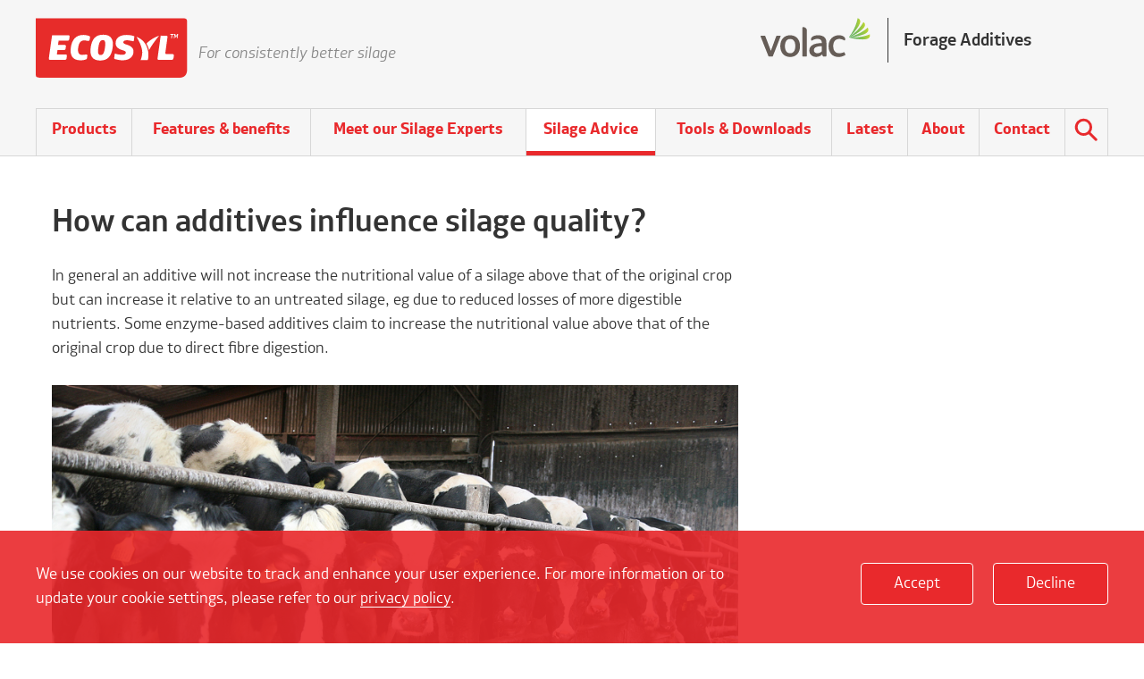

--- FILE ---
content_type: text/html; charset=utf-8
request_url: https://uk.ecosyl.com/silage-advice/183-how-can-additives-influence-silage-quality
body_size: 5331
content:
<!DOCTYPE html>
<html class='no-js' lang='en'>
<head>
<meta charset='utf-8'>
<meta content="authenticity_token" name="csrf-param" />
<meta content="ZQoPtPgDxI4y7Vsz1crfLjMaAEQuprwbAwjUzkqyCG4=" name="csrf-token" />
<link rel="canonical" href="https://uk.ecosyl.com/silage-advice/183-how-can-additives-influence-silage-quality" />


<title>Find Out How Additives Can Influence Silage Quality | Ecosyl</title>
<meta content='width=device-width, initial-scale=1.0, user-scalable=1' name='viewport'>
<meta content='In general an additive will not increase the nutritional value of a silage above that of the original crop but can increase it relative to an untreated silage.' name='description'>
<meta content='#FFFFFF' name='msapplication-TileColor'>
<meta content='/favicon-144.png' name='msapplication-TileImage'>
<meta content='vmLQXBt-TgsPTFuJJieakB4X0AGHQozdpOeEx76SXUs' name='google-site-verification'>
<meta content='r5vdv1mmae9mztdck4s352w758iq1b' name='facebook-domain-verification'>
<link href='/favicon-152.png' rel='apple-touch-icon-precomposed'>
<!--[if !IE | gte IE 9]><! --><link href="/app_assets/frontend/main-d0e060ea03e495a953abf269d0374c0e.css" media="screen" rel="stylesheet" /><!--<![endif]-->
<!--[if IE 8]>
<link href="/app_assets/frontend/main.no-mq-4523371564175399b8301a4a86cc2320.css" media="screen" rel="stylesheet" />
<![endif]-->
<!--[if lte IE 7]>
<link href="/app_assets/frontend/main.legacy-ie-61140ae0d56d8bf1485707c50e902f9f.css" media="screen" rel="stylesheet" />
<![endif]-->
<link href="/app_assets/frontend/print-5484e9541c2fffba54b245af6e06b9ce.css" media="print" rel="stylesheet" />
<script>
  window.Modernizr=function(e,t,n){function r(e){g.cssText=e}function o(e,t){return typeof e===t}function i(e,t){return!!~(""+e).indexOf(t)}function s(e,t){for(var r in e){var o=e[r];if(!i(o,"-")&&g[o]!==n)return"pfx"==t?o:!0}return!1}function c(e,t,r){for(var i in e){var s=t[e[i]];if(s!==n)return r===!1?e[i]:o(s,"function")?s.bind(r||t):s}return!1}function a(e,t,n){var r=e.charAt(0).toUpperCase()+e.slice(1),i=(e+" "+C.join(r+" ")+r).split(" ");return o(t,"string")||o(t,"undefined")?s(i,t):(i=(e+" "+E.join(r+" ")+r).split(" "),c(i,t,n))}var u,l,f,d="2.8.3",p={},v=!0,m=t.documentElement,y="modernizr",h=t.createElement(y),g=h.style,w={}.toString,b="Webkit Moz O ms",C=b.split(" "),E=b.toLowerCase().split(" "),S={svg:"http://www.w3.org/2000/svg"},x={},N=[],j=N.slice,T=function(e,n,r,o){var i,s,c,a,u=t.createElement("div"),l=t.body,f=l||t.createElement("body");if(parseInt(r,10))for(;r--;)c=t.createElement("div"),c.id=o?o[r]:y+(r+1),u.appendChild(c);return i=["&#173;",'<style id="s',y,'">',e,"</style>"].join(""),u.id=y,(l?u:f).innerHTML+=i,f.appendChild(u),l||(f.style.background="",f.style.overflow="hidden",a=m.style.overflow,m.style.overflow="hidden",m.appendChild(f)),s=n(u,e),l?u.parentNode.removeChild(u):(f.parentNode.removeChild(f),m.style.overflow=a),!!s},P={}.hasOwnProperty;f=o(P,"undefined")||o(P.call,"undefined")?function(e,t){return t in e&&o(e.constructor.prototype[t],"undefined")}:function(e,t){return P.call(e,t)},Function.prototype.bind||(Function.prototype.bind=function(e){var t=this;if("function"!=typeof t)throw new TypeError;var n=j.call(arguments,1),r=function(){if(this instanceof r){var o=function(){};o.prototype=t.prototype;var i=new o,s=t.apply(i,n.concat(j.call(arguments)));return Object(s)===s?s:i}return t.apply(e,n.concat(j.call(arguments)))};return r}),x.backgroundsize=function(){return a("backgroundSize")},x.borderradius=function(){return a("borderRadius")},x.boxshadow=function(){return a("boxShadow")},x.fontface=function(){var e;return T('@font-face {font-family:"font";src:url("https://")}',function(n,r){var o=t.getElementById("smodernizr"),i=o.sheet||o.styleSheet,s=i?i.cssRules&&i.cssRules[0]?i.cssRules[0].cssText:i.cssText||"":"";e=/src/i.test(s)&&0===s.indexOf(r.split(" ")[0])}),e},x.svg=function(){return!!t.createElementNS&&!!t.createElementNS(S.svg,"svg").createSVGRect},x.inlinesvg=function(){var e=t.createElement("div");return e.innerHTML="<svg/>",(e.firstChild&&e.firstChild.namespaceURI)==S.svg},x.svgclippaths=function(){return!!t.createElementNS&&/SVGClipPath/.test(w.call(t.createElementNS(S.svg,"clipPath")))};for(var z in x)f(x,z)&&(l=z.toLowerCase(),p[l]=x[z](),N.push((p[l]?"":"no-")+l));return p.addTest=function(e,t){if("object"==typeof e)for(var r in e)f(e,r)&&p.addTest(r,e[r]);else{if(e=e.toLowerCase(),p[e]!==n)return p;t="function"==typeof t?t():t,"undefined"!=typeof v&&v&&(m.className+=" "+(t?"":"no-")+e),p[e]=t}return p},r(""),h=u=null,p._version=d,p._domPrefixes=E,p._cssomPrefixes=C,p.testProp=function(e){return s([e])},p.testAllProps=a,p.testStyles=T,m.className=m.className.replace(/(^|\s)no-js(\s|$)/,"$1$2")+(v?" js "+N.join(" "):""),p}(this,this.document);
</script>

<meta content='Find Out How Additives Can Influence Silage Quality | Ecosyl' property='og:title'>
<meta content='In general an additive will not increase the nutritional value of a silage above that of the original crop but can increase it relative to an untreated silage.' property='og:description'>
<meta content='https://uk.ecosyl.com/silage-advice/183-how-can-additives-influence-silage-quality' property='og:url'>
<meta content='https://uk.ecosyl.com/assets/000/000/740/Bradley_cows_original.jpg?1522146035' property='og:image'>
<meta content='summary_large_image' name='twitter:card'>


</head>
<body>

      <noscript>
        <iframe src="//www.googletagmanager.com/ns.html?id=GTM-5MM6V9" height="0" width="0" style="display:none;visibility:hidden"></iframe>
      </noscript>
      <script>
        (function(w,d,s,l,i){w[l]=w[l]||[];w[l].push({'gtm.start':new Date().getTime(),event:'gtm.js'});var f=d.getElementsByTagName(s)[0],j=d.createElement(s),dl=l!='dataLayer'?'&l='+l:'';j.async=true;j.src='//www.googletagmanager.com/gtm.js?id='+i+dl;f.parentNode.insertBefore(j,f);})(window,document,'script','dataLayer','GTM-5MM6V9');
      </script>
    
<div class='cookie_notice'>
<div class='wrapper'>
<div class='cookie_notice_container'>
<p>
We use cookies on our website to track and enhance your user experience. For more information or to update your cookie settings, please refer to our <a href="/privacy-policy">privacy policy</a>.
</p>
<div class='cookie_buttons'>
<a class='button cookie_button' href='/cookies-accepted' id='accept_cookies'>Accept</a>
<a class='button cookie_button' href='/cookies-declined' id='decline_cookies'>Decline</a>
</div>
</div>
</div>
</div>

<!--[if lte IE 7]>
<div id='no_support'>
<p>
Your web browser is <strong>out of date</strong> or is running in <strong>compatability mode</strong> and will not display all features of this site correctly.
</p>
<p class='explain'>
<a href="http://www.browser-update.org/update.html" target="_blank">Click here to learn about updating your browser</a>
or
<a href="http://blogs.msdn.com/b/ie/archive/2008/08/27/introducing-compatibility-view.aspx" target="_blank">find out more about compatability mode</a>
</p>
</div>
<![endif]-->

<div class='wrapper' id='header_wrapper'>
<div id='main_header' role='banner'>
<div id='ecosyl_header'>
<a href='/' id='logo'>Ecosyl</a>
<div class='menu_toggle' id='menu_toggle'></div>
<div id='slogan'>For consistently better silage</div>
</div>
<div id='volac_header'>
<a href='https://www.volac.com' id='volac_logo' target='_blank'></a>
<div id='volac_slogan'>Forage Additives</div>
</div>
</div>

</div>
<div id='nav_wrapper'>
<div class='nav_container'>
<ul id='main_nav'>
<li class="level_1 submenu_menu_products"><a class="menu_link level_1 submenu_menu_products" href="/products">Products</a></li><li class="level_1 submenu_menu_features-and-benefits"><a class="menu_link level_1 submenu_menu_features-and-benefits" href="/features-and-benefits">Features &amp; benefits</a></li><li class="level_1 submenu_menu_meet-our-silage-experts"><a class="menu_link level_1 submenu_menu_meet-our-silage-experts" href="/meet-our-silage-experts">Meet our Silage Experts</a></li><li class="level_1 active active_branch submenu_menu_silage-advice"><a class="menu_link level_1 active active_branch submenu_menu_silage-advice" href="/silage-advice">Silage Advice</a></li><li class="level_1 submenu_menu_toolkit"><a class="menu_link level_1 submenu_menu_toolkit" href="/toolkit">Tools &amp; Downloads</a></li><li class="level_1 submenu_menu_about-ecosyl_news"><a class="menu_link level_1 submenu_menu_about-ecosyl_news" href="/about-ecosyl/news">Latest</a></li><li class="level_1 submenu_menu_about-ecosyl"><a class="menu_link level_1 submenu_menu_about-ecosyl" href="/about-ecosyl">About</a></li><li class="level_1 submenu_menu_contact-us"><a class="menu_link level_1 submenu_menu_contact-us" href="/contact-us">Contact</a></li>
<li class='main_menu level_1 search_item'>
<a class='menu_link menu_search' tabindex='0'>Search</a>
<form accept-charset="UTF-8" action="/search" class="basic_form" id="site_search" method="get"><div style="display:none"><input name="utf8" type="hidden" value="&#x2713;" /></div>
<label for='site_search_keyword' id='site_search_label'>Search</label>
<div class='field'><input id="site_search_keyword" name="q" placeholder="Search Keyword" size="20" type="text" /><button id='site_search_submit' type='submit'>Search</button></div>
</form>

</li>
</ul>
</div>

</div>
<div class='silage_advice_detail article_layout' id='body_wrapper'>
<div class='wrapper no_pad' id='content_container'>
<div id='content'>
<div id='content_main'>
<div class='ugc'>
<h1>How can additives influence silage quality?</h1>
<p>In general an additive will not increase the nutritional value of a silage above that of the original crop but can increase it relative to an untreated silage, eg due to reduced losses of more digestible nutrients. Some enzyme-based additives claim to increase the nutritional value above that of the original crop due to direct fibre digestion.</p>
<p><img class="img_center" src="/assets/000/000/824/Bradley_cows_original.jpg?1522147712" alt="Bradley cows" width="1800px" height="1080px" />Fermentation quality can be significantly affected by the use of a silage inoculants. Those aimed at improving fermentation make it faster and more efficient fermentation, resulting in more palatable silages and lower losses. Good silages would have a low pH, low ammonia-N (less than 10% total N) and a high ratio of lactic acid to VFA (LA:VFA). An exception to this is silages treated with an additive containing Lactobacillus buchneri as such silages will have a higher pH and lower LA:VFA ratio due to them undergoing a secondary fermentation of lactic acid to acetic acid, a weaker acid. <br /><br />Inoculants that help achieve a faster fermentation to a lower final pH will minimise the risk of a clostridial secondary fermentation so there will be little change in the fermentation parameters during storage. Some inoculants, eg L. buchneri, also influence aerobic stability by producing antifungal compounds such as acetic acid. Antifungal chemical preservatives, such as sorbate, propionate and benzoate can also be applied.</p>
</div>


</div>
</div>

<div id='text_footer_container'>
<div id='text_footer'>
<a class="back_to_listing_link" href="/silage-advice">Return to Silage Advice</a>
<a class="back_to_top" href="#body_wrapper">Back to top</a>
</div>

</div>

</div>
<div id='footer_wrapper'>
<div class='site_selection_wrapper wrapper'>
<div class='footer_container'>
<div class='site_selection_container'>
<form action='/site_switch'>
<label class='country_switcher_text' for='country_switcher'>You are on the UK site</label>
<select class='styled' id='country_switcher' name='country_switcher'>
<option value=''>Select another country</option>
<option value='http://d.ecosyl.com/'>Germany</option>
<option value='http://www.ecosyl.se'>Sweden</option>
<option value='http://usa.ecosyl.com/'>USA</option>
<option value='http://fi.ecosyl.com/'>Finland</option>
<option value='http://nl.ecosyl.com/'>Netherlands</option>
</select>
<input class='button' type='submit' value='Switch site'>
</form>
</div>
<div class='social_links'>
<h3>Follow us</h3>
<ul class='social_list'>
<li class='social_item'><a class="social_link facebook" href="https://www.facebook.com/ecosyl/" target="_blank">Follow us on Facebook</a></li>
<li class='social_item'><a class="social_link twitter" href="https://twitter.com/ecosyl_" target="_blank">Follow us on Twitter</a></li>
<li class='social_item'><a class="social_link instagram" href="https://www.instagram.com/ecosyl_uk/" target="_blank">Follow us on Instagram</a></li>
<li class='social_item'><a class="social_link linkedin" href="https://www.linkedin.com/company/ecosyl-uk" target="_blank">Follow us on LinkedIn</a></li>
<li class='social_item'><a class="social_link youtube" href="https://www.youtube.com/channel/UCuUUX9kOxUoLNnxqKqgXz4A" target="_blank">Follow us on Youtube</a></li>
</ul>
</div>
</div>
</div>
<div class='wrapper' id='main_footer'>
<div id='footer_nav'>
<a class="footer_nav_link" href="/terms-conditions">Terms &amp; Conditions</a>
<a class="footer_nav_link" href="/privacy-policy">Privacy Policy</a>
<a class="footer_nav_link" href="/accessibility">Accessibility</a>
<a class="footer_nav_link" href="/sitemap">Sitemap</a>
</div>
<div class='footer_links'>
<a class="cut_to_clamp_logo" href="https://www.cuttoclamp.com" target="_blank">Cut to Clamp</a>
<a class="volac_logo" href="http://www.volac.com" target="_blank">Volac</a>
</div>
<p id='copyright'>
&copy; 2026 Volac International Limited. Ecosyl, Ecocorn and MTD/1 are Registered Trade Marks of Volac International Limited.
</p>
<a href="http://www.tictocdigital.co.uk/" id="created_by" target="_blank" title="created by tictoc">site by tictoc</a>
</div>
<div class='footer_wave'></div>

</div>

</div>
<script src="/app_assets/frontend/frontend-faadf647fd0fea5af303a004a2452149.js"></script>
</body>
</html>



--- FILE ---
content_type: text/css
request_url: https://uk.ecosyl.com/app_assets/frontend/main-d0e060ea03e495a953abf269d0374c0e.css
body_size: 23122
content:
@charset "UTF-8";@font-face{font-family:"XXIICentarLight";src:url(/app_assets/frontend/2BA923_2_0-781aa7219a73b092a3220f4b180f2d0b.eot?#iefix)}@font-face{font-family:"XXIICentarLight";src:url(//:) format("no404"),url(/app_assets/frontend/2BA923_2_0-0bf26e61fcc650ad00159d1dd06a1a58.woff) format("woff"),url(/app_assets/frontend/2BA923_2_0-4b2d5fadb99f22ca8e5f2ad20ce96f2b.ttf) format("truetype");font-weight:normal;font-style:normal}@font-face{font-family:"XXIICentarLightIt";src:url(/app_assets/frontend/2BA923_3_0-fc6d880402a4dc1a4ae036bb523092e4.eot?#iefix)}@font-face{font-family:"XXIICentarLightIt";src:url(//:) format("no404"),url(/app_assets/frontend/2BA923_3_0-cd53fb84fbd46e1daff8768bb09d7ab5.woff) format("woff"),url(/app_assets/frontend/2BA923_3_0-3f71ff95630fe21e3e34811ea29246c0.ttf) format("truetype");font-weight:normal;font-style:normal}@font-face{font-family:"XXIICentarMedium";src:url(/app_assets/frontend/2BA923_4_0-fa135cd86a316a5d8f835e92505d9b4f.eot?#iefix)}@font-face{font-family:"XXIICentarMedium";src:url(//:) format("no404"),url(/app_assets/frontend/2BA923_4_0-e784f973f11611c7ffdca0316ea9b793.woff) format("woff"),url(/app_assets/frontend/2BA923_4_0-15c21e33df0bf812206beb4d489d13d6.ttf) format("truetype");font-weight:normal;font-style:normal}@font-face{font-family:"XXIICentarMediumIt";src:url(/app_assets/frontend/2BA923_5_0-4f5d3c95dbefa05a5f6c42d046a1339e.eot?#iefix)}@font-face{font-family:"XXIICentarMediumIt";src:url(//:) format("no404"),url(/app_assets/frontend/2BA923_5_0-b2b32a1453975c722897822f321b71c0.woff) format("woff"),url(/app_assets/frontend/2BA923_5_0-4e9c49cbcaff75071464db8e75c09be6.ttf) format("truetype");font-weight:normal;font-style:normal}@font-face{font-family:"XXIICentarBold";src:url(/app_assets/frontend/2BA923_0_0-3b4620cb8654257eb39515c02ccb118d.eot?#iefix)}@font-face{font-family:"XXIICentarBold";src:url(//:) format("no404"),url(/app_assets/frontend/2BA923_0_0-2658a3e3f46d75f5b6161d4997137f1c.woff) format("woff"),url(/app_assets/frontend/2BA923_0_0-eadfdbeea51c158bbb08ac7efcb793fa.ttf) format("truetype");font-weight:normal;font-style:normal}@font-face{font-family:"XXIICentarBoldIt";src:url(/app_assets/frontend/2BA923_1_0-b37abd5a0ae92dac81de142c9000a594.eot?#iefix)}@font-face{font-family:"XXIICentarBoldIt";src:url(//:) format("no404"),url(/app_assets/frontend/2BA923_1_0-6618b65787ecb4233efeb899050c14b4.woff) format("woff"),url(/app_assets/frontend/2BA923_1_0-1748785ae48c89c7e3b98afa58d7c964.ttf) format("truetype");font-weight:normal;font-style:normal}html,body,div,span,applet,object,iframe,h1,h2,h3,h4,h5,h6,p,blockquote,pre,a,abbr,acronym,address,big,cite,code,del,dfn,em,img,ins,kbd,q,s,samp,small,strike,strong,sub,sup,tt,var,b,u,i,center,dl,dt,dd,ol,ul,li,fieldset,form,label,legend,table,caption,tbody,tfoot,thead,tr,th,td,article,aside,canvas,details,embed,figure,figcaption,footer,header,hgroup,menu,nav,output,ruby,section,summary,time,mark,audio,video{margin:0;padding:0;border:0;font:inherit;font-size:100%;vertical-align:baseline}html{line-height:1}ol,ul{list-style:none}table{border-collapse:collapse;border-spacing:0}caption,th,td{text-align:left;font-weight:normal;vertical-align:middle}q,blockquote{quotes:none}q:before,q:after,blockquote:before,blockquote:after{content:"";content:none}a img{border:none}article,aside,details,figcaption,figure,footer,header,hgroup,menu,nav,section,summary{display:block}.button,.download_button,.arrow_button,.carousel_button,.campaign_banner_button,.basic_form .button{font-family:"XXIICentarMedium";font-weight:normal;-webkit-font-smoothing:antialiased;background-color:#e9292c;border:0;border-radius:4px;box-shadow:none;box-sizing:border-box;color:white;cursor:pointer;display:inline-block;height:2.25em;margin:0;padding:0.375em 20px;width:auto}.button:hover,.download_button:hover,.arrow_button:hover,.carousel_button:hover,.campaign_banner_button:hover,.button:focus,.download_button:focus,.arrow_button:focus,.carousel_button:focus,.campaign_banner_button:focus{background-color:#9c1012}.site_selection_container,#main_footer,#main_header,#content,.download_form_container,.enewsletter_container,#search_results .info,.article_filter_container,.home_layout .latest_news_container,.article_layout .latest_news_container,.search_layout .latest_news_container,.applicator_layout .latest_news_container,.campaign_layout .latest_news_container,.overview_layout .latest_news_container,.home_layout .inner_article_container,.article_layout .inner_article_container,.search_layout .inner_article_container,.applicator_layout .inner_article_container,.campaign_layout .inner_article_container,.overview_layout .inner_article_container,.news_story_listing_container,.silage_listing_container,.silage_listing_tab_container,.product_info,.content_block_container,.testimonial_content_container,.applicator_layout .applicator_container,.campaign_banner_container,.order_form .wrapper_content_container,.overview_listing_container,.tool_layout .wrapper_content_container,.link_block_container,.other_link_block_container,.product_container,.product_testimonial_block_container,.quote_block_container,.home .signpost_section_container,.text_block_container,.video_block_container,.page_title_container,.cookie_notice_container,.features_and_benefits_container,.banner_container,.related_articles_container,#text_footer_container,.why_container{*zoom:expression(this.runtimeStyle.zoom="1", this.appendChild(document.createElement("br")).style.cssText="clear:both;font:0/0 serif");*zoom:1;margin:0 auto;max-width:1200px}.site_selection_container:before,#main_footer:before,#main_header:before,#content:before,.download_form_container:before,.enewsletter_container:before,#search_results .info:before,.article_filter_container:before,.home_layout .latest_news_container:before,.article_layout .latest_news_container:before,.search_layout .latest_news_container:before,.applicator_layout .latest_news_container:before,.campaign_layout .latest_news_container:before,.overview_layout .latest_news_container:before,.home_layout .inner_article_container:before,.article_layout .inner_article_container:before,.search_layout .inner_article_container:before,.applicator_layout .inner_article_container:before,.campaign_layout .inner_article_container:before,.overview_layout .inner_article_container:before,.news_story_listing_container:before,.silage_listing_container:before,.silage_listing_tab_container:before,.product_info:before,.content_block_container:before,.testimonial_content_container:before,.applicator_layout .applicator_container:before,.campaign_banner_container:before,.order_form .wrapper_content_container:before,.overview_listing_container:before,.tool_layout .wrapper_content_container:before,.link_block_container:before,.other_link_block_container:before,.product_container:before,.product_testimonial_block_container:before,.quote_block_container:before,.home .signpost_section_container:before,.text_block_container:before,.video_block_container:before,.page_title_container:before,.cookie_notice_container:before,.features_and_benefits_container:before,.banner_container:before,.related_articles_container:before,#text_footer_container:before,.why_container:before,.site_selection_container:after,#main_footer:after,#main_header:after,#content:after,.download_form_container:after,.enewsletter_container:after,#search_results .info:after,.article_filter_container:after,.home_layout .latest_news_container:after,.article_layout .latest_news_container:after,.search_layout .latest_news_container:after,.applicator_layout .latest_news_container:after,.campaign_layout .latest_news_container:after,.overview_layout .latest_news_container:after,.home_layout .inner_article_container:after,.article_layout .inner_article_container:after,.search_layout .inner_article_container:after,.applicator_layout .inner_article_container:after,.campaign_layout .inner_article_container:after,.overview_layout .inner_article_container:after,.news_story_listing_container:after,.silage_listing_container:after,.silage_listing_tab_container:after,.product_info:after,.content_block_container:after,.testimonial_content_container:after,.applicator_layout .applicator_container:after,.campaign_banner_container:after,.order_form .wrapper_content_container:after,.overview_listing_container:after,.tool_layout .wrapper_content_container:after,.link_block_container:after,.other_link_block_container:after,.product_container:after,.product_testimonial_block_container:after,.quote_block_container:after,.home .signpost_section_container:after,.text_block_container:after,.video_block_container:after,.page_title_container:after,.cookie_notice_container:after,.features_and_benefits_container:after,.banner_container:after,.related_articles_container:after,#text_footer_container:after,.why_container:after{content:".";display:block;height:0;overflow:hidden}.site_selection_container:after,#main_footer:after,#main_header:after,#content:after,.download_form_container:after,.enewsletter_container:after,#search_results .info:after,.article_filter_container:after,.home_layout .latest_news_container:after,.article_layout .latest_news_container:after,.search_layout .latest_news_container:after,.applicator_layout .latest_news_container:after,.campaign_layout .latest_news_container:after,.overview_layout .latest_news_container:after,.home_layout .inner_article_container:after,.article_layout .inner_article_container:after,.search_layout .inner_article_container:after,.applicator_layout .inner_article_container:after,.campaign_layout .inner_article_container:after,.overview_layout .inner_article_container:after,.news_story_listing_container:after,.silage_listing_container:after,.silage_listing_tab_container:after,.product_info:after,.content_block_container:after,.testimonial_content_container:after,.applicator_layout .applicator_container:after,.campaign_banner_container:after,.order_form .wrapper_content_container:after,.overview_listing_container:after,.tool_layout .wrapper_content_container:after,.link_block_container:after,.other_link_block_container:after,.product_container:after,.product_testimonial_block_container:after,.quote_block_container:after,.home .signpost_section_container:after,.text_block_container:after,.video_block_container:after,.page_title_container:after,.cookie_notice_container:after,.features_and_benefits_container:after,.banner_container:after,.related_articles_container:after,#text_footer_container:after,.why_container:after{clear:both}* html{font-size:112.5%}html{font-size:18px;line-height:1.5em}h1,h2,h3,h4,h5,h6{font-family:"XXIICentarMedium", Helvetica, Arial, sans-serif;-webkit-font-smoothing:antialiased}h1{font-size:2em;line-height:1.125em}h2{font-size:1.33333em;line-height:1.6875em}h3{font-size:1em;line-height:1.5em}h4{font-size:0.88889em;line-height:1.6875em}h5{font-size:0.77778em;line-height:1.92857em}h6{font-size:0.66667em;line-height:2.25em}.title{font-family:"XXIICentarMedium";font-weight:normal;-webkit-font-smoothing:antialiased;margin-bottom:0.75em;font-size:1.33333em;line-height:1.6875em}.jump{font-family:"XXIICentarMedium";font-weight:normal;-webkit-font-smoothing:antialiased;font-size:1em;line-height:1.5em;background-image:url(/app_assets/frontend/markers/right_arrow_red-0767377174cc8e5345cf4f4b28c6319a.png);padding:3px 30px 3px 0;background-repeat:no-repeat;background-position:right top}.svg .jump{background-size:16px;background-image:url(/app_assets/frontend/markers/right_arrow_red-972424f07cb5cd5e63fcd6bf13c5a716.svg)}.jump:hover,.jump:focus{text-decoration:underline}a{color:#e9292c;outline:none;text-decoration:none;transition-duration:200ms;transition-property:background-color, color}a:hover{color:#e9292c}.big_link{position:absolute;top:0;left:0;width:100%;height:100%;text-indent:-9999px;z-index:1}.download_button{background-image:url(/app_assets/frontend/buttons/red_button_bg-0184d363d7617bdbc5bf974df186fadd.png);font-size:1em;line-height:1.5em;background-color:transparent;background-position:right center;background-repeat:no-repeat;height:auto;padding:0.75em 100px 0.75em 20px}.svg .download_button{background-size:800px;background-image:url(/app_assets/frontend/buttons/red_button_bg-894328ba92a52cb6c0d24a126bd3790d.svg)}.red .download_button{background-color:#e9292c}.lime .download_button{background-color:#c5d529}.blue .download_button{background-color:#00b5da}.yellow .download_button{background-color:#fdb813}.green .download_button{background-color:#2e9f48}.brown .download_button{background-color:#8b805c}.aqua .download_button{background-color:#6bd5dc}.grey .download_button{background-color:#6d6e71}.download_button:hover,.download_button:focus{background-image:url(/app_assets/frontend/buttons/red_button_bg_hover-691b7a5f4bc11d65fc701b46b87f5baa.png);background-color:transparent;color:white;text-decoration:none !important}.svg .download_button:hover,.svg .download_button:focus{background-size:800px;background-image:url(/app_assets/frontend/buttons/red_button_bg_hover-fba0a3f224992142270165b2570a39a6.svg)}.red .download_button:hover,.red .download_button:focus{background-color:#ed4e50}.lime .download_button:hover,.lime .download_button:focus{background-color:#cfdc4b}.blue .download_button:hover,.blue .download_button:focus{background-color:#04d4ff}.yellow .download_button:hover,.yellow .download_button:focus{background-color:#fdc43b}.green .download_button:hover,.green .download_button:focus{background-color:#37bf56}.brown .download_button:hover,.brown .download_button:focus{background-color:#a09570}.aqua .download_button:hover,.aqua .download_button:focus{background-color:#8cdee4}.grey .download_button:hover,.grey .download_button:focus{background-color:#818286}.arrow_button{background-image:url(/app_assets/frontend/markers/right_arrow_white-4a71081e4b95e7c3dc18907b6f89bea1.png);background:black;background-position:right center;background-repeat:no-repeat;height:auto;padding:0.75em 40px 0.75em 20px}.svg .arrow_button{background-size:30px;background-image:url(/app_assets/frontend/markers/right_arrow_white-ff0ac2d1479bf19c7df4834cb3f41d7d.svg)}.red .arrow_button{background-color:#e9292c}.lime .arrow_button{background-color:#c5d529}.blue .arrow_button{background-color:#00b5da}.yellow .arrow_button{background-color:#fdb813}.green .arrow_button{background-color:#2e9f48}.brown .arrow_button{background-color:#8b805c}.aqua .arrow_button{background-color:#6bd5dc}.grey .arrow_button{background-color:#6d6e71}.arrow_button:hover,.arrow_button:focus{background-image:url(/app_assets/frontend/markers/right_arrow_white-4a71081e4b95e7c3dc18907b6f89bea1.png);background-position:right center;background-repeat:no-repeat;color:white;text-decoration:none !important}.svg .arrow_button:hover,.svg .arrow_button:focus{background-size:30px;background-image:url(/app_assets/frontend/markers/right_arrow_white-ff0ac2d1479bf19c7df4834cb3f41d7d.svg)}.red .arrow_button:hover,.red .arrow_button:focus{background-color:#ed4e50}.lime .arrow_button:hover,.lime .arrow_button:focus{background-color:#cfdc4b}.blue .arrow_button:hover,.blue .arrow_button:focus{background-color:#04d4ff}.yellow .arrow_button:hover,.yellow .arrow_button:focus{background-color:#fdc43b}.green .arrow_button:hover,.green .arrow_button:focus{background-color:#37bf56}.brown .arrow_button:hover,.brown .arrow_button:focus{background-color:#a09570}.aqua .arrow_button:hover,.aqua .arrow_button:focus{background-color:#8cdee4}.grey .arrow_button:hover,.grey .arrow_button:focus{background-color:#818286}.arrow_button.reverse{background-color:transparent}.red .arrow_button.reverse{background-image:url(/app_assets/frontend/markers/right_arrow_red-0767377174cc8e5345cf4f4b28c6319a.png);border:2px solid #e9292c;color:#e9292c}.svg .red .arrow_button.reverse{background-size:16px;background-image:url(/app_assets/frontend/markers/right_arrow_red-972424f07cb5cd5e63fcd6bf13c5a716.svg)}.red .arrow_button.reverse:hover,.red .arrow_button.reverse:focus{border:2px solid #ed4e50;color:white}.lime .arrow_button.reverse{background-image:url(/app_assets/frontend/markers/right_arrow_lime-dc448aa5b7081a98ed05beecb629f4f2.png);border:2px solid #c5d529;color:#c5d529}.svg .lime .arrow_button.reverse{background-size:30px;background-image:url(/app_assets/frontend/markers/right_arrow_lime-f90370bd617070c45781b4d69377b206.svg)}.lime .arrow_button.reverse:hover,.lime .arrow_button.reverse:focus{border:2px solid #cfdc4b;color:white}.blue .arrow_button.reverse{background-image:url(/app_assets/frontend/markers/right_arrow_blue-5ff5152d1a3dfce0ac95830fd94aa478.png);border:2px solid #00b5da;color:#00b5da}.svg .blue .arrow_button.reverse{background-size:30px;background-image:url(/app_assets/frontend/markers/right_arrow_blue-0f9f7872618f9a9de4d6a967ea54763a.svg)}.blue .arrow_button.reverse:hover,.blue .arrow_button.reverse:focus{border:2px solid #04d4ff;color:white}.yellow .arrow_button.reverse{background-image:url(/app_assets/frontend/markers/right_arrow_yellow-b2c89f6b0ca5eed0733c06aefe39ce35.png);border:2px solid #fdb813;color:#fdb813}.svg .yellow .arrow_button.reverse{background-size:30px;background-image:url(/app_assets/frontend/markers/right_arrow_yellow-a92e14236ca6b7485c149b73fb4f8969.svg)}.yellow .arrow_button.reverse:hover,.yellow .arrow_button.reverse:focus{border:2px solid #fdc43b;color:white}.green .arrow_button.reverse{background-image:url(/app_assets/frontend/markers/right_arrow_green-b0209ecad2b033c3d840b9d36bb649a9.png);border:2px solid #2e9f48;color:#2e9f48}.svg .green .arrow_button.reverse{background-size:30px;background-image:url(/app_assets/frontend/markers/right_arrow_green-1d86436c8e2da87fbdf9a31f544530ac.svg)}.green .arrow_button.reverse:hover,.green .arrow_button.reverse:focus{border:2px solid #37bf56;color:white}.brown .arrow_button.reverse{background-image:url(/app_assets/frontend/markers/right_arrow_brown-e25b50207fb51e8c3e22b7a166366ebb.png);border:2px solid #8b805c;color:#8b805c}.svg .brown .arrow_button.reverse{background-size:30px;background-image:url(/app_assets/frontend/markers/right_arrow_brown-c8535b33088ce8b582da5d47100946a0.svg)}.brown .arrow_button.reverse:hover,.brown .arrow_button.reverse:focus{border:2px solid #a09570;color:white}.aqua .arrow_button.reverse{background-image:url(/app_assets/frontend/markers/right_arrow_aqua-4772c9b55301ec5f5021a870b717c91b.png);border:2px solid #6bd5dc;color:#6bd5dc}.svg .aqua .arrow_button.reverse{background-size:30px;background-image:url(/app_assets/frontend/markers/right_arrow_aqua-6ab399091eab2d7a2dba5507dd93ceaf.svg)}.aqua .arrow_button.reverse:hover,.aqua .arrow_button.reverse:focus{border:2px solid #8cdee4;color:white}.grey .arrow_button.reverse{background-image:url(/app_assets/frontend/markers/right_arrow_grey-0598a67af6977f91e82554dda9b9b21d.png);border:2px solid #6d6e71;color:#6d6e71}.svg .grey .arrow_button.reverse{background-size:30px;background-image:url(/app_assets/frontend/markers/right_arrow_grey-249912b10958a5d8b6f255eefab0b2cd.svg)}.grey .arrow_button.reverse:hover,.grey .arrow_button.reverse:focus{border:2px solid #818286;color:white}.red .arrow_button.reverse{background-image:url(/app_assets/frontend/markers/right_arrow_red_2-7484e797a1a8086740dc03d2b0cf642b.png)}.svg .red .arrow_button.reverse{background-size:30px;background-image:url(/app_assets/frontend/markers/right_arrow_red_2-dc5979d73c3d8594fb08b8d356dde3c2.svg)}.arrow_button.reverse:hover,.arrow_button.reverse:focus{background-image:url(/app_assets/frontend/markers/right_arrow_white-4a71081e4b95e7c3dc18907b6f89bea1.png);color:white}.svg .arrow_button.reverse:hover,.svg .arrow_button.reverse:focus{background-size:30px;background-image:url(/app_assets/frontend/markers/right_arrow_white-ff0ac2d1479bf19c7df4834cb3f41d7d.svg)}.carousel_button:hover,.carousel_button:focus{color:white}.campaign_banner_button:hover,.campaign_banner_button:focus{color:white}.product_detail #content_main,.enewsletter #content_main{width:100%;overflow:hidden}@media (min-width: 960px){#content_main{width:65.95745%}}#content_sub{display:none}@media (min-width: 768px){#content_sub{display:inline;float:left;width:31.42857%;display:block;margin-right:2.85714%}.site_layout #content_main.with_submenu{display:inline;float:left;width:65.71429%}}@media (min-width: 960px){#content_sub{width:23.40426%;margin-right:2.12766%}.site_layout #content_main.with_submenu{width:74.46809%}}#footer_wrapper{border-top:1px solid #cacaca}.site_selection_wrapper.wrapper{font-family:"XXIICentarMedium";font-weight:normal;-webkit-font-smoothing:antialiased;background-color:#d7d7d7;border-bottom:1px solid #cacaca;box-sizing:border-box;width:auto}.site_selection_container{position:relative}.site_selection_container label{display:inline-block;margin-top:13px;vertical-align:top}.site_selection_container .button,.site_selection_container .download_button,.site_selection_container .arrow_button,.site_selection_container .carousel_button,.site_selection_container .campaign_banner_button{margin-top:0.3em;vertical-align:top}.site_selection_container .button.has_js,.site_selection_container .has_js.download_button,.site_selection_container .has_js.arrow_button,.site_selection_container .has_js.carousel_button,.site_selection_container .has_js.campaign_banner_button{display:none}.social_links{margin-top:1.5em;margin-bottom:1.5em}.social_item{display:inline-block;margin:0.5em 0.5em 1em 0}.social_link{background-position:left center;background-repeat:no-repeat;display:block;height:40px;opacity:1;text-indent:-9999px;transition:200ms opacity;width:40px}.social_link:hover,.social_link:focus{opacity:0.7}.twitter{background-image:url(/app_assets/frontend/logos/twitter-c0a29e6b76a79586ff74c023fa8859a5.png)}.svg .twitter{background-size:35px;background-image:url(/app_assets/frontend/logos/twitter-acb5ca4325cd7f8affe9ee8c911f9836.svg)}.facebook{background-image:url(/app_assets/frontend/logos/facebook-240970f2fd5377b472592a272f43e395.png)}.svg .facebook{background-size:35px;background-image:url(/app_assets/frontend/logos/facebook-b96ed682484af770afaecda2594de8d2.svg)}.youtube{background-image:url(/app_assets/frontend/logos/youtube-7ee2f357bbdfb19dd5aefd9d006237b6.png)}.svg .youtube{background-size:40px;background-image:url(/app_assets/frontend/logos/youtube-b2719d14592394edd6bc17f445b21da5.svg)}.instagram{background-image:url(/app_assets/frontend/logos/instagram-9521714580e7bbafac4473b3675b3faf.png)}.svg .instagram{background-size:35px;background-image:url(/app_assets/frontend/logos/instagram-dff9d93ca95c66c75716e14d3468e9f9.svg)}.linkedin{background-image:url(/app_assets/frontend/logos/linkedin-4fe7d1b704ac0ed1f2c79c00a1129450.png)}.svg .linkedin{background-size:35px;background-image:url(/app_assets/frontend/logos/linkedin-6b121e93b6e8bb4fb283b5918f4d0384.svg)}#main_footer.wrapper,.site_selection_wrapper.wrapper{padding-top:1.125em;padding-bottom:1.125em}#footer_nav{margin-top:2.25em;margin-bottom:0.75em}.footer_nav_link{font-family:"XXIICentarMedium";font-weight:normal;-webkit-font-smoothing:antialiased;margin-bottom:1.5em;font-size:0.88889em;line-height:1.6875em;display:block}.footer_nav_link:hover,.footer_nav_link:focus{text-decoration:underline}.volac_logo,.cut_to_clamp_logo{margin-bottom:1.5em;background-position:left top;background-repeat:no-repeat;display:block;height:0;margin-top:15px;overflow:hidden}.volac_logo{background-image:url(/app_assets/frontend/logos/ecosyl_with_strap-94b71ed94d9c27d30e0e169e3bc2eb69.png);width:154px;padding-top:76px}.svg .volac_logo{background-size:154px;background-image:url(/app_assets/frontend/logos/ecosyl_with_strap-cd380a0a07cebfe78d5bf29213227fcf.svg)}.cut_to_clamp_logo{background-image:url(/app_assets/frontend/logos/cut_to_clamp-6c871bcd708a42a2fd26f78306bba8ed.png);width:188px;padding-top:54px}.svg .cut_to_clamp_logo{background-size:188px;background-image:url(/app_assets/frontend/logos/cut_to_clamp-03425a51d7adb48d2044bf7c936ff252.svg)}#copyright,#created_by{font-size:0.77778em;line-height:1.92857em}#copyright{margin-bottom:0.75em}#created_by{font-family:"XXIICentarMedium";font-weight:normal;-webkit-font-smoothing:antialiased;clear:both}#created_by:hover,#created_by:focus{text-decoration:underline}.footer_wave{background-image:url(/app_assets/frontend/graphics/wave-40ff1043535fdb0eda63cc1f4784616b.png);aspect-ratio:397/83;margin-top:-38px}.svg .footer_wave{background-size:100%;background-image:url(/app_assets/frontend/graphics/wave-b2ae7ba346df7889fd00fb1fe1f601ac.svg)}@media (min-width: 480px){.social_links h3{display:inline-block;margin-right:1em;vertical-align:middle}.social_list{display:inline-block;vertical-align:middle}.social_item{margin-top:0.8em}}@media (min-width: 600px){.footer_nav_link{display:inline;margin-right:4.34783%}}@media (min-width: 768px){#footer_wrapper{bottom:0;height:360px;left:0;position:absolute;right:0}.campaign #footer_wrapper{height:135px}.site_selection_wrapper.wrapper{padding-top:2.25em}#footer_nav{margin-top:1.5em;display:inline;float:left;width:48.57143%}.footer_nav_link{font-size:1em;line-height:1.5em;margin-right:2.85714%}.footer_links{float:right}.volac_logo,.cut_to_clamp_logo{display:inline-block;vertical-align:top}.cut_to_clamp_logo{margin-right:25px}#copyright,#created_by{font-size:0.88889em;line-height:1.6875em}#copyright{clear:both}}@media (min-width: 960px){#footer_nav{margin-bottom:3em;width:51.06383%}.footer_nav_link{margin-right:2.12766%}.cut_to_clamp_logo{margin-right:50px}.site_selection_wrapper{overflow:hidden}.site_selection_container{float:left;width:60%}.social_links{float:right;margin-bottom:0.5em;margin-top:-0.5em}.footer_container{margin:0 auto;max-width:1200px}}#header_wrapper{padding-top:0.75em;padding-bottom:0.75em;z-index:2;position:relative;background-color:#f6f6f6;border-bottom:1px solid #d7d7d7}.slide #header_wrapper{-webkit-transform:translateX(-290px);-moz-transform:translateX(-290px);-ms-transform:translateX(-290px);-o-transform:translateX(-290px);transform:translateX(-290px);-webkit-backface-visibility:hidden;-moz-backface-visibility:hidden;-ms-backface-visibility:hidden;-o-backface-visibility:hidden;backface-visibility:hidden}.sliding #header_wrapper{-webkit-transition:all 500ms cubic-bezier(0.75, -0.25, 0.25, 0.75);-moz-transition:all 500ms cubic-bezier(0.75, -0.25, 0.25, 0.75);-o-transition:all 500ms cubic-bezier(0.75, -0.25, 0.25, 0.75);transition:all 500ms cubic-bezier(0.75, -0.25, 0.25, 0.75)}#logo,#slogan{display:inline;float:left}#logo{text-indent:-119988px;overflow:hidden;text-align:left;background-image:url(/app_assets/frontend/logos/ecosyl-18a39d3cf51b92cf1b5c4e12c698a0f3.png);width:45.45455%;height:55px;background-repeat:no-repeat;background-position:left top}.svg #logo{background-size:contain;background-image:url(/app_assets/frontend/logos/ecosyl-a44867104e1ea222d96663f055bcde35.svg)}#slogan{margin-top:0.75em;font-family:"XXIICentarLightIt";font-style:normal;-webkit-font-smoothing:antialiased;font-size:0.77778em;line-height:1.44643em;width:auto;color:#888888}.menu_toggle{display:inline;float:right;background-image:url(/app_assets/frontend/icons/menu-86c0ef18a01f81db7122830c322f9a61.png);width:40px;height:55px;cursor:pointer;background-repeat:no-repeat;background-position:right center}.svg .menu_toggle{background-size:26px;background-image:url(/app_assets/frontend/icons/menu-fd17f47c0ba6b02bd80f1498fe5d9a37.svg)}#ecosyl_header{width:100%}#volac_header{display:inline;float:right;text-align:right;display:none;width:32.39437%}#volac_logo{text-indent:-119988px;overflow:hidden;text-align:left;background-image:url(/app_assets/frontend/logos/volac-590a1f35869c1238612df39f90ce6a4c.png);display:inline;float:left;margin-right:4.54545%;width:124px;height:44px;background-repeat:no-repeat;background-position:left top;display:block}.svg #volac_logo{background-size:contain;background-image:url(/app_assets/frontend/logos/volac-11ff396329851f26baa2a624cb940414.svg)}#volac_slogan{font-family:"XXIICentarMedium";font-weight:normal;-webkit-font-smoothing:antialiased;font-size:0.77778em;line-height:1.44643em;display:inline;float:left;padding-left:4.54545%;width:auto;color:#333333}@media (min-width: 480px){#logo{width:29.41176%;height:60px;margin-right:5.88235%}#slogan{width:29.41176%;display:block}}@media (min-width: 600px){#header_wrapper{padding-top:0.75em;padding-bottom:0.75em}#logo{width:170px;height:80px;margin-right:4.34783%}#slogan{margin-top:1.5em;font-size:0.88889em;line-height:1.6875em;width:auto}.menu_toggle{height:70px}}@media (min-width: 768px){#header_wrapper{padding-top:1.125em;padding-bottom:0em;border-bottom:0}.slide #header_wrapper,.sliding #header_wrapper{-webkit-transition:none 0ms;-moz-transition:none 0ms;-o-transition:none 0ms;transition:none 0ms;-webkit-transform:none;-moz-transform:none;-ms-transform:none;-o-transform:none;transform:none}#main_header{padding-bottom:1.125em}#logo{margin-right:2.85714%}#slogan{font-size:1em;line-height:1.5em}.menu_toggle{display:none}}@media (min-width: 960px){#logo{margin-right:2.12766%}#ecosyl_header{width:48.93617%}#volac_header{display:block}#volac_slogan{margin-top:0em;font-size:1.11111em;line-height:2.16em;position:relative;padding-top:5px}#volac_slogan::before{content:"";position:absolute;left:0;width:1px;height:50px;top:0;background-color:#333333}}html{height:100%}body{font-family:"XXIICentarLight", Helvetica, Arial, sans-serif;font-weight:normal;font-style:normal;-webkit-font-smoothing:antialiased;min-height:100%;position:relative;color:#333333;background-color:white}#body_wrapper{z-index:2;position:relative;overflow:auto;background-color:white}#body_wrapper.home,#body_wrapper.campaign{overflow:hidden}#body_wrapper.product_layout{background-color:#f2f2f2}.slide #body_wrapper{-webkit-transform:translateX(-290px);-moz-transform:translateX(-290px);-ms-transform:translateX(-290px);-o-transform:translateX(-290px);transform:translateX(-290px);-webkit-backface-visibility:hidden;-moz-backface-visibility:hidden;-ms-backface-visibility:hidden;-o-backface-visibility:hidden;backface-visibility:hidden}.sliding #body_wrapper{-webkit-transition:all 500ms cubic-bezier(0.75, -0.25, 0.25, 0.75);-moz-transition:all 500ms cubic-bezier(0.75, -0.25, 0.25, 0.75);-o-transition:all 500ms cubic-bezier(0.75, -0.25, 0.25, 0.75);transition:all 500ms cubic-bezier(0.75, -0.25, 0.25, 0.75)}.wrapper{padding-left:4.54545%;padding-right:4.54545%;background-color:white}#content{margin-top:1.5em;margin-bottom:1.5em}.product #content{margin-top:0em;margin-bottom:0em;padding-top:1.5em;padding-bottom:1.5em}@media (min-width: 480px){.wrapper{padding-left:2.94118%;padding-right:2.94118%}}@media (min-width: 600px){.wrapper{padding-left:2.17391%;padding-right:2.17391%}}@media (min-width: 768px){.wrapper{padding-left:1.42857%;padding-right:1.42857%}}@media (min-width: 960px){.wrapper{padding-left:1.06383%;padding-right:1.06383%}}@media (min-width: 768px){#body_wrapper{position:static}.slide #body_wrapper,.sliding #body_wrapper{-webkit-transition:none 0ms;-moz-transition:none 0ms;-o-transition:none 0ms;transition:none 0ms;-webkit-transform:none;-moz-transform:none;-ms-transform:none;-o-transform:none;transform:none}#content_container,.full_width_wrapper{padding-bottom:360px}.iframe_layout #content_container,.iframe_layout .full_width_wrapper{padding-bottom:0}.campaign_layout #content_container,.campaign_layout .full_width_wrapper{padding-bottom:135px}.overview_layout .full_width_wrapper,.article_layout .full_width_wrapper,.search_layout .full_width_wrapper,.tool_layout .full_width_wrapper{padding-bottom:0}#content{margin-top:3em;margin-bottom:1.5em}.product #content{margin-top:3em;margin-bottom:1.5em;padding-top:0em;padding-bottom:0em}}#nav_wrapper{-webkit-transform:translateX(309px);-moz-transform:translateX(309px);-ms-transform:translateX(309px);-o-transform:translateX(309px);transform:translateX(309px);filter:progid:DXImageTransform.Microsoft.Alpha(Opacity=0);opacity:0;top:0;right:0;margin:0;width:310px;height:100%;position:fixed;background-color:#70706f;z-index:0;overflow-x:hidden;overflow-y:scroll}.slide #nav_wrapper{-webkit-transform:translateX(20px);-moz-transform:translateX(20px);-ms-transform:translateX(20px);-o-transform:translateX(20px);transform:translateX(20px);filter:progid:DXImageTransform.Microsoft.Alpha(Opacity=100);opacity:1}.sliding #nav_wrapper{-webkit-transition:all 500ms cubic-bezier(0.75, -0.25, 0.25, 0.75);-moz-transition:all 500ms cubic-bezier(0.75, -0.25, 0.25, 0.75);-o-transition:all 500ms cubic-bezier(0.75, -0.25, 0.25, 0.75);transition:all 500ms cubic-bezier(0.75, -0.25, 0.25, 0.75)}#main_nav{padding-top:80px}#main_nav .menu_link{font-family:"XXIICentarBold";-webkit-font-smoothing:antialiased;-webkit-transition-duration:0ms;-moz-transition-duration:0ms;-o-transition-duration:0ms;transition-duration:0ms;-webkit-transition-property:none;-moz-transition-property:none;-o-transition-property:none;transition-property:none;display:block;color:white;padding:15px 25px;border-bottom:1px solid #565656}#main_nav .menu_link:hover,#main_nav .menu_link.active,#main_nav .menu_link:focus{background-color:#e9292c}#main_nav .menu_link.active_branch{color:#e9292c;background-color:white}#main_nav .menu_link.has_children{background-image:url(/app_assets/frontend/markers/down_arrow_white-46a6a800af3eab1a18b7bca8ea1fe343.png);background-repeat:no-repeat;background-position:right center}.svg #main_nav .menu_link.has_children{background-size:50px;background-image:url(/app_assets/frontend/markers/down_arrow_white-4dbf3f7614bf366ebae1bba47244594e.svg)}#main_nav .menu_link.has_children.active_branch{background-image:url(/app_assets/frontend/markers/up_arrow_white-0a0db07241b9343ffcd4f317b8c618ba.png);background-repeat:no-repeat;background-position:right center;background-color:#e9292c;color:white}.svg #main_nav .menu_link.has_children.active_branch{background-size:50px;background-image:url(/app_assets/frontend/markers/up_arrow_white-f8b9ab9329af3ffdc80d46324cca81df.svg)}#main_nav .menu_link.level_2{font-family:"XXIICentarMedium";font-weight:normal;-webkit-font-smoothing:antialiased}#main_nav li .dropdown{display:none}#main_nav li.active .dropdown,#main_nav li.active_branch .dropdown{width:100%;display:block;position:relative}#main_nav li.active .dropdown .menu_link,#main_nav li.active_branch .dropdown .menu_link{color:#e9292c;padding:15px 25px 15px 50px;border-color:#d7d7d7;background-color:white}#main_nav li.active .dropdown .menu_link:hover,#main_nav li.active .dropdown .menu_link.active,#main_nav li.active .dropdown .menu_link:focus,#main_nav li.active_branch .dropdown .menu_link:hover,#main_nav li.active_branch .dropdown .menu_link.active,#main_nav li.active_branch .dropdown .menu_link:focus{color:white;background-color:#e9292c}@media (min-width: 768px){#nav_wrapper{-webkit-transform:none;-moz-transform:none;-ms-transform:none;-o-transform:none;transform:none;filter:progid:DXImageTransform.Microsoft.Alpha(Opacity=100);opacity:1;width:auto;position:relative;overflow:visible;z-index:3;background-color:#f6f6f6;border-bottom:1px solid #d7d7d7}.slide #nav_wrapper,.sliding #nav_wrapper{-webkit-transform:none;-moz-transform:none;-ms-transform:none;-o-transform:none;transform:none}.nav_container{max-width:1200px;margin:auto;clear:both;overflow:visible;position:relative}#main_nav{-webkit-box-sizing:border-box;-moz-box-sizing:border-box;box-sizing:border-box;width:100%;display:table;padding-top:0;border-left:1px solid #d7d7d7;border-top:1px solid #d7d7d7;border-collapse:collapse}#main_nav li{display:table-cell;vertical-align:top;border-right:1px solid #d7d7d7}#main_nav li.active .dropdown,#main_nav li.active_branch .dropdown{display:none}#main_nav .menu_link{font-size:0.77778em;line-height:1.92857em;color:#e9292c;padding:10px 5px;text-align:center;border-bottom:5px solid #f6f6f6;background-color:#f6f6f6}#main_nav .menu_link:hover,#main_nav .menu_link.active,#main_nav .menu_link:focus,#main_nav .menu_link.active_branch{border-bottom:5px solid #e9292c;background-color:white}#main_nav .menu_link.has_children{background-image:none !important}#main_nav .menu_link.has_children.active_branch{background-color:white;color:#e9292c}}@media (min-width: 960px){#main_nav .menu_link{font-size:1em;line-height:1.5em;padding:10px}}#sub_nav a.menu_link{font-family:"XXIICentarMedium";font-weight:normal;-webkit-font-smoothing:antialiased;margin-bottom:1.125em;display:inline-block;border-bottom:3px solid white}#sub_nav a.menu_link:hover,#sub_nav a.menu_link.active,#sub_nav a.menu_link:focus{border-bottom:3px solid #e9292c}.basic_form{*zoom:1}.basic_form:after{content:"\0020";display:block;height:0;clear:both;overflow:hidden;visibility:hidden}.basic_form fieldset{overflow:hidden;min-width:0}.basic_form legend{font-family:"XXIICentarMedium", Helvetica, Arial, sans-serif;-webkit-font-smoothing:antialiased;font-size:1.33333em;line-height:1.6875em}.basic_form label{display:block}.basic_form input,.basic_form textarea{font-family:"XXIICentarLight", Helvetica, Arial, sans-serif;font-weight:normal;font-style:normal;-webkit-font-smoothing:antialiased;font-size:1em;line-height:1.5em;-webkit-box-sizing:border-box;-moz-box-sizing:border-box;box-sizing:border-box;-webkit-transition-property:all;-moz-transition-property:all;-o-transition-property:all;transition-property:all;-webkit-transition-duration:200ms;-moz-transition-duration:200ms;-o-transition-duration:200ms;transition-duration:200ms;-webkit-border-radius:4px;-moz-border-radius:4px;-ms-border-radius:4px;-o-border-radius:4px;border-radius:4px;width:auto;background-color:white;color:#333333;border:1px solid #d7d7d7;padding:0.375em 10px;margin:0;max-width:100%}.basic_form input:focus,.basic_form textarea:focus{border:1px solid #e9292c;outline:none}.basic_form ::-webkit-input-placeholder{color:#d7d7d7}.basic_form input{height:2.625em}.basic_form input[type=radio],.basic_form input[type=checkbox]{-webkit-box-shadow:none;-moz-box-shadow:none;box-shadow:none;display:inline-block;height:auto;margin:0;padding:0;border:none;background-color:transparent}.basic_form textarea{height:8.25em}.basic_form select{max-width:100%}.basic_form span.required{font-family:"XXIICentarMedium";font-weight:normal;-webkit-font-smoothing:antialiased;color:#e9292c}.basic_form .note{font-size:0.77778em;line-height:1.92857em;color:#70706f}.basic_form .field_with_errors label{color:#e9292c}.basic_form .field_with_errors input,.basic_form .field_with_errors textarea,.basic_form .field_with_errors select{border:1px solid #e9292c;background-color:#ffeded}.basic_form .field{padding-bottom:0.75em;padding-top:0.75em}.basic_form .field .text_field,.basic_form .field .number_field,.basic_form .field .email_field{width:100%}.basic_form .field.recaptcha{transform:scale(0.96);transform-origin:center left}.basic_form .clear{clear:both}.basic_form .inline{display:inline-block;margin-right:9.09091%;vertical-align:top;width:auto}.basic_form .wrap_label{padding-left:1.5em;position:relative}.basic_form .wrap_label input{position:absolute;left:1px;top:3px;display:inline-block}.basic_form #search_query_field{width:190px}.basic_form .download_button,.basic_form .arrow_button,.basic_form .carousel_button,.basic_form .campaign_banner_button,.basic_form .button{height:2.625em;-webkit-appearance:none;-moz-appearance:none;appearance:none}.basic_form .secondary.download_button,.basic_form .secondary.arrow_button,.basic_form .secondary.carousel_button,.basic_form .secondary.campaign_banner_button,.basic_form .secondary.button{background-color:#f38587}.basic_form .secondary.download_button:hover,.basic_form .secondary.arrow_button:hover,.basic_form .secondary.carousel_button:hover,.basic_form .secondary.campaign_banner_button:hover,.basic_form .secondary.button:hover{background-color:#9c1012}.basic_form .download_button:focus,.basic_form .arrow_button:focus,.basic_form .carousel_button:focus,.basic_form .campaign_banner_button:focus,.basic_form .button:focus{border:0}.basic_form p.note{margin-top:0.75em;margin-bottom:0.45em;font-size:0.88889em;line-height:1.6875em}.basic_form p.note span{color:#e9292c}#contact_form textarea{width:100%}.form_errors{margin-bottom:3em;background:#990000;padding:1.5em;color:white;clear:both}.form_errors p{font-size:1.33333em;line-height:1.6875em;color:white}.display_form{display:none}.display_no_js_message{display:block}@media (min-width: 480px){.basic_form .inline{margin-right:5.88235%}}@media (min-width: 600px){.basic_form .inline{margin-right:4.34783%}}@media (min-width: 768px){.basic_form .inline{margin-right:2.85714%}}@media (min-width: 960px){.basic_form .inline{margin-right:2.12766%}}@media (min-width: 600px){.basic_form .field .text_field,.basic_form .field .number_field,.basic_form .field .email_field{width:100%}.basic_form .field.quarter{width:25%}.basic_form .field.half{width:50%}.basic_form .field.three_quarters{width:75%}}@media (min-width: 768px){.basic_form .field.quarter{width:14.28571%}.basic_form .field.half{width:31.42857%}.basic_form .field.three_quarters{width:48.57143%}}@media (min-width: 960px){.basic_form .field.quarter{width:14.89362%}.basic_form .field.half{width:31.91489%}.basic_form .field.three_quarters{width:48.93617%}}#clamp_stock_level_form .field label{font-size:1em;line-height:1.5em}#clamp_stock_level_form .button,#clamp_stock_level_form .download_button,#clamp_stock_level_form .arrow_button,#clamp_stock_level_form .carousel_button,#clamp_stock_level_form .campaign_banner_button{margin-top:1.5em}.clamp_stock_level .silage_result span,.clamp_stock_level .stock_result span{font-family:"XXIICentarMedium";font-weight:normal;-webkit-font-smoothing:antialiased;font-size:2em;line-height:1.125em}.clamp_stock_level .stock_result{margin-bottom:1.5em}.clamp_stock_level .silage_section{margin-bottom:1.5em}@media (min-width: 600px){#clamp_stock_level_form .field label,#clamp_stock_level_form .field input,#clamp_stock_level_form .field .field_with_errors{display:inline-block;vertical-align:middle}#clamp_stock_level_form .field label{width:100px;margin-right:4.34783%;vertical-align:top;margin-top:15px}#clamp_stock_level_form .field label.error{margin:0}#clamp_stock_level_form .field .field_with_errors{margin-right:4.34783%}#clamp_stock_level_form .field .text_field{width:auto}}@media (min-width: 768px){#clamp_stock_level_form .field label{margin-right:2.85714%}#clamp_stock_level_form .field .field_with_errors{margin-right:2.85714%}#clamp_stock_level_form .field .note{display:inline-block;vertical-align:middle;margin-left:1.42857%}}@media (min-width: 960px){#clamp_stock_level_form .field label{width:105px;margin-right:2.12766%}#clamp_stock_level_form .field .field_with_errors{margin-right:2.12766%}#clamp_stock_level_form .field .note{margin-left:1.06383%}}.download_detail .full_width_wrapper{padding-top:1.5em;padding-bottom:1.5em;border-top:1px solid #d7d7d7;background-color:#f2f2f2}.download_form{padding:0 4.54545%}.download_form .field .text_field{width:100%}.download_form .button,.download_form .download_button,.download_form .arrow_button,.download_form .carousel_button,.download_form .campaign_banner_button{margin-top:1.5em;display:block}@media (min-width: 480px){.download_form{padding:0 2.94118%}}@media (min-width: 600px){.download_form{padding:0 2.17391%}}@media (min-width: 768px){.download_form{padding:0 1.42857%}}@media (min-width: 960px){.download_form{padding:0 1.06383%}}@media (min-width: 768px){.download_detail .full_width_wrapper{padding-top:3em;padding-bottom:3em;border-bottom:1px solid #d7d7d7}}.enewsletter_wrapper{padding:0 4.54545%;background-color:#f2f2f2}.enewsletter_container{padding-top:1.5em;padding-bottom:1.5em}.enewsletter_title{margin:0.5em 0;text-align:center}.enews_intro{margin-bottom:0.5em;text-align:center}.enewsletter_popup{display:none}@media (min-width: 480px){.enewsletter_wrapper{padding:0 2.77778%}}@media (min-width: 600px){.enewsletter_wrapper{padding:0 2.08333%}}@media (min-width: 768px){.enewsletter_wrapper{padding:0 1.38889%}}@media (min-width: 960px){.enewsletter_wrapper{padding:0 1.04167%}}@media (min-width: 768px){.enewsletter_form_container{display:flex;justify-content:space-between;flex-wrap:wrap}.enewsletter_form_container .field.first_name,.enewsletter_form_container .field.last_name,.enewsletter_form_container .field.email{flex:1 1 auto;margin-right:22px}.enewsletter_form_container .field.recaptcha{order:5;flex:0 0 100%;transform:none;left:calc(50% - 152px);position:relative}.enewsletter_popup .enewsletter_form_container .field.recaptcha{order:unset;left:0}.enewsletter_form_container .field.buttons{align-self:flex-end}.enewsletter_popup{display:block;position:fixed;top:0;left:0;height:100%;width:100%;z-index:9}.enewsletter_popup .overlay{background-color:rgba(0,0,0,0.5);position:absolute;width:100%;height:100%}.enewsletter_popup_wrapper{background-color:white;position:relative;width:63.88889%;padding:3em 2.77778% 2.77778%;position:absolute;top:50%;left:50%;transform:translate(-50%, -50%);border-radius:4px;max-height:90vh;box-sizing:border-box;overflow:auto}.enewsletter_popup_wrapper .enewsletter_title{font-size:2em;line-height:1.125em;color:#e9292c}.enewsletter_popup_wrapper .popup_close{background-image:url(/app_assets/frontend/icons/cross-7325e3877f250cfb7596b74b09f95953.png);background-position:center center;background-repeat:no-repeat;width:27px;height:27px;position:absolute;right:20px;top:20px}.svg .enewsletter_popup_wrapper .popup_close{background-size:27px;background-image:url(/app_assets/frontend/icons/cross-16aafaa77ef431fbb0ff09201e7476cf.svg)}}@media (min-width: 960px){.enewsletter_popup_wrapper{background-color:white;position:relative;width:64.58333%;padding:6.25% 8.33333%;box-sizing:border-box}.enewsletter_popup_wrapper .field.first_name{float:left}.enewsletter_popup_wrapper .field.last_name{float:right}}@media (min-width: 1100px){.enewsletter_popup_wrapper{padding:70px 100px;max-width:700px}}#order_form fieldset{margin-bottom:1.5em;padding-bottom:1.5em;border-bottom:1px solid #d7d7d7}#order_form .order_amount{margin-bottom:0em;padding-top:0.75em;padding-bottom:0.75em;position:relative}#order_form .order_amount:last-of-type{margin-bottom:1.5em;border:none}#order_form .field{-webkit-box-sizing:border-box;-moz-box-sizing:border-box;box-sizing:border-box;display:inline-block;vertical-align:top;width:100%}#order_form .field input{width:100%}#order_form .field input.check_box{width:auto}#order_form .quantity_type_field .wrap_label,#order_form .quantity_field input,#order_form .quantity_field .quantity_units{display:inline-block;vertical-align:top;margin-right:10px}#order_form .quantity_type_field,#order_form .quantity_field{width:auto;margin-right:8.33333%}#order_form .quantity_type_field .field_with_errors{display:inline-block;vertical-align:top}#order_form .quantity_type_field .wrap_label{margin-top:0.5625em;margin-bottom:0.5625em}#order_form .quantity_type_field input{width:auto}#order_form .quantity_field .field_with_errors+.field_with_errors{display:inline-block}#order_form .quantity_field .quantity_units{margin-top:0.5625em;min-width:60px}#order_form .quantity_field input{width:5em}#order_form .order_delete_button{font-family:"XXIICentarMedium";font-weight:normal;-webkit-font-smoothing:antialiased;position:absolute;top:0.75em;right:0}#order_form .order_delete_button:hover .inner,#order_form .order_delete_button:focus .inner{text-decoration:underline}#order_form .order_delete_button:after{font-size:2em;line-height:0.66em;vertical-align:top;content:" \00D7"}#order_form .buttons{border:none}#order_form .buttons .button,#order_form .buttons .download_button,#order_form .buttons .arrow_button,#order_form .buttons .carousel_button,#order_form .buttons .campaign_banner_button{width:auto}#another_product_link{font-family:"XXIICentarMedium";font-weight:normal;-webkit-font-smoothing:antialiased}#another_product_link:before{content:"+";margin-right:5px;font-size:1.2em}#another_product_link:hover .inner,#another_product_link:focus .inner{text-decoration:underline}@media (min-width: 480px){#order_form .quantity_type_field,#order_form .quantity_field{margin-right:2.77778%}}@media (min-width: 600px){#order_form{margin-right:-4.16667%}#order_form .field{width:100%;padding-right:4.16667%}#order_form .quantity_type_field,#order_form .quantity_field{width:auto;padding-right:2.08333%}#order_form div.name_field,#order_form div.phone_field,#order_form div.email_field,#order_form div.postcode_field,#order_form div.city_field{width:50%}}@media (min-width: 768px){#order_form{width:66.667%}}@media (min-width: 960px){#order_form .quantity_type_field,#order_form .quantity_field{margin-right:1.04167%}}#new_product_selector #stage_1_complete span{font-family:"XXIICentarMedium";font-weight:normal;-webkit-font-smoothing:antialiased;font-size:2em;line-height:1.125em}#new_product_selector #stage_2{margin-top:3em;padding-top:3em;border-top:1px solid #d7d7d7}#new_product_selector .button,#new_product_selector .download_button,#new_product_selector .arrow_button,#new_product_selector .carousel_button,#new_product_selector .campaign_banner_button{margin-top:1.5em}#new_product_selector .product_fields label{font-family:"XXIICentarMedium";font-weight:normal;-webkit-font-smoothing:antialiased;font-size:1.33333em;line-height:1.6875em}#new_product_selector .product_fields label::before{top:7px}#new_product_selector .product_fields .product_field{margin-bottom:0.75em}#new_product_selector .product_fields .product_field p{margin-top:0.375em;margin-bottom:0.75em;padding-left:40px}#new_product_selector .product_fields .product_item_image{margin-bottom:1.5em;display:block;width:auto;height:160px;float:none;margin-right:0}#new_product_selector .yield_guide p{font-family:"XXIICentarMedium";font-weight:normal;-webkit-font-smoothing:antialiased}#new_product_selector .form_result{margin-top:3em;margin-bottom:0.75em}#new_product_selector .form_result h2 span{color:#e9292c}.product_selector_result{margin-top:0.75em;display:flex;align-items:center}.product_selector_result img{height:160px;width:auto;display:block;margin-right:20px}@media (min-width: 600px){#new_product_selector .field label,#new_product_selector .field input,#new_product_selector .field .field_with_errors{display:inline-block;vertical-align:middle}#new_product_selector .field label{margin-right:4.16667%;vertical-align:top;margin-top:15px;width:200px}#new_product_selector .field label.error{margin:0}#new_product_selector .field .field_with_errors{margin-right:4.16667%}#new_product_selector .field .text_field{width:auto}#new_product_selector .product_fields_container{width:100vw;max-width:1200px;margin-left:-1.38889%}#new_product_selector .product_fields_container .product_field{display:inline-block;vertical-align:top;margin-left:1.38889%;margin-right:1.38889%;width:45.83333%}}@media (min-width: 768px){#new_product_selector .field label{margin-right:2.77778%}#new_product_selector .field label[for=product_selector_measurement]{display:inline-block}#new_product_selector .field label.error{margin:0}#new_product_selector .field .field_with_errors{margin-right:2.77778%}#new_product_selector .field .note{display:inline-block;vertical-align:middle;margin-left:1.38889%}#new_product_selector .product_fields_container{margin-left:-1.38889%}#new_product_selector .product_fields_container .product_field{display:inline-block;vertical-align:top;margin-left:1.38889%;margin-right:1.38889%;width:30.55556%}#new_product_selector .form_result{width:63.88889%;float:left;margin-right:-100%;margin-left:1.38889%;clear:none}}@media (min-width: 960px){#new_product_selector .field label{margin-right:2.08333%}#new_product_selector .field label.error{margin:0}#new_product_selector .field .field_with_errors{margin-right:2.08333%}#new_product_selector .field .note{margin-left:1.04167%}#new_product_selector .product_fields .product_item_image{margin-left:auto;margin-right:auto}#new_product_selector .product_fields_container{margin-left:-1.04167%}#new_product_selector .product_fields_container .product_field{display:inline-block;vertical-align:top;margin-left:1.04167%;margin-right:1.04167%;width:31.25%}#new_product_selector .form_result{width:47.91667%;float:left;margin-right:-100%;margin-left:1.04167%;clear:none}}#site_search{padding:15px 25px;position:absolute;top:0;left:0}#site_search .field{padding:0}#site_search_label{display:none}#site_search_keyword{width:180px;border:2px solid white}#site_search_keyword:focus{border:2px solid #e9292c}#site_search_submit{text-indent:-119988px;overflow:hidden;text-align:left;background-image:url(/app_assets/frontend/icons/search_white-76b493475cac22bada77e66d4e4959c1.png);background-color:transparent;border:0;width:35px;height:35px;cursor:pointer;margin-left:10px}.svg #site_search_submit{background-size:35px;background-image:url(/app_assets/frontend/icons/search_white-f511c251acca757bbb5ca186aeb20402.svg)}#nav_wrapper .menu_search{display:none}#search_results .info{margin-bottom:1.5em}.no-boxshadow #site_search{width:290px}@media (min-width: 768px){#nav_wrapper .menu_search{text-indent:-119988px;overflow:hidden;text-align:left;background-image:url(/app_assets/frontend/icons/search-ea0c336d5e8c9fa37b56249ce8f9fc72.png);background-repeat:no-repeat;background-position:center center;display:block;cursor:pointer;padding:10px 20px;-webkit-user-select:none;-moz-user-select:none;-ms-user-select:none;user-select:none}.svg #nav_wrapper .menu_search{background-size:35px;background-image:url(/app_assets/frontend/icons/search-9aefb35fe35050cd03b740ed1ad4bf8e.svg)}#nav_wrapper .active .menu_search,#nav_wrapper .menu_search:focus{background-image:url(/app_assets/frontend/icons/search_white-76b493475cac22bada77e66d4e4959c1.png);background-color:#e9292c;border-color:#e9292c}.svg #nav_wrapper .active .menu_search,.svg #nav_wrapper .menu_search:focus{background-size:35px;background-image:url(/app_assets/frontend/icons/search_white-f511c251acca757bbb5ca186aeb20402.svg)}#site_search_submit{font-family:"XXIICentarMedium";font-weight:normal;-webkit-font-smoothing:antialiased;font-size:1em;line-height:1.5em;color:white;text-indent:0;width:auto;height:auto;margin-left:24px;background-image:none !important}#site_search{-webkit-border-radius:0 0 5px 5px;-moz-border-radius:0 0 5px 5px;-ms-border-radius:0 0 5px 5px;-o-border-radius:0 0 5px 5px;border-radius:0 0 5px 5px;top:100%;right:0;left:auto;background-color:#e9292c}#site_search.hide_search{display:none}.active #site_search{display:block}}.article_filter_wrapper{background-color:#00395a;padding:2em 4.16667% 0}.article_filter_wrapper label,.article_filter_wrapper p{color:white}#tag_filter_form{margin-bottom:1.5em}#tag_filter_form label{font-family:"XXIICentarMedium";font-weight:normal;-webkit-font-smoothing:antialiased}#tag_filter_form .button,#tag_filter_form .download_button,#tag_filter_form .arrow_button,#tag_filter_form .carousel_button,#tag_filter_form .campaign_banner_button{vertical-align:top;margin-top:1px}#tag_filter_form .customSelect{-webkit-box-sizing:border-box;-moz-box-sizing:border-box;box-sizing:border-box;height:50px;margin-right:4.16667%}.filter_results{margin-bottom:1.5em}.filter_results span{font-family:"XXIICentarMedium";font-weight:normal;-webkit-font-smoothing:antialiased}.filter_results .reset_filter_link{font-family:"XXIICentarMedium";font-weight:normal;-webkit-font-smoothing:antialiased;color:white}.filter_results .reset_filter_link:hover,.filter_results .reset_filter_link:focus{text-decoration:underline}@media (min-width: 600px){#tag_filter_form label{display:inline-block;vertical-align:top;margin-right:2.08333%;margin-top:13px}#tag_filter_form .button,#tag_filter_form .download_button,#tag_filter_form .arrow_button,#tag_filter_form .carousel_button,#tag_filter_form .campaign_banner_button{width:auto;float:none}#tag_filter_form .customSelect{margin-right:2.08333%}#tag_filter_form .reset_filter_link{margin-left:5px}}@media (min-width: 768px){#tag_filter_form label{margin-right:1.38889%}#tag_filter_form .customSelect{margin-right:1.38889%}}@media (min-width: 960px){#tag_filter_form label{margin-right:1.04167%}#tag_filter_form .customSelect{margin-right:1.04167%}}.tool_layout .button,.tool_layout .download_button,.tool_layout .arrow_button,.tool_layout .carousel_button,.tool_layout .campaign_banner_button{font-size:1em;line-height:1.5em}.tool_layout .page_title{color:#333333;margin-left:5px;display:inline-block}.tool_layout .stages{font-family:"XXIICentarMedium";font-weight:normal;-webkit-font-smoothing:antialiased;color:#e9292c}.form_question{font-family:"XXIICentarMedium";font-weight:normal;-webkit-font-smoothing:antialiased;font-size:1em;line-height:1.5em}.calculation_link{font-family:"XXIICentarMedium";font-weight:normal;-webkit-font-smoothing:antialiased}.calculation_link:hover,.calculation_link:focus{text-decoration:underline}.radio_button_group{margin-top:0.75em;margin-bottom:1.5em}.radio_button{padding:5px 0}.radio_button label{display:inline-block;cursor:pointer;position:relative;padding-left:40px;margin-right:15px}.radio_button label:before{content:"";display:inline-block;width:24px;height:24px;margin-right:10px;position:absolute;left:0;top:1px;background:url(/app_assets/frontend/icons/radio-642224e2beae1fd21039e1b63a082088.png) no-repeat center top}.radio_button input[type=radio]{display:none}.radio_button input[type=radio]:checked+label:before,.radio_button input[checked="checked"]+label:before{background:url(/app_assets/frontend/icons/radio_checked-c2cd908e21378daa884d5c51cb3e5bee.png) no-repeat center top}.no-boxshadow .radio_button label{display:inline-block;cursor:pointer;position:relative;padding-left:5px;margin-right:15px}.no-boxshadow .radio_button label:before{width:0;height:0;background:none !important}.no-boxshadow .radio_button input[type=radio]{display:inline-block}@media (min-width: 600px){.form_question{font-size:1.33333em;line-height:1.6875em}}#new_value_per_acre .button,#new_value_per_acre .download_button,#new_value_per_acre .arrow_button,#new_value_per_acre .carousel_button,#new_value_per_acre .campaign_banner_button{margin-top:1.5em}#new_value_per_acre .form_question{margin-bottom:0.75em}.form_result{margin-top:3em;margin-bottom:0.75em}.form_result .result_text,.form_result .result_unit{font-size:1.33333em;line-height:1.6875em}.form_result .result_amount{font-family:"XXIICentarMedium";font-weight:normal;-webkit-font-smoothing:antialiased;font-size:2em;line-height:1.125em}.form_result .result_unit,.form_result .result_amount{display:inline-block}@media (min-width: 600px){#new_value_per_acre .field label,#new_value_per_acre .field input,#new_value_per_acre .field .field_with_errors{display:inline-block;vertical-align:middle}#new_value_per_acre .field label{width:285px;margin-right:4.16667%;vertical-align:top;margin-top:15px}#new_value_per_acre .field label.error{margin:0}#new_value_per_acre .field .field_with_errors{margin-right:4.16667%}#new_value_per_acre .field .text_field{width:auto}.form_result .result_text{display:inline-block}}@media (min-width: 768px){#new_value_per_acre .field label{width:370px;margin-right:2.77778%}#new_value_per_acre .field .field_with_errors{margin-right:2.77778%}#new_value_per_acre .field .note{display:inline-block;vertical-align:middle;margin-left:1.38889%}.form_result{width:63.88889%;float:left;margin-right:-100%;margin-left:1.38889%;clear:none}.inline_calculation_link{margin-top:3.525em;width:30.55556%;float:right;margin-left:0;margin-right:1.38889%;clear:none}}@media (min-width: 960px){#new_value_per_acre .field label{width:470px;margin-right:2.08333%}#new_value_per_acre .field .field_with_errors{margin-right:2.08333%}#new_value_per_acre .field .note{margin-left:1.04167%}.form_result{width:47.91667%;float:left;margin-right:-100%;margin-left:1.04167%;clear:none}.inline_calculation_link{margin-top:3.525em;width:39.58333%;float:right;margin-left:0;margin-right:1.04167%;clear:none}}.table_container{margin:0 auto 3em !important;overflow-x:auto !important;max-width:100%}.table_container table{margin-top:1.5em;table-layout:fixed;width:auto !important;word-wrap:break-word;overflow-x:auto !important}.table_container table th,.table_container table td{padding:10px;border:1px solid #d7d7d7}.table_container table th{background-color:#d7d7d7}@media (min-width: 960px){.table_container{margin-bottom:0px}.table_container table{width:100% !important}}.home_layout #content_container,.article_layout #content_container,.search_layout #content_container,.applicator_layout #content_container,.campaign_layout #content_container,.overview_layout #content_container{padding-left:0;padding-right:0}.home_layout .latest_news_wrapper,.article_layout .latest_news_wrapper,.search_layout .latest_news_wrapper,.applicator_layout .latest_news_wrapper,.campaign_layout .latest_news_wrapper,.overview_layout .latest_news_wrapper{padding:3em 4.16667% 1.125em}.home_layout #content,.article_layout #content,.search_layout #content,.applicator_layout #content,.campaign_layout #content,.overview_layout #content{padding:0 4.16667%}.home_layout .article_item,.home_layout .no_image,.article_layout .article_item,.article_layout .no_image,.search_layout .article_item,.search_layout .no_image,.applicator_layout .article_item,.applicator_layout .no_image,.campaign_layout .article_item,.campaign_layout .no_image,.overview_layout .article_item,.overview_layout .no_image{padding-top:1.5em;padding-bottom:1.5em;background-color:white;border-bottom:1px solid #d7d7d7}.home_layout .article_item:first-child,.home_layout .no_image:first-child,.article_layout .article_item:first-child,.article_layout .no_image:first-child,.search_layout .article_item:first-child,.search_layout .no_image:first-child,.applicator_layout .article_item:first-child,.applicator_layout .no_image:first-child,.campaign_layout .article_item:first-child,.campaign_layout .no_image:first-child,.overview_layout .article_item:first-child,.overview_layout .no_image:first-child{border-top:1px solid #d7d7d7}.home_layout .article_item:hover,.home_layout .article_item:focus,.home_layout .no_image:hover,.home_layout .no_image:focus,.article_layout .article_item:hover,.article_layout .article_item:focus,.article_layout .no_image:hover,.article_layout .no_image:focus,.search_layout .article_item:hover,.search_layout .article_item:focus,.search_layout .no_image:hover,.search_layout .no_image:focus,.applicator_layout .article_item:hover,.applicator_layout .article_item:focus,.applicator_layout .no_image:hover,.applicator_layout .no_image:focus,.campaign_layout .article_item:hover,.campaign_layout .article_item:focus,.campaign_layout .no_image:hover,.campaign_layout .no_image:focus,.overview_layout .article_item:hover,.overview_layout .article_item:focus,.overview_layout .no_image:hover,.overview_layout .no_image:focus{background-color:#f6f6f6}.home_layout .article_image,.article_layout .article_image,.search_layout .article_image,.applicator_layout .article_image,.campaign_layout .article_image,.overview_layout .article_image{-webkit-border-radius:3px;-moz-border-radius:3px;-ms-border-radius:3px;-o-border-radius:3px;border-radius:3px;width:100%;height:auto;display:block}.home_layout .article_title,.article_layout .article_title,.search_layout .article_title,.applicator_layout .article_title,.campaign_layout .article_title,.overview_layout .article_title{font-family:"XXIICentarMedium";font-weight:normal;-webkit-font-smoothing:antialiased;font-size:1.33333em;line-height:1.6875em;color:#e9292c;display:block}.home_layout .article_title a:hover,.home_layout .article_title a:focus,.article_layout .article_title a:hover,.article_layout .article_title a:focus,.search_layout .article_title a:hover,.search_layout .article_title a:focus,.applicator_layout .article_title a:hover,.applicator_layout .article_title a:focus,.campaign_layout .article_title a:hover,.campaign_layout .article_title a:focus,.overview_layout .article_title a:hover,.overview_layout .article_title a:focus{text-decoration:underline}.home_layout .article_abstract,.article_layout .article_abstract,.search_layout .article_abstract,.applicator_layout .article_abstract,.campaign_layout .article_abstract,.overview_layout .article_abstract{margin-top:0.75em}.article_link{display:block;overflow:hidden}.article_link:focus .article_title{text-decoration:underline}.search_link:focus .article_title{text-decoration:underline}.article_abstract{color:#333333}.article_date,.article_address{font-family:"XXIICentarMedium";font-weight:normal;-webkit-font-smoothing:antialiased;color:#333333}@media (min-width: 480px){.home_layout #content,.article_layout #content,.search_layout #content,.applicator_layout #content,.overview_layout #content{padding:0 2.77778%}.latest_news_wrapper{padding:3em 2.77778% 1.125em}}@media (min-width: 600px){.home_layout #content,.article_layout #content,.search_layout #content,.applicator_layout #content,.overview_layout #content{padding:0 2.08333%}.latest_news_wrapper{padding:3em 2.08333% 1.125em}}@media (min-width: 768px){.home_layout #content,.article_layout #content,.search_layout #content,.applicator_layout #content,.overview_layout #content{padding:0 1.38889%}.latest_news_wrapper{padding:3em 1.38889% 1.125em}}@media (min-width: 960px){.home_layout #content,.article_layout #content,.search_layout #content,.applicator_layout #content,.overview_layout #content{padding:0 1.04167%}.latest_news_wrapper{padding:3em 1.04167% 1.125em}}@media (min-width: 480px){.home_layout .article_item .article_image,.article_layout .article_item .article_image,.search_layout .article_item .article_image,.applicator_layout .article_item .article_image,.overview_layout .article_item .article_image{margin-bottom:0em}.home_layout .article_item .article_content,.article_layout .article_item .article_content,.search_layout .article_item .article_content,.applicator_layout .article_item .article_content,.overview_layout .article_item .article_content{width:61.11111%;float:right;margin-left:0;margin-right:2.77778%;clear:none}.home_layout .article_item.no_image .article_content,.article_layout .article_item.no_image .article_content,.search_layout .article_item.no_image .article_content,.applicator_layout .article_item.no_image .article_content,.overview_layout .article_item.no_image .article_content{width:100%}}@media (min-width: 600px){.home_layout .article_item .article_content,.article_layout .article_item .article_content,.search_layout .article_item .article_content,.applicator_layout .article_item .article_content,.overview_layout .article_item .article_content{width:45.83333%;float:right;margin-left:0;margin-right:2.08333%;clear:none}.home_layout .article_title,.article_layout .article_title,.search_layout .article_title,.applicator_layout .article_title,.overview_layout .article_title{margin-bottom:0.375em}}@media (min-width: 768px){.home_layout .article_item .article_image,.article_layout .article_item .article_image,.search_layout .article_item .article_image,.applicator_layout .article_item .article_image,.overview_layout .article_item .article_image{width:30.55556%;float:left;margin-right:-100%;margin-left:1.38889%;clear:none}.home_layout .article_item .article_content,.article_layout .article_item .article_content,.search_layout .article_item .article_content,.applicator_layout .article_item .article_content,.overview_layout .article_item .article_content{width:63.88889%;float:right;margin-left:0;margin-right:1.38889%;clear:none}}@media (min-width: 960px){.home_layout .article_item .article_image,.article_layout .article_item .article_image,.search_layout .article_item .article_image,.applicator_layout .article_item .article_image,.overview_layout .article_item .article_image{width:31.25%;float:left;margin-right:-100%;margin-left:1.04167%;clear:none}.home_layout .article_item .article_content,.article_layout .article_item .article_content,.search_layout .article_item .article_content,.applicator_layout .article_item .article_content,.overview_layout .article_item .article_content{width:64.58333%;float:right;margin-left:0;margin-right:1.04167%;clear:none}}.download_icon{-webkit-border-radius:6px;-moz-border-radius:6px;-ms-border-radius:6px;-o-border-radius:6px;border-radius:6px;background-image:url(/app_assets/frontend/icons/download-299cfd7f5abc2c0b34eda6e5dc4bad6c.png);background-position:center center;background-repeat:no-repeat;width:55px;height:0;padding-top:56px;background-color:#e9292c;display:inline-block;overflow:hidden;float:right}.svg .download_icon{background-size:56px;background-image:url(/app_assets/frontend/icons/download-402f97f12de77848990c79367750d52b.svg)}.download .inner_article_container{position:relative}.download .article_content{box-sizing:border-box;overflow:hidden}.download_image_wrapper{width:75px;float:left;text-align:left}.download_image_wrapper .download_image{width:75%}.download_icon{display:none;margin-left:20px}@media (min-width: 600px){.article_content{overflow:hidden}.download_image_wrapper{width:100px;float:left;text-align:left}.download_image_wrapper .download_image{width:auto}.download_icon{display:block}}.news_story_listing_wrapper{background-color:#f2f2f2;padding:2em 4.16667%}.home_layout .news_story_listing_wrapper{background-color:#00395a}.home_layout .news_story_listing_container h2{color:white}.news_story_listing_container>h2{margin-bottom:1.125em}#news_story_listing .silage_listing_title,#home_listing .silage_listing_title{margin-bottom:1.5em}#news_story_listing .news_story_item,#news_story_listing .home_item,#home_listing .news_story_item,#home_listing .home_item{margin-bottom:2.25em;border:0;background-color:transparent;padding:0;position:relative}#news_story_listing .news_story_item:hover .news_story_item_image,#news_story_listing .news_story_item:focus .news_story_item_image,#news_story_listing .home_item:hover .news_story_item_image,#news_story_listing .home_item:focus .news_story_item_image,#home_listing .news_story_item:hover .news_story_item_image,#home_listing .news_story_item:focus .news_story_item_image,#home_listing .home_item:hover .news_story_item_image,#home_listing .home_item:focus .news_story_item_image{background-color:#e9292c}#news_story_listing .news_story_item:hover .news_story_item_image .article_image,#news_story_listing .news_story_item:focus .news_story_item_image .article_image,#news_story_listing .home_item:hover .news_story_item_image .article_image,#news_story_listing .home_item:focus .news_story_item_image .article_image,#home_listing .news_story_item:hover .news_story_item_image .article_image,#home_listing .news_story_item:focus .news_story_item_image .article_image,#home_listing .home_item:hover .news_story_item_image .article_image,#home_listing .home_item:focus .news_story_item_image .article_image{mix-blend-mode:multiply}#news_story_listing .news_story_item:hover .article_title a,#news_story_listing .news_story_item:focus .article_title a,#news_story_listing .home_item:hover .article_title a,#news_story_listing .home_item:focus .article_title a,#home_listing .news_story_item:hover .article_title a,#home_listing .news_story_item:focus .article_title a,#home_listing .home_item:hover .article_title a,#home_listing .home_item:focus .article_title a{text-decoration:underline}#news_story_listing .news_story_item .news_story_item_image,#news_story_listing .home_item .news_story_item_image,#home_listing .news_story_item .news_story_item_image,#home_listing .home_item .news_story_item_image{margin-bottom:0.75em;position:relative;border-radius:4px;overflow:hidden}.home_layout #news_story_listing .news_story_item .article_title a,.home_layout #news_story_listing .home_item .article_title a,.home_layout #home_listing .news_story_item .article_title a,.home_layout #home_listing .home_item .article_title a{color:white}#news_story_listing .news_story_item .article_image,#news_story_listing .home_item .article_image,#home_listing .news_story_item .article_image,#home_listing .home_item .article_image{display:block;width:100%;float:none;margin-left:0}.home_layout #news_story_listing .news_story_item .article_date,.home_layout #news_story_listing .home_item .article_date,.home_layout #home_listing .news_story_item .article_date,.home_layout #home_listing .home_item .article_date{color:white}#news_story_listing .news_story_item .article_content,#news_story_listing .home_item .article_content,#home_listing .news_story_item .article_content,#home_listing .home_item .article_content{float:none;width:100%}#news_story_listing .news_story_item .article_seperator,#news_story_listing .home_item .article_seperator,#home_listing .news_story_item .article_seperator,#home_listing .home_item .article_seperator{margin-bottom:0.75em;height:2px;background-color:#e9292c}#news_story_listing .news_story_item .article_tel_no,#news_story_listing .home_item .article_tel_no,#home_listing .news_story_item .article_tel_no,#home_listing .home_item .article_tel_no{margin-bottom:0.75em}@media (min-width: 768px){#news_story_listing,#home_listing{margin-left:-1.38889%;margin-right:-1.38889%}#news_story_listing .news_story_item,#news_story_listing .home_item,#home_listing .news_story_item,#home_listing .home_item{width:30.55556%;display:inline-block;margin-left:1.38889%;margin-right:1.38889%;vertical-align:top}#news_story_listing .news_story_item.featured,#news_story_listing .home_item.featured,#home_listing .news_story_item.featured,#home_listing .home_item.featured{width:100%}#news_story_listing .news_story_item.featured .news_story_item_image,#news_story_listing .news_story_item.featured .article_content,#news_story_listing .home_item.featured .news_story_item_image,#news_story_listing .home_item.featured .article_content,#home_listing .news_story_item.featured .news_story_item_image,#home_listing .news_story_item.featured .article_content,#home_listing .home_item.featured .news_story_item_image,#home_listing .home_item.featured .article_content{display:inline-block;vertical-align:top;width:47.22222%;float:left;margin-right:-100%;margin-left:1.38889%;clear:none}#news_story_listing .news_story_item.featured .article_content,#news_story_listing .home_item.featured .article_content,#home_listing .news_story_item.featured .article_content,#home_listing .home_item.featured .article_content{padding-top:1.5em;float:none;margin-right:0;margin-left:0}#news_story_listing .news_story_item.featured .news_story_item_image,#news_story_listing .home_item.featured .news_story_item_image,#home_listing .news_story_item.featured .news_story_item_image,#home_listing .home_item.featured .news_story_item_image{margin-bottom:0em;margin-left:0;margin-right:2.77778%}}@media (min-width: 960px){#news_story_listing,#home_listing{margin-left:-1.04167%;margin-right:-1.04167%}#news_story_listing .news_story_item,#news_story_listing .home_item,#home_listing .news_story_item,#home_listing .home_item{width:31.25%;margin-left:1.04167%;margin-right:1.04167%}#news_story_listing .news_story_item.featured .news_story_item_image,#news_story_listing .news_story_item.featured .article_content,#news_story_listing .home_item.featured .news_story_item_image,#news_story_listing .home_item.featured .article_content,#home_listing .news_story_item.featured .news_story_item_image,#home_listing .news_story_item.featured .article_content,#home_listing .home_item.featured .news_story_item_image,#home_listing .home_item.featured .article_content{width:47.91667%;float:left;margin-right:-100%;margin-left:1.04167%;clear:none}#news_story_listing .news_story_item.featured .article_content,#news_story_listing .home_item.featured .article_content,#home_listing .news_story_item.featured .article_content,#home_listing .home_item.featured .article_content{padding-top:3em;float:none;margin-right:0;margin-left:0}#news_story_listing .news_story_item.featured .news_story_item_image,#news_story_listing .home_item.featured .news_story_item_image,#home_listing .news_story_item.featured .news_story_item_image,#home_listing .home_item.featured .news_story_item_image{margin-left:0;margin-right:2.08333%}}.product_layout .article_filter_wrapper{margin:0 calc((100vw - 100%) * -0.5) 1.5em}.product{background-color:#f2f2f2}.product #content_container.wrapper{background-color:#f2f2f2}.product #content_container .ugc,.product #content_container .description_block{margin-bottom:1.5em}.colour_bar{-webkit-box-sizing:border-box;-moz-box-sizing:border-box;box-sizing:border-box;overflow:hidden;height:36px;padding:3px 20px 0;background-color:#e9292c}.colour_bar span{display:inline;float:right;font-family:"XXIICentarMediumIt";-webkit-font-smoothing:antialiased;font-size:0.88889em;line-height:2.10938em;color:white}.colour_bar.red{background-color:#e9292c}.colour_bar.lime{background-color:#c5d529}.colour_bar.blue{background-color:#00b5da}.colour_bar.yellow{background-color:#fdb813}.colour_bar.green{background-color:#2e9f48}.colour_bar.brown{background-color:#8b805c}.colour_bar.aqua{background-color:#6bd5dc}.colour_bar.grey{background-color:#6d6e71}.applicator_title{font-family:"XXIICentarMedium";font-weight:normal;-webkit-font-smoothing:antialiased;margin-bottom:1.5em;font-size:1.33333em;line-height:1.6875em}.product_overview_wrapper{margin-top:3em;padding-top:3em;border-top:1px solid #d7d7d7}.product_overview_block{margin-bottom:3em;-webkit-box-shadow:0 0 10px 3px #d7d7d7;-moz-box-shadow:0 0 10px 3px #d7d7d7;box-shadow:0 0 10px 3px #d7d7d7;-webkit-box-sizing:border-box;-moz-box-sizing:border-box;box-sizing:border-box;-webkit-border-radius:4px;-moz-border-radius:4px;-ms-border-radius:4px;-o-border-radius:4px;border-radius:4px;cursor:pointer;overflow:hidden;background-color:white}.product_overview_block:hover{-webkit-box-shadow:0 0 10px 5px #d7d7d7;-moz-box-shadow:0 0 10px 5px #d7d7d7;box-shadow:0 0 10px 5px #d7d7d7}.product_overview_block.no_image .product_details{margin:0;width:100%;float:none}.product_overview_block .overview_title:hover{text-decoration:underline}.product_overview_block .overview_link:focus .overview_title{text-decoration:underline}.product_overview_block .overview_abstract{color:#333333}.product_overview_image{margin-bottom:0.75em;width:100%;height:auto;display:block}.product_item{margin-bottom:1.5em;-webkit-box-shadow:0 0 10px 3px #d7d7d7;-moz-box-shadow:0 0 10px 3px #d7d7d7;box-shadow:0 0 10px 3px #d7d7d7;-webkit-box-sizing:border-box;-moz-box-sizing:border-box;box-sizing:border-box;-webkit-border-radius:4px;-moz-border-radius:4px;-ms-border-radius:4px;-o-border-radius:4px;border-radius:4px;cursor:pointer;overflow:hidden;background-color:white}.product_item:hover{-webkit-box-shadow:0 0 10px 5px #d7d7d7;-moz-box-shadow:0 0 10px 5px #d7d7d7;box-shadow:0 0 10px 5px #d7d7d7}.product_item .article_link:focus .article_title{text-decoration:underline}.product_item_content{overflow:hidden;padding:0.75em 4.16667%}.product_item_content .article_title{font-family:"XXIICentarMedium";font-weight:normal;-webkit-font-smoothing:antialiased;font-size:1.33333em;line-height:1.6875em;display:block}.product_item_content .article_title:hover{text-decoration:underline}.product_item_content .article_abstract{overflow:auto}.product_item_image{margin-bottom:0.75em;display:inline;float:left;margin-bottom:0em;width:100px;height:auto;display:block;margin-right:4.16667%}@media (min-width: 480px){.colour_bar{padding:3px 2.77778% 0}.product_overview_block .product_content{padding:0.75em 2.77778%}}@media (min-width: 600px){.colour_bar{padding:3px 2.08333% 0}.product_overview_block .product_content{padding:0.75em 2.08333%}}@media (min-width: 768px){.colour_bar{padding:3px 1.38889% 0}.product_overview_block .product_content{padding:0.75em 1.38889%}}@media (min-width: 960px){.colour_bar{padding:3px 1.04167% 0}.product_overview_block .product_content{padding:0.75em 1.04167%}}@media (min-width: 480px){.product_overview_image{width:61.11111%}}@media (min-width: 600px){.product_overview_wrapper{margin-left:-2.08333%;margin-right:-2.08333%}.applicator_title{margin:0 2.08333% 1.5em}.product_overview_block{margin-left:2.08333%;margin-right:2.08333%}.product_overview_block .product_content{padding:0.75em 0}.product_overview_image{margin-bottom:0em;width:45.83333%;float:left;margin-right:-100%;margin-left:2.08333%;clear:none}.product_details{width:45.83333%;float:right;margin-left:0;margin-right:2.08333%;clear:none}}@media (min-width: 768px){.product_overview_wrapper{margin-left:-1.38889%;margin-right:-1.38889%}.applicator_title{margin:0 0 1.5em}.forage_packaging,.applicators{margin-left:-1.38889%;margin-right:-1.38889%}.product_overview_block{margin-left:1.38889%;margin-right:1.38889%}.product_overview_block .product_content{padding:1.5em 2.77778%}.forage_packaging .product_overview_block,.applicators .product_overview_block{width:47.22222%;display:inline-block;vertical-align:top}.product_overview_image{width:30.55556%;float:left;margin-right:-100%;margin-left:1.38889%;clear:none}.product_details{width:63.88889%;float:right;margin-left:0;margin-right:1.38889%;clear:none}.product_item{width:47.22222%;display:inline-block;margin-left:1.38889%;margin-right:1.38889%;vertical-align:top;height:210px}.applicators .product_item,.forage_packaging .product_item{height:auto;min-height:210px}.product_container_inner{margin-left:-1.38889%;margin-right:-1.38889%}.product_container_inner .product_item:first-child{width:97.22222%}}@media (min-width: 960px){.product #content_main{width:100%}.product_overview_block,.product_overview_wrapper{margin-left:0;margin-right:0}.forage_packaging,.applicators{margin-left:-1.04167%;margin-right:-1.04167%}.forage_packaging .product_overview_block,.applicators .product_overview_block{width:47.91667%;margin-left:1.04167%;margin-right:1.04167%}.product_item{width:47.91667%;margin-left:1.04167%;margin-right:1.04167%;height:180px}.home_layout .product_item{height:260px}.applicators .product_item,.forage_packaging .product_item{height:auto;min-height:180px}.product_container_inner{margin-left:-1.04167%;margin-right:-1.04167%}.product_container_inner .product_item:first-child{width:97.91667%}}.red .testimonial_block .testimonial_image_wrapper .quote{background-image:url(/app_assets/frontend/markers/red_quote-2530ff27fd3d181b2818811bf7b6ca61.png);width:50px;height:48px}.svg .red .testimonial_block .testimonial_image_wrapper .quote{background-size:50px;background-image:url(/app_assets/frontend/markers/red_quote-3ede7316a77f4fedc4437b4630e8dfc1.svg)}.lime .testimonial_block .testimonial_image_wrapper .quote{background-image:url(/app_assets/frontend/markers/lime_quote-e20e81648ed8421436524238be66f034.png);width:50px;height:48px}.svg .lime .testimonial_block .testimonial_image_wrapper .quote{background-size:50px;background-image:url(/app_assets/frontend/markers/lime_quote-401bee4514bb8cf9f861920e6a7fcaa1.svg)}.blue .testimonial_block .testimonial_image_wrapper .quote{background-image:url(/app_assets/frontend/markers/blue_quote-ce7612508ad91d030472536955890b9b.png);width:50px;height:48px}.svg .blue .testimonial_block .testimonial_image_wrapper .quote{background-size:50px;background-image:url(/app_assets/frontend/markers/blue_quote-958dfed466f37162982f4877abb81add.svg)}.yellow .testimonial_block .testimonial_image_wrapper .quote{background-image:url(/app_assets/frontend/markers/yellow_quote-7bfbfc7b4cdb87952699919774d9060b.png);width:50px;height:48px}.svg .yellow .testimonial_block .testimonial_image_wrapper .quote{background-size:50px;background-image:url(/app_assets/frontend/markers/yellow_quote-e509759d9aa539d8f6dbb1dd387144ee.svg)}.green .testimonial_block .testimonial_image_wrapper .quote{background-image:url(/app_assets/frontend/markers/green_quote-bc9c0afbeead396e134fd7a50ff9a936.png);width:50px;height:48px}.svg .green .testimonial_block .testimonial_image_wrapper .quote{background-size:50px;background-image:url(/app_assets/frontend/markers/green_quote-10619a3586c8de8928b928cffefc0e21.svg)}.brown .testimonial_block .testimonial_image_wrapper .quote{background-image:url(/app_assets/frontend/markers/brown_quote-2b5676a0cc3f16c792bc022a61eceedc.png);width:50px;height:48px}.svg .brown .testimonial_block .testimonial_image_wrapper .quote{background-size:50px;background-image:url(/app_assets/frontend/markers/brown_quote-fafd2f6f0dd35f0a39d214334a36dab4.svg)}.aqua .testimonial_block .testimonial_image_wrapper .quote{background-image:url(/app_assets/frontend/markers/aqua_quote-7bfbfc7b4cdb87952699919774d9060b.png);width:50px;height:48px}.svg .aqua .testimonial_block .testimonial_image_wrapper .quote{background-size:50px;background-image:url(/app_assets/frontend/markers/aqua_quote-1a93347128f817eb2bacd46f2186a846.svg)}.grey .testimonial_block .testimonial_image_wrapper .quote{background-image:url(/app_assets/frontend/markers/grey_quote-7bfbfc7b4cdb87952699919774d9060b.png);width:50px;height:48px}.svg .grey .testimonial_block .testimonial_image_wrapper .quote{background-size:50px;background-image:url(/app_assets/frontend/markers/grey_quote-7c959cb71ab37e4de525123575de0dc0.svg)}.testimonial_content_container{padding-top:1.5em;padding-bottom:1.5em}.related_content .testimonial_block{background-color:white}.related_content .testimonial_block:hover,.related_content .testimonial_block:focus{background-color:#f6f6f6}.related_content .testimonial_block:first-child{border-top:0}.product_detail .related_content .testimonial_block{background-color:white}.product_detail .related_content .testimonial_block:hover,.product_detail .related_content .testimonial_block:focus{background-color:#f2f2f2}@media (min-width: 768px){.testimonial_content_container{padding-top:2.25em}}#silage_advice_listing .silage_listing_title{margin-bottom:1.5em}#silage_advice_listing .silage_advice_item{margin-bottom:2.25em;border:0;background-color:transparent;padding:0}#silage_advice_listing .silage_advice_item:hover .silage_advice_item_image,#silage_advice_listing .silage_advice_item:focus .silage_advice_item_image{background-color:#e9292c}#silage_advice_listing .silage_advice_item:hover .silage_advice_item_image .article_image,#silage_advice_listing .silage_advice_item:focus .silage_advice_item_image .article_image{mix-blend-mode:multiply}#silage_advice_listing .silage_advice_item:hover .article_title a,#silage_advice_listing .silage_advice_item:focus .article_title a{text-decoration:underline}#silage_advice_listing .silage_advice_item .silage_advice_item_image{margin-bottom:0.75em;position:relative;border-radius:4px;overflow:hidden}#silage_advice_listing .silage_advice_item .article_image{display:block;width:100%;margin-left:0;float:none}#silage_advice_listing .silage_advice_item .article_content{float:none;width:100%}#silage_advice_listing .silage_advice_item .article_seperator{margin-bottom:0.75em;height:2px;background-color:#e9292c}#silage_advice_listing .silage_advice_item .article_tel_no{margin-bottom:0.75em}@media (min-width: 768px){#silage_advice_listing{margin-left:-1.38889%;margin-right:-1.38889%}#silage_advice_listing .silage_advice_item{width:30.55556%;display:inline-block;margin-left:1.38889%;margin-right:1.38889%;vertical-align:top}}@media (min-width: 960px){#silage_advice_listing{margin-left:-1.04167%;margin-right:-1.04167%}#silage_advice_listing .silage_advice_item{width:31.25%;margin-left:1.04167%;margin-right:1.04167%}}.silage_listing_search_wrapper{background-color:#00395a;padding:2em 4.16667% 0}.silage_listing_search_wrapper label,.silage_listing_search_wrapper p{color:white}.silage_listing_wrapper{background-color:#f2f2f2;padding:2em 4.16667%}.silage_listing_tab_container ul{margin:0;padding:0}.silage_listing_tab{width:41.66667%;float:left;margin-right:-100%;margin-left:4.16667%;clear:none;float:none;margin:0 4.16667%;display:inline-block}.silage_listing_tab_link{font-size:1.33333em;line-height:1.6875em;font-family:"XXIICentarMedium";font-weight:normal;-webkit-font-smoothing:antialiased;padding-top:0.375em;padding-bottom:0.225em;text-align:center;background-color:#d7d7d7;border-radius:4px 4px 0 0;display:block}.silage_listing_tab_link:hover,.silage_listing_tab_link:focus{text-decoration:underline}.silage_listing_tab_link.active{background-color:#f2f2f2}#silage_expert_listing .silage_listing_title{margin-bottom:1.5em}#silage_expert_listing .silage_expert_item{margin-bottom:2.25em;border:0;background-color:transparent;padding:0}#silage_expert_listing .silage_expert_item .article_image{margin-bottom:0.75em;display:block;width:100%;float:none;max-width:380px}#silage_expert_listing .silage_expert_item .article_content{float:none;width:100%}#silage_expert_listing .silage_expert_item .article_seperator{margin-bottom:0.75em;height:2px;background-color:#e9292c}#silage_expert_listing .silage_expert_item .article_tel_no{margin-bottom:0.75em}@media (min-width: 480px){.silage_listing_search_wrapper{padding:2em 2.77778% 0}.silage_listing_wrapper{padding:2em 2.77778%}}@media (min-width: 600px){.silage_listing_search_wrapper{padding:2em 2.08333% 0}.silage_listing_wrapper{padding:2em 2.08333%}}@media (min-width: 768px){.silage_listing_search_wrapper{padding:2em 1.38889% 0}.silage_listing_tab_container ul{text-align:center}.silage_listing_tab{width:30.55556%;float:left;margin-right:-100%;margin-left:1.38889%;clear:none;margin:0 1.38889%;float:none}.silage_listing_wrapper{padding:2em 1.38889%}#silage_expert_listing{margin-left:-1.38889%;margin-right:-1.38889%}#silage_expert_listing .silage_listing_title{padding-left:1.38889%}#silage_expert_listing .silage_expert_item{width:30.55556%;display:inline-block;margin-left:1.38889%;margin-right:1.38889%;vertical-align:top}}@media (min-width: 960px){.silage_listing_search_wrapper{padding:2em 1.04167% 0}.silage_listing_tab{width:22.91667%;float:left;margin-right:-100%;margin-left:1.04167%;clear:none;margin:0 1.04167%;float:none}.silage_listing_wrapper{padding:2em 1.04167%}#silage_expert_listing{margin-left:-1.04167%;margin-right:-1.04167%}#silage_expert_listing .silage_listing_title{padding-left:1.04167%}#silage_expert_listing .silage_expert_item{width:22.91667%;margin-left:1.04167%;margin-right:1.04167%}}.testimonial_block{margin-bottom:0em;padding:1.5em 4.16667%;overflow:hidden;border-bottom:1px solid #d7d7d7}.testimonial_block:first-child{border-top:1px solid #d7d7d7}.testimonial_block.no_image .testimonial_abstract{padding-top:3em;width:100%}.testimonial_block .testimonial_image_wrapper{position:relative}.testimonial_block .testimonial_image_wrapper .quote{background-image:url(/app_assets/frontend/markers/red_quote-2530ff27fd3d181b2818811bf7b6ca61.png);position:absolute;top:0;left:0;display:block;width:50px;height:48px}.svg .testimonial_block .testimonial_image_wrapper .quote{background-size:50px;background-image:url(/app_assets/frontend/markers/red_quote-3ede7316a77f4fedc4437b4630e8dfc1.svg)}.testimonial_block .testimonial_image{margin-bottom:0.75em;-webkit-border-radius:0px 3px 3px 3px;-moz-border-radius:0px 3px 3px 3px;-ms-border-radius:0px 3px 3px 3px;-o-border-radius:0px 3px 3px 3px;border-radius:0px 3px 3px 3px;width:100%;height:auto;display:block}.testimonial_block .testimonial_abstract{color:#333333}.testimonial_block .testimonial_abstract p{font-family:"XXIICentarMedium";font-weight:normal;-webkit-font-smoothing:antialiased}.testimonial_block .testimonial_source{font-size:1.33333em;line-height:1.6875em;color:#e9292c}.testimonial_block .article_link:focus .testimonial_source{text-decoration:underline}.testimonial_block p.abstract_text{font-size:0.88889em;line-height:1.6875em;margin-top:0.45em;font-family:"XXIICentarLight", Helvetica, Arial, sans-serif}@media (min-width: 480px){.testimonial_block{padding:1.5em 2.77778%}}@media (min-width: 600px){.testimonial_block{padding:1.5em 2.08333%}}@media (min-width: 768px){.testimonial_block{padding:1.5em 1.38889%}}@media (min-width: 960px){.testimonial_block{padding:1.5em 1.04167%}}@media (min-width: 480px){.testimonial_block .testimonial_image_wrapper{width:27.77778%;margin-right:5.55556%}.testimonial_block .testimonial_image{margin-bottom:0em}.testimonial_block .testimonial_abstract{width:61.11111%}.testimonial_block .testimonial_image_wrapper,.testimonial_block .testimonial_abstract{display:inline;float:left}}@media (min-width: 600px){.testimonial_block .testimonial_image_wrapper{width:45.83333%;margin-right:4.16667%}.testimonial_block .testimonial_abstract{width:45.83333%}}@media (min-width: 768px){.testimonial_block{display:inline;float:left;-webkit-box-sizing:border-box;-moz-box-sizing:border-box;box-sizing:border-box;min-height:400px;width:33.3%;display:inline-block;vertical-align:top;padding:0.75em 1.38889% !important;border:0 !important}.testimonial_block:first-child{border:0 !important}.testimonial_block .testimonial_image_wrapper{width:100%;margin-right:0}.testimonial_block .testimonial_image{margin-bottom:0.75em}.testimonial_block .testimonial_abstract{width:auto}}@media (min-width: 960px){.testimonial_block{padding-left:1.04167%;padding-right:1.04167%;min-height:420px}}.news_detail .ugc h1,.news_detail .description_block h1,.event_detail .ugc h1,.event_detail .description_block h1{margin-bottom:0.375em}#content .smcx-embed{max-width:100%;height:500px}#content .smcx-embed>.smcx-iframe-container{max-width:100%;height:465px}.product_detail .wrapper{background:none}.product_info{overflow:auto;margin-bottom:3em}.product_image_and_links{margin-bottom:3em}.description_block{font-family:"XXIICentarMedium";font-weight:normal;-webkit-font-smoothing:antialiased;word-wrap:break-word}.product_detail .description_block{font-family:"XXIICentarMedium";font-weight:normal;-webkit-font-smoothing:antialiased}.product_detail .product_container,.home .product_container{padding-bottom:3em}.product_detail .download_button,.home .download_button{background-image:url(/app_assets/frontend/buttons/button_bg_transparent-bdc8cccd92377529a03eec3dcb076b79.png)}.svg .product_detail .download_button,.svg .home .download_button{background-size:cover;background-image:url(/app_assets/frontend/buttons/button_bg_transparent-11c7c270195d3fe7cefc94c900947a2e.svg)}.product_detail .download_button:hover,.product_detail .download_button:focus,.home .download_button:hover,.home .download_button:focus{background-image:url(/app_assets/frontend/buttons/button_bg_transparent-bdc8cccd92377529a03eec3dcb076b79.png);background-size:cover}.svg .product_detail .download_button:hover,.svg .product_detail .download_button:focus,.svg .home .download_button:hover,.svg .home .download_button:focus{background-size:cover;background-image:url(/app_assets/frontend/buttons/button_bg_transparent-11c7c270195d3fe7cefc94c900947a2e.svg)}.product_detail .arrow_button,.product_detail .download_button,.home .arrow_button,.home .download_button{font-size:0.88889em;line-height:1.6875em}.description_block,.features_block{margin-bottom:1.5em}#feature_listing{list-style-type:disc;padding-left:9.09091%}#feature_listing li{margin-bottom:0.375em}.content_block_container{padding-top:3em;padding-bottom:1.5em}.testimonial_content_wrapper,.testimonial_content_container{background-color:white}.testimonial_content_wrapper{border-top:1px solid #d7d7d7}@media (min-width: 480px){#feature_listing{padding-left:5.88235%}}@media (min-width: 600px){#feature_listing{padding-left:4.34783%}}@media (min-width: 768px){#feature_listing{padding-left:2.85714%}}@media (min-width: 960px){#feature_listing{padding-left:2.12766%}}@media (min-width: 600px){#feature_listing{padding-left:9.09091%}.description_block{width:47.82609%;float:left;margin-right:-100%;margin-left:0%;clear:none;padding-top:0.375em}.product_body,.features_block{width:47.82609%;float:right;margin-left:0;margin-right:0;clear:none}.product_detail .product_container{padding-top:4.5em;padding-bottom:4.5em}.product_detail .arrow_button,.product_detail .download_button,.home .arrow_button,.home .download_button{font-size:1em;line-height:1.5em}}@media (min-width: 768px){#feature_listing{padding-left:5.88235%}.product_image_and_links{width:48.57143%;float:left;margin-right:-100%;margin-left:0%;clear:none;box-sizing:border-box;padding-left:1.42857%}.product_image_and_links .wrapper{padding:0}.product_description_and_features{padding-top:1.5em;width:48.57143%;float:right;margin-left:0;margin-right:0;clear:none;box-sizing:border-box;margin-left:1.42857%;padding-right:1.42857%}.product_description_and_features .wrapper{padding:0}.product_description_and_features .description_block,.product_description_and_features .product_body{width:100%}.description_block{padding-top:0em;float:none}.features_block,.product_body{float:none}}@media (min-width: 960px){#feature_listing{padding-left:4.34783%}.product_detail .product_container{padding-top:10.5em;padding-bottom:10.5em}.product_image_and_links{padding-top:3em;width:48.93617%;float:left;margin-right:-100%;margin-left:0%;clear:none;padding-left:1.06383%}.product_description_and_features{padding-top:3em;width:48.93617%;float:right;margin-left:0;margin-right:0;clear:none;margin-left:1.06383%;padding-right:1.06383%}}.article_detail .article_source{font-family:"XXIICentarMedium";font-weight:normal;-webkit-font-smoothing:antialiased}.applicator_layout #applicator_banner .overlay{content:"";position:absolute;top:0;left:0;width:100%;height:100%;background:black;background:rgba(0,0,0,0.2);-ms-filter:"progid:DXImageTransform.Microsoft.Alpha(Opacity=25)"}.applicator_layout #applicator_banner .product_title{color:#333333}.applicator_layout #applicator_banner.bg_image{-webkit-background-size:cover;-moz-background-size:cover;-o-background-size:cover;background-size:cover;position:relative;background-repeat:no-repeat;background-position:center center}.applicator_layout #applicator_banner.bg_image .product_title{color:white}.applicator_layout .applicator_container{padding-top:3em;padding-bottom:3em;position:relative;z-index:5}.applicator_layout .article_item:hover,.applicator_layout .article_item:focus{background-color:transparent}.applicator_layout .inner_article_container{cursor:auto}.applicator_layout .article_title{color:#333333}.applicator_layout .article_title:hover,.applicator_layout .article_title:focus{text-decoration:none}.applicator_layout .article_sub_title{font-family:"XXIICentarMedium";font-weight:normal;-webkit-font-smoothing:antialiased}.no-boxshadow .applicator_layout .applicator_container{padding-left:30px}@media (min-width: 768px){.applicator_layout #applicator_banner{height:auto}.applicator_layout #applicator_banner.bg_image{height:400px}.applicator_layout .banner_links{padding-top:0em}.applicator_layout .applicator_container{padding-top:1.5em;padding-bottom:1.5em}}@media (min-width: 960px){.applicator_layout #applicator_banner.bg_image{height:560px}}.campaign_banner{background-repeat:no-repeat;background-size:cover;background-position:center;position:relative}.campaign_banner::before{content:"";width:100%;height:100%;background-color:#04395a;opacity:0.8;position:absolute;top:0;left:0}.campaign_banner #logo{position:absolute;left:0;top:20px}.campaign_banner h1,.campaign_banner p{color:white}.campaign_banner h1{margin-bottom:0.375em;text-align:center}.campaign_banner p{margin-bottom:2.625em;text-align:center}.campaign_banner_wrapper{padding:0 4.54545%}.campaign_banner_container{position:relative;display:flex;justify-content:center;flex-direction:column;align-items:center;min-height:570px;padding:4.54545% 0}@media (min-width: 768px){.campaign_banner h1,.campaign_banner p{width:65.71429%}}@media (min-width: 960px){.campaign #content .ugc,.campaign #content .description_block{padding-left:17.02128%;padding-right:17.02128%}.campaign_banner h1,.campaign_banner p{width:48.93617%}}@media (min-width: 1100px){.campaign #content .ugc,.campaign #content .description_block{padding-left:17.02128%;padding-right:17.02128%}.campaign_banner h1{font-size:3.11111em;line-height:1.20536em}.campaign_banner_container{min-height:700px}}.order_form .full_width_wrapper{padding-top:1.5em;padding-bottom:1.5em;border-top:1px solid #d7d7d7;border-bottom:1px solid #d7d7d7;background-color:#f2f2f2}.order_form .wrapper_content_container{padding:0 4.54545%}@media (min-width: 480px){.order_form .wrapper_content_container{padding:0 2.94118%}}@media (min-width: 600px){.order_form .wrapper_content_container{padding:0 2.17391%}}@media (min-width: 768px){.order_form .wrapper_content_container{padding:0 1.42857%}}@media (min-width: 960px){.order_form .wrapper_content_container{padding:0 1.06383%}}.overview_listing_wrapper{padding:2em 4.54545%}#overview_listing .silage_listing_title{margin-bottom:1.5em}#overview_listing .overview_item{margin-bottom:2.25em;border:0;background-color:transparent;padding:0;position:relative}#overview_listing .overview_item:hover .overview_item_image,#overview_listing .overview_item:focus .overview_item_image{background-color:#e9292c}#overview_listing .overview_item:hover .overview_item_image .article_image,#overview_listing .overview_item:focus .overview_item_image .article_image{mix-blend-mode:multiply}#overview_listing .overview_item:hover .article_title a,#overview_listing .overview_item:focus .article_title a{text-decoration:underline}#overview_listing .overview_item .overview_item_image{margin-bottom:0.75em;position:relative;border-radius:4px;overflow:hidden}#overview_listing .overview_item .article_image{display:block;width:100%;float:none;margin-left:0}#overview_listing .overview_item .article_content{float:none;width:100%}#overview_listing .overview_item .article_seperator{margin-bottom:0.75em;height:2px;background-color:#e9292c}#overview_listing .overview_item .article_tel_no{margin-bottom:0.75em}@media (min-width: 768px){#overview_listing{margin-left:-1.38889%;margin-right:-1.38889%}#overview_listing .overview_item{width:30.55556%;display:inline-block;margin-left:1.38889%;margin-right:1.38889%;vertical-align:top}}@media (min-width: 960px){#overview_listing{margin-left:-1.04167%;margin-right:-1.04167%}#overview_listing .overview_item{width:31.25%;margin-left:1.04167%;margin-right:1.04167%}}#sitemap a{display:block;padding:0.75em 0 0.75em 8.33333%}#sitemap a:hover,#sitemap a:focus{text-decoration:underline}#sitemap a.level_0{font-size:1.33333em;line-height:1.6875em;padding-top:0.5625em;padding-bottom:0.5625em;font-family:"XXIICentarMedium", Helvetica, Arial, sans-serif}#sitemap a.level_1{font-size:1em;line-height:1.5em;padding-top:0.75em;padding-bottom:0.75em;font-family:"XXIICentarMedium", Helvetica, Arial, sans-serif}#sitemap li.level_1,#sitemap .dropdown{margin-left:8.33333%;border-left:1px solid #f2f2f2}@media (min-width: 480px){#sitemap a{padding:0.75em 0 0.75em 5.55556%}#sitemap .dropdown,#sitemap li.level_1{margin-left:5.55556%}}@media (min-width: 600px){#sitemap a{padding:0.75em 0 0.75em 4.16667%}#sitemap .dropdown,#sitemap li.level_1{margin-left:4.16667%}}@media (min-width: 768px){#sitemap a{padding:0.75em 0 0.75em 2.77778%}#sitemap .dropdown,#sitemap li.level_1{margin-left:2.77778%}}@media (min-width: 960px){#sitemap a{padding:0.75em 0 0.75em 2.08333%}#sitemap .dropdown,#sitemap li.level_1{margin-left:2.08333%}}.tool_layout .full_width_wrapper{padding-top:1.5em;padding-bottom:1.5em;border-top:1px solid #d7d7d7;border-bottom:1px solid #d7d7d7;background-color:#f2f2f2}.tool_layout .page_title span{color:#e9292c}.tool_layout .wrapper_content_container{padding:0 4.16667%}.tool_layout #text_footer{text-align:left}.tool_layout .tool_link{font-family:"XXIICentarMedium";font-weight:normal;-webkit-font-smoothing:antialiased;background-image:url(/app_assets/frontend/markers/right_arrow_red-0767377174cc8e5345cf4f4b28c6319a.png);padding:5px 30px 5px 0px;background-repeat:no-repeat;background-position:right center}.svg .tool_layout .tool_link{background-size:16px;background-image:url(/app_assets/frontend/markers/right_arrow_red-972424f07cb5cd5e63fcd6bf13c5a716.svg)}.tool_layout .tool_link:hover,.tool_layout .tool_link:focus{text-decoration:underline}.wrapper_content_container .ugc ul,.wrapper_content_container .description_block ul{padding-left:4.16667%}.wrapper_content_container .ugc li,.wrapper_content_container .description_block li{padding:5px 0}.wrapper_content_container .ugc li span,.wrapper_content_container .description_block li span{font-family:"XXIICentarMedium";font-weight:normal;-webkit-font-smoothing:antialiased;color:#e9292c}.clamp_score .score{font-family:"XXIICentarMedium";font-weight:normal;-webkit-font-smoothing:antialiased;font-size:4em;line-height:1.125em}.clamp_score .risk{font-family:"XXIICentarMedium";font-weight:normal;-webkit-font-smoothing:antialiased;font-size:1.33333em;line-height:1.6875em}#clamp_manager_button{font-weight:normal;padding:0.9em 30px;height:auto}@media (min-width: 480px){.tool_layout .wrapper_content_container{padding:0 2.77778%}.wrapper_content_container .ugc ul,.wrapper_content_container .description_block ul{padding-left:2.77778%}}@media (min-width: 600px){.tool_layout .wrapper_content_container{padding:0 2.08333%}.wrapper_content_container .ugc ul,.wrapper_content_container .description_block ul{padding-left:2.08333%}}@media (min-width: 768px){.tool_layout .wrapper_content_container{padding:0 1.38889%}.wrapper_content_container .ugc ul,.wrapper_content_container .description_block ul{padding-left:1.38889%}}@media (min-width: 960px){.tool_layout .wrapper_content_container{padding:0 1.04167%}.wrapper_content_container .ugc ul,.wrapper_content_container .description_block ul{padding-left:1.04167%}}@media (min-width: 768px){.tool_layout .full_width_wrapper{padding-top:3em;padding-bottom:3em}.wrapper_content_container .ugc ul,.wrapper_content_container .description_block ul{padding-left:5.55556%}.wrapper_content_container #first_half{width:47.22222%;float:left;margin-right:-100%;margin-left:1.38889%;clear:none}.wrapper_content_container #second_half{width:47.22222%;float:right;margin-left:0;margin-right:1.38889%;clear:none}}@media (min-width: 960px){.wrapper_content_container .ugc ul,.wrapper_content_container .description_block ul{padding-left:4.16667%}.wrapper_content_container #first_half{width:47.91667%;float:left;margin-right:-100%;margin-left:1.04167%;clear:none}.wrapper_content_container #second_half{width:47.91667%;float:right;margin-left:0;margin-right:1.04167%;clear:none}}.carousel_item_block{display:inline-block;opacity:0;pointer-events:none;vertical-align:top;white-space:normal;width:100%;position:relative;background-repeat:no-repeat;background-position:center;background-size:cover;height:630px;transition:1000ms opacity}.carousel_item_block.active{opacity:1;pointer-events:all}.carousel_item_block video{position:absolute;top:0;left:0;width:100%;height:100%;object-fit:cover}.carousel_item_container{padding:4.16667%}.carousel_item_content{margin-bottom:4.5em;-webkit-border-radius:4px;-moz-border-radius:4px;-ms-border-radius:4px;-o-border-radius:4px;border-radius:4px;box-sizing:border-box;background-color:rgba(255,255,255,0.8);padding:8.33333% 4.16667%;position:relative}.carousel_item_title{font-size:1.77778em;line-height:1.26563em;margin-top:0em;margin-bottom:0.375em;color:#e9292c;line-height:1.3125}.carousel_item_text{margin-bottom:2.25em}@media (min-width: 480px){.carousel_item_container{padding:2.77778%}.carousel_item_content{padding:5.55556%}}@media (min-width: 600px){.carousel_item_container{padding:2.08333%}.carousel_item_content{padding:4.16667%}}@media (min-width: 768px){.carousel_item_container{padding:1.38889%}.carousel_item_content{padding:2.77778%}}@media (min-width: 960px){.carousel_item_container{padding:1.04167%}.carousel_item_content{padding:2.08333%}}@media (min-width: 480px){.carousel_item_block{height:550px}}@media (min-width: 768px){.carousel_item_block{height:550px}.carousel_item_container{padding-top:3em;padding-bottom:3em;max-width:1200px;margin:0 auto}.carousel_item_content{padding-top:1.5em;padding-bottom:1.5em;padding-left:0.5em;padding-right:0.5em;width:47.22222%}}@media (min-width: 960px){.carousel_item_block{height:650px}.carousel_item_content{padding-top:1.5em;padding-bottom:1.5em;padding-left:1.5em;padding-right:1.5em;width:39.58333%}}@media (min-width: 1400px){.carousel_item_block{height:950px}}.image_block{height:200px;background-repeat:no-repeat;background-size:cover;background-position:center}@media (min-width: 600px){.image_block{height:300px}}@media (min-width: 960px){.image_block{height:360px}}@media (min-width: 1100px){.image_block{height:440px}}.link_block{padding-top:3em;padding-bottom:3em}.link_block_wrapper{padding:0 4.16667%}.link_block_container h2{margin-bottom:1.125em}.link_image{margin-bottom:3em}.link_image img{display:block;width:100%;max-width:400px;margin:0 auto}@media (min-width: 480px){.link_block_wrapper{padding:0 2.77778%}}@media (min-width: 600px){.link_block_wrapper{padding:0 2.08333%}}@media (min-width: 768px){.link_block_wrapper{padding:0 1.38889%}}@media (min-width: 960px){.link_block_wrapper{padding:0 1.04167%}}@media (min-width: 768px){.link_image,.link_text{display:inline-block}.link_image{margin-bottom:0em;width:30.55556%;vertical-align:top}.link_image img{max-width:100%}.link_text{vertical-align:bottom;width:63.88889%;margin-left:2.77778%}}@media (min-width: 960px){.link_image{width:39.58333%}.link_text{width:56.25%;margin-left:2.08333%}}.other_link_block{margin-top:3em;margin-bottom:3em}.other_link_block .button,.other_link_block .download_button,.other_link_block .arrow_button,.other_link_block .carousel_button,.other_link_block .campaign_banner_button{border:2px solid white;margin-bottom:1.5em}.other_link_block_wrapper{padding:0 4.16667%}.other_link_block_content{border-radius:4px;overflow:hidden}.other_link_text{padding-top:3em;padding-bottom:1.5em;background-color:#e9292c;padding-left:8.33333%;padding-right:8.33333%}.other_link_text .ugc p,.other_link_text .description_block p,.other_link_text h2,.other_link_text a{color:white}.other_link_text h2{margin-bottom:0.75em}.other_link_text .jump{background-image:url(/app_assets/frontend/markers/right_arrow_white_2-f70b74d7f66535523b7ca8fddef28258.png);background-size:16px}.svg .other_link_text .jump{background-size:17px;background-image:url(/app_assets/frontend/markers/right_arrow_white_2-317ce7525111f13c1888f8b191b9cd46.svg)}.other_link_image img{display:block;width:100%;margin:0 auto}@media (min-width: 480px){.other_link_block_wrapper{padding:0 2.77778%}.other_link_text{padding-left:5.55556%;padding-right:5.55556%}}@media (min-width: 600px){.other_link_block_wrapper{padding:0 2.08333%}.other_link_text{padding-left:4.16667%;padding-right:4.16667%}}@media (min-width: 768px){.other_link_block_wrapper{padding:0 1.38889%}.other_link_text{padding-left:2.77778%;padding-right:2.77778%}}@media (min-width: 960px){.other_link_block_wrapper{padding:0 1.04167%}.other_link_text{padding-left:2.08333%;padding-right:2.08333%}}@media (min-width: 768px){.other_link_block_content{display:flex}.other_link_image,.other_link_text{display:inline-block}.other_link_image{width:50%;vertical-align:top}.other_link_image img{max-width:100%}.other_link_text{box-sizing:border-box;vertical-align:top;width:50%}}@media (min-width: 960px){.link_image{width:39.58333%}.link_text{width:56.25%;margin-left:2.08333%}}.product_wrapper{padding:0 4.16667%;background-color:#f2f2f2}.product_container{padding-top:3em;padding-bottom:3em}.product_container_inner{margin-bottom:1.5em}.product_block{margin-bottom:1.5em}.product_block .article_link{overflow:visible}.product_block:hover .product_block_bar_and_image{-webkit-box-shadow:0 0 10px 5px #d7d7d7;-moz-box-shadow:0 0 10px 5px #d7d7d7;box-shadow:0 0 10px 5px #d7d7d7}.product_block .article_link:hover .article_title,.product_block .article_link:focus .article_title{text-decoration:underline}.product_block_bar_and_image{-webkit-box-shadow:0 0 10px 3px #d7d7d7;-moz-box-shadow:0 0 10px 3px #d7d7d7;box-shadow:0 0 10px 3px #d7d7d7;-webkit-box-sizing:border-box;-moz-box-sizing:border-box;box-sizing:border-box;-webkit-border-radius:4px;-moz-border-radius:4px;-ms-border-radius:4px;-o-border-radius:4px;border-radius:4px;cursor:pointer;overflow:hidden;background-color:white}.product_content{overflow:hidden;padding:0.75em 0}.product_content .article_title{font-family:"XXIICentarMedium";font-weight:normal;-webkit-font-smoothing:antialiased;font-size:1.33333em;line-height:1.6875em;display:block}.product_content .article_title:hover{text-decoration:underline}.product_image{width:212px;height:auto;display:block;margin:1.5em auto}.featured_products_title{font-family:"XXIICentarMedium";font-weight:normal;-webkit-font-smoothing:antialiased;margin-bottom:0.75em;font-size:1.33333em;line-height:1.6875em}#product_listing .article_abstract{overflow:auto}@media (min-width: 480px){.product_wrapper{padding:0 2.77778%}}@media (min-width: 600px){.product_wrapper{padding:0 2.08333%}}@media (min-width: 768px){.product_wrapper{padding:0 1.38889%}}@media (min-width: 960px){.product_wrapper{padding:0 1.04167%}}@media (min-width: 768px){#product_listing{margin-left:-1.38889%;margin-right:-1.38889%}.product_block{width:47.22222%;display:inline-block;margin-left:1.38889%;margin-right:1.38889%;vertical-align:top}.applicators .product_block,.forage_packaging .product_block{height:auto;min-height:210px}.product_container_inner{margin-left:-1.38889%;margin-right:-1.38889%}.product_container_inner .product_block:first-child{width:97.22222%}.product_image{width:250px}}@media (min-width: 960px){#product_listing{margin-left:-1.04167%;margin-right:-1.04167%}.product_block{width:31.25%;margin-left:1.04167%;margin-right:1.04167%}.applicators .product_block,.forage_packaging .product_block{height:auto;min-height:180px}.product_container_inner{margin-left:-1.04167%;margin-right:-1.04167%}.product_container_inner .product_block:first-child{width:31.25%}}.product_testimonial_block{padding-top:1.5em;padding-bottom:3em;color:#00395a}.red .product_testimonial_block{background-color:#e9292c}.lime .product_testimonial_block{background-color:#c5d529}.blue .product_testimonial_block{background-color:#00b5da}.yellow .product_testimonial_block{background-color:#fdb813}.green .product_testimonial_block{background-color:#2e9f48}.brown .product_testimonial_block{background-color:#8b805c}.aqua .product_testimonial_block{background-color:#6bd5dc}.grey .product_testimonial_block{background-color:#6d6e71}.red .product_testimonial_block,.green .product_testimonial_block,.blue .product_testimonial_block,.brown .product_testimonial_block{color:white}.product_testimonial_block_wrapper{padding:0 4.54545%}.product_testimonial_block_title{font-family:"XXIICentarMedium";font-weight:normal;-webkit-font-smoothing:antialiased;margin-bottom:1.5em;font-size:1.33333em;line-height:1.6875em}.product_testimonial_block_image{margin-bottom:3em;display:block;width:100%;border-radius:4px}.product_testimonial_block_content{padding:0 10px;box-sizing:border-box}.product_testimonial_block_quote{font-size:1.33333em;line-height:1.26563em;margin-bottom:0.75em;position:relative}.product_testimonial_block_quote span{position:relative}.product_testimonial_block_quote::before,.product_testimonial_block_quote::after{content:"";width:52px;height:38px;position:absolute;top:-25px}.product_testimonial_block_quote::before{background-image:url(/app_assets/frontend/icons/quote_alternative-2ec97afd1dc79249e70c5e8458633391.png);left:-10px}.svg .product_testimonial_block_quote::before{background-size:52px;background-image:url(/app_assets/frontend/icons/quote_alternative-f1554b2f921a8dad9e937797a64f1663.svg)}.product_testimonial_block_quote::after{background-image:url(/app_assets/frontend/icons/quote_alternative_end-db37730d87957166a673087c592c63a3.png);right:-10px}.svg .product_testimonial_block_quote::after{background-size:52px;background-image:url(/app_assets/frontend/icons/quote_alternative_end-be08473d9882174e07d3509899a0752a.svg)}.product_testimonial_block_source::before{content:"– "}@media (min-width: 480px){.product_testimonial_block_wrapper{padding:0 2.94118%}}@media (min-width: 600px){.product_testimonial_block_wrapper{padding:0 2.17391%}}@media (min-width: 768px){.product_testimonial_block_wrapper{padding:0 1.42857%}}@media (min-width: 960px){.product_testimonial_block_wrapper{padding:0 1.06383%}}@media (min-width: 768px){.product_testimonial_block_image,.product_testimonial_block_content{width:48.57143%;display:inline-block;vertical-align:top}.product_testimonial_block_title{margin-bottom:0.75em}.product_testimonial_block_image{margin-right:2.85714%;margin-bottom:0em}.product_testimonial_block_content{padding-top:25px}.product_testimonial_block_quote{font-size:2em;line-height:1.0em}}@media (min-width: 960px){.product_testimonial_block_image{width:31.91489%;margin-right:2.12766%}.product_testimonial_block_content{width:65.95745%}}.quote_block{padding-top:3em;padding-bottom:4.5em;background-color:#00395a}.quote_block_wrapper{padding:0 4.54545%}.quote_image{margin-bottom:1.5em}.quote_image img{display:block;border-radius:4px;width:100%;margin:0 auto}.quote_text:before{background-image:url(/app_assets/frontend/markers/dark_blue_quote-a5356fade11c7df9220c5cdd953fd216.png);content:"";display:block;margin:0 auto 1.125em auto;background-repeat:no-repeat;height:20px;width:27px;background-position:center center}.svg .quote_text:before{background-size:50px;background-image:url(/app_assets/frontend/markers/dark_blue_quote-bfc29355a022abb4dd725bbcf0e42b0d.svg)}.quote_text p{color:white;display:inline-block;width:100%}.quote_text p.quote{font-size:1.33333em;line-height:1.33324em;text-align:center}.quote_text p.source{margin-top:1.5em;margin-bottom:0em;font-family:"XXIICentarMedium";font-weight:normal;-webkit-font-smoothing:antialiased;font-size:1em;line-height:1.5em;text-align:center}.quote_text p.source:before{margin-bottom:1.5em;content:"";display:block;height:1px;background-color:white}@media (min-width: 480px){.quote_block_wrapper{padding:0 2.94118%}}@media (min-width: 600px){.quote_block_wrapper{padding:0 2.17391%}}@media (min-width: 768px){.quote_block_wrapper{padding:0 1.42857%}}@media (min-width: 960px){.quote_block_wrapper{padding:0 1.06383%}}@media (min-width: 768px){.quote_image,.quote_text{display:inline-block;vertical-align:top}.quote_image{margin-bottom:0em;width:31.42857%}.quote_image img{max-width:100%}.quote_text{width:65.71429%;margin-left:2.85714%}.quote_text:before{margin-left:0}.quote_text p.quote,.quote_text p.source{text-align:left}}@media (min-width: 960px){.quote_image{width:31.91489%}.quote_text{width:65.95745%;margin-left:2.12766%}.quote_text p.quote{font-size:1.77778em;line-height:1.31245em}}.home .signpost_wrapper{background-color:white}.home .signpost_section_container{padding-top:0.75em;padding-bottom:0.75em}.home .signpost_block{padding:1.5em 4.54545%;overflow:hidden;border-bottom:1px solid #d7d7d7}.home .signpost_image{margin-top:0.75em;margin-bottom:0.75em;width:100%;height:auto;display:block}.home .signpost_link{font-family:"XXIICentarMedium";font-weight:normal;-webkit-font-smoothing:antialiased;font-size:1.33333em;line-height:1.6875em}.home .signpost_link:hover,.home .signpost_link:focus{text-decoration:underline}.home .testimonial_signpost_link .testimonial_source:hover,.home .testimonial_signpost_link .testimonial_source:focus{text-decoration:underline}.home .testimonial_signpost_link p.abstract{font-size:0.88889em;line-height:1.6875em;margin-top:0.45em;font-family:"XXIICentarLight", Helvetica, Arial, sans-serif}@media (min-width: 480px){.home .signpost_block{padding:1.5em 2.94118%}}@media (min-width: 600px){.home .signpost_block{padding:1.5em 2.17391%}}@media (min-width: 768px){.home .signpost_block{padding:1.5em 1.42857%}}@media (min-width: 960px){.home .signpost_block{padding:1.5em 1.06383%}}@media (min-width: 480px){.home .signpost_image{margin-top:0em;margin-bottom:0em;width:29.41176%;float:left;margin-right:-100%;margin-left:0%;clear:none}.home .signpost_link{margin-bottom:0.75em;display:block}.home .signpost_abstract{width:64.70588%;float:right;margin-left:0;margin-right:0;clear:none}}@media (min-width: 600px){.home .signpost_image{width:47.82609%;float:left;margin-right:-100%;margin-left:0%;clear:none}.home .signpost_abstract{width:47.82609%;float:right;margin-left:0;margin-right:0;clear:none}}@media (min-width: 768px){.home .signpost_wrapper{margin:1.5em 0 0;padding:1.5em 1.38889% 0}.home .signpost_section_container{padding:0}.home .signpost_block{display:inline;float:left;-webkit-box-sizing:border-box;-moz-box-sizing:border-box;box-sizing:border-box;width:33.3%;display:inline-block;vertical-align:top;padding:0.75em 1.38889%;border-bottom:none}.home .signpost_block:first-child{border-left:0}.home .signpost_image,.home .signpost_abstract{float:none;width:100%;margin-left:0;margin-right:0}.home .signpost_image{margin-bottom:0.75em}.home .signpost_abstract{width:auto}}@media (min-width: 960px){.home .signpost_wrapper{padding:1.5em 1.04167% 0}.home .signpost_block{padding-left:1.04167%;padding-right:1.04167%}.home .signpost_image{margin-bottom:0.75em}}.text_block_wrapper{padding:0 4.54545%}.text_block_container{margin-top:3em;margin-bottom:1.5em}@media (min-width: 960px){.text_block_content{padding-left:17.02128%;padding-right:17.02128%}}.video_block{padding-top:3em;padding-bottom:3em;background-color:#f2f2f2;clear:both;border-bottom:1px solid #d7d7d7}.product_detail .video_block{background-color:transparent}.video_block_wrapper{padding:0 4.54545%}.video_block_container h2{margin-bottom:1.125em}.video_wrapper{height:0;padding-top:56.25%;position:relative;overflow:hidden}.video_wrapper a{display:block;position:absolute;top:0}.video_wrapper iframe{position:absolute;top:0;left:0;right:0;bottom:0;width:100%;height:100%;z-index:1}.video_cover{position:absolute;top:0;left:0;right:0;bottom:0;width:100%;height:100%;z-index:2;cursor:pointer}.video_cover img{width:100%}.video_cover.hidden{display:none}.video_cover::after{content:"";position:absolute;top:0;left:0;right:0;bottom:0;width:100%;height:100%;display:block;background:rgba(242,242,242,0.68)}.video_cover:hover .play_button,.video_cover:focus .play_button{transform:scale(1.1);transition:500ms transform}.play_button{margin-left:-13px;margin-top:-13px;position:absolute;display:inline-block;top:50%;left:50%;z-index:3;transform:scale(1);transition:500ms transform}.play_button .triangle{position:relative;background-color:#e9292c;text-align:left}.play_button .triangle:before,.play_button .triangle:after{content:"";position:absolute;background-color:inherit}.play_button .triangle,.play_button .triangle:before,.play_button .triangle:after{width:20px;height:20px;border-top-right-radius:30%}.play_button .triangle{transform:rotate(30deg) skewX(-30deg) scale(1, 0.866)}.play_button .triangle:before{transform:rotate(-135deg) skewX(-45deg) scale(1.414, 0.707) translate(0, -50%)}.play_button .triangle:after{transform:rotate(135deg) skewY(-45deg) scale(0.707, 1.414) translate(50%)}@media (min-width: 480px){.video_block_wrapper{padding:0 2.94118%}}@media (min-width: 600px){.video_block_wrapper{padding:0 2.17391%}}@media (min-width: 768px){.video_block_wrapper{padding:0 1.42857%}}@media (min-width: 960px){.video_block_wrapper{padding:0 1.06383%}}@media (min-width: 768px){.play_button{margin-top:-26px}.play_button .triangle,.play_button .triangle:before,.play_button .triangle:after{width:50px;height:50px}}.video_testimonial_block{margin:18px calc((100vw - 100%) * -0.5) 40px;padding:54px calc((100vw - 100%) * 0.5) 32px;background-color:#f2f2f2;overflow:auto}.product_detail .video_testimonial_block{padding:54px 4.54545%;margin-left:0;margin-right:0}.video_testimonial_block *:last-child{margin-bottom:0}.video_testimonial_block .video_cover::after{content:none}.video_testimonial_block .video_cover .quote{background-image:url(/app_assets/frontend/icons/quote_alternative_full-faad76fa907b417e8f3c4d083be80698.png);position:absolute;top:0;left:0;width:50px;height:50px;border-radius:0 0 4px 0;background-position:center;background-repeat:no-repeat;background-color:#e9292c}.svg .video_testimonial_block .video_cover .quote{background-size:28px;background-image:url(/app_assets/frontend/icons/quote_alternative_full-79af803b62b917303b7698da4d14506b.svg)}.video_testimonial_container>div{margin-bottom:0.75em}.video_testimonial_block_title{margin-bottom:0.375em}.video_testimonial_block_source{font-family:"XXIICentarMedium";font-weight:normal;-webkit-font-smoothing:antialiased;margin-bottom:0.75em}@media (min-width: 768px){.video_testimonial_block{margin:40px calc((100vw - 100%) * -0.5);padding:54px calc((100vw - 100%) * 0.5)}.video_testimonial_block .video_cover .quote{background-image:url(/app_assets/frontend/icons/quote_alternative_full-faad76fa907b417e8f3c4d083be80698.png);width:64px;height:64px}.svg .video_testimonial_block .video_cover .quote{background-size:36px;background-image:url(/app_assets/frontend/icons/quote_alternative_full-79af803b62b917303b7698da4d14506b.svg)}.video_testimonial_container{display:flex;align-items:flex-start;justify-content:space-between;max-width:1200px;margin:0 auto}.video_testimonial_container>div{flex:0 0 48%;margin-bottom:0}.video_testimonial_content{flex:0 0 46%}}@media (min-width: 960px){.video_testimonial_block{margin:40px 0 40px -1.06383vw;padding:54px 1.06383vw;width:97.87234vw}.news_detail .video_testimonial_block{margin:40px 0 40px -4.54545vw}}@media (min-width: 1226px){.video_testimonial_block{margin:40px 0 40px calc((100vw - 1200px) * -0.5)}}@media (min-width: 1310px){.news_detail .video_testimonial_block{margin:40px 0 40px calc((100vw - 1200px) * -0.5)}}@media (min-width: 480px){.product_detail .video_testimonial_block{padding:54px 2.94118%}}@media (min-width: 600px){.product_detail .video_testimonial_block{padding:54px 2.17391%}}@media (min-width: 768px){.product_detail .video_testimonial_block{padding:54px 1.42857%}}@media (min-width: 960px){.product_detail .video_testimonial_block{padding:54px 1.06383%}}.no_pad{padding-left:0;padding-right:0}.no_pad #content{padding:0 4.54545%}.page_title_wrapper{padding-top:2.25em;padding-bottom:1.5em;background-color:#00395a;background-position:center;background-repeat:no-repeat;background-size:cover;position:relative}.page_title_wrapper video{position:absolute;top:0;left:0;width:100%;height:100%;object-fit:cover}.page_title_wrapper .overlay{background-color:rgba(0,57,90,0.4);bottom:0;display:block;left:0;position:absolute;right:0;top:0}.page_title_container{padding-left:4.54545%;padding-right:4.54545%;position:relative;z-index:1}.page_title_container h1{color:white}@media (min-width: 768px){.page_title_wrapper{height:400px}}.carousel{margin-bottom:1.5em;position:relative}.carousel .carousel_container{white-space:nowrap;position:relative}.carousel_wave{background-image:url(/app_assets/frontend/graphics/carousel-b6513500c875a9aae6b01250fd4ecbd3.png);aspect-ratio:1191/259;position:absolute;width:100%;bottom:-1px;z-index:1}.svg .carousel_wave{background-size:100%;background-image:url(/app_assets/frontend/graphics/carousel-04d8e57460eca547242f50a216355cc2.svg)}.carousel_nav{text-align:center;position:absolute;z-index:1;bottom:15vw}.carousel_nav_link{box-sizing:border-box;text-indent:-9999px;overflow:hidden;display:inline-block;width:24px;height:24px;border:2px solid #d7d7d7;border-radius:50%;background-color:white;margin:0 5px;transition:200ms background}.carousel_nav_link.disabled{pointer-events:none}.carousel_nav_link:hover,.carousel_nav_link:focus{background-color:#e9292c}.carousel_nav_link.active{background-color:#70706f}@media (min-width: 480px){.carousel_nav{bottom:15vw}}@media (min-width: 600px){.carousel_nav{bottom:8vw}}@media (min-width: 768px){.carousel_nav{padding:0 1.42857%;text-align:left;max-width:1200px;margin:0 auto}}#comment_wrapper{margin-top:1.5em;margin-bottom:1.5em;clear:both;border-top:1px #dddddd solid}#comment_wrapper h2{margin-bottom:0.75em}#comment_wrapper #comment_list li{margin-bottom:1.5em;border-top:1px #dddddd solid}#comment_wrapper #comment_list li .details{background:#dddddd;padding:3px 5px}#comment_wrapper #comment_list li .details strong{font-weight:bold}#comment_wrapper #comment_list li .content p{margin-top:0.75em;margin-bottom:0.75em}#comment_wrapper .complete{background:#eeeeee}.cookie_notice{background-color:rgba(233,41,44,0.9);bottom:0;left:0;padding:1em 0;position:fixed;right:0;z-index:10}.cookie_notice .wrapper{background-color:transparent}.cookie_notice p{color:white}.cookie_notice a:not(.button){border-bottom:1px solid white;color:white}.cookie_notice a:not(.button):hover,.cookie_notice a:not(.button):focus{color:#00395a}.cookie_button{font-family:"XXIICentarLight", Helvetica, Arial, sans-serif;font-weight:normal;font-style:normal;-webkit-font-smoothing:antialiased;border:1px solid white;box-shadow:none;margin-top:1em}.cookie_button:hover,.cookie_button:focus{background-color:white;color:#e9292c}.cookie_button+.cookie_button{margin-left:1em}@media (min-width: 960px){.cookie_notice{padding-bottom:2em;padding-top:2em}.cookie_notice p{float:left;width:65.95745%}.cookie_buttons{float:right;text-align:right;width:31.91489%}.cookie_button{height:auto;margin-top:0;padding:0.5em 2em}}.features_and_benefits_wrapper{padding:0 4.54545%}.features_and_benefits_container{padding-top:3em;padding-bottom:3em}.features_and_benefits_item{margin-bottom:2.25em}.features_and_benefits_title{font-family:"XXIICentarMedium";font-weight:normal;-webkit-font-smoothing:antialiased;margin-bottom:0.75em;font-size:1.33333em;line-height:1.6875em}.features_and_benefits_image{margin-bottom:0.75em;-webkit-border-radius:4px;-moz-border-radius:4px;-ms-border-radius:4px;-o-border-radius:4px;border-radius:4px;display:block;width:100%}.features_and_benefits_link{font-family:"XXIICentarMedium";font-weight:normal;-webkit-font-smoothing:antialiased;margin-bottom:0.375em;font-size:1.33333em;line-height:1.6875em;color:#e9292c;display:inline-block}.features_and_benefits_link:hover,.features_and_benefits_link:focus{text-decoration:underline}@media (min-width: 480px){.features_and_benefits_wrapper{padding:0 2.94118%}}@media (min-width: 600px){.features_and_benefits_wrapper{padding:0 2.17391%}}@media (min-width: 768px){.features_and_benefits_wrapper{padding:0 1.42857%}}@media (min-width: 960px){.features_and_benefits_wrapper{padding:0 1.06383%}}@media (min-width: 768px){.features_and_benefits_item{display:inline-block;vertical-align:top;width:48.57143%}.features_and_benefits_item.first{margin-right:2.85714%}}@media (min-width: 960px){.features_and_benefits_item{width:48.93617%}.features_and_benefits_item.first{margin-right:2.12766%}}.banner_image{z-index:2;height:200px;position:relative;background-repeat:no-repeat;background-position:center center;-webkit-background-size:cover;-moz-background-size:cover;-o-background-size:cover;background-size:cover}.banner_wrapper{padding:0 4.54545%;background-color:#f2f2f2}.banner_container{padding:1.5em 0}.banner_title{font-family:"XXIICentarMedium", Helvetica, Arial, sans-serif;-webkit-font-smoothing:antialiased;font-size:1.77778em;line-height:1.31245em;margin-bottom:0.84375em}.banner_cta .button,.banner_cta .download_button,.banner_cta .arrow_button,.banner_cta .carousel_button,.banner_cta .campaign_banner_button{display:block;text-align:center;height:auto;padding:1.25em 20px;line-height:1em;min-height:3.5em}.banner_cta .button:hover,.banner_cta .download_button:hover,.banner_cta .arrow_button:hover,.banner_cta .carousel_button:hover,.banner_cta .campaign_banner_button:hover{color:white}@media (min-width: 480px){.banner_wrapper{padding:0 2.94118%}}@media (min-width: 600px){.banner_wrapper{padding:0 2.17391%}}@media (min-width: 768px){.banner_wrapper{padding:0 1.42857%}}@media (min-width: 960px){.banner_wrapper{padding:0 1.06383%}}@media (min-width: 480px){.banner_image{height:300px}}@media (min-width: 768px){.banner_image{height:400px}.banner_title_and_text,.banner_cta{display:inline-block;vertical-align:middle}.banner_title_and_text{width:65.71429%}.banner_cta{width:31.42857%;margin-left:2.85714%;text-align:right}.banner_cta .button,.banner_cta .download_button,.banner_cta .arrow_button,.banner_cta .carousel_button,.banner_cta .campaign_banner_button{display:inline-block;padding-left:20px;padding-right:20px}}@media (min-width: 960px){.banner_title_and_text{width:57.44681%}.banner_cta{width:29.78723%;margin-left:10.6383%}.banner_cta .button,.banner_cta .download_button,.banner_cta .arrow_button,.banner_cta .carousel_button,.banner_cta .campaign_banner_button{padding-left:70px;padding-right:70px}}@media (min-width: 1100px){.banner_image{height:550px}}.pagination{margin-bottom:1.5em;display:block}.pagination a,.pagination .current{font-family:"XXIICentarMedium";font-weight:normal;-webkit-font-smoothing:antialiased;-webkit-border-radius:4px;-moz-border-radius:4px;-ms-border-radius:4px;-o-border-radius:4px;border-radius:4px;padding:6px 15px 4px;display:inline-block}.pagination a{color:#333333;background-color:#f2f2f2}.pagination a:hover{background-color:#d7d7d7}.pagination .current{color:white;background-color:#e9292c}.pagination .next_page{background-image:url(/app_assets/frontend/markers/right_arrow_red-0767377174cc8e5345cf4f4b28c6319a.png);width:16px;height:22px;margin-left:6px}.svg .pagination .next_page{background-size:16px;background-image:url(/app_assets/frontend/markers/right_arrow_red-972424f07cb5cd5e63fcd6bf13c5a716.svg)}.pagination .next_page.disabled{background-image:url(/app_assets/frontend/markers/right_arrow_grey-0598a67af6977f91e82554dda9b9b21d.png)}.svg .pagination .next_page.disabled{background-size:30px;background-image:url(/app_assets/frontend/markers/right_arrow_grey-249912b10958a5d8b6f255eefab0b2cd.svg)}.pagination .previous_page{background-image:url(/app_assets/frontend/markers/left_arrow_red-79f50a93614a27349aafda2e13d482b8.png);width:16px;height:22px;margin-right:6px}.svg .pagination .previous_page{background-size:16px;background-image:url(/app_assets/frontend/markers/left_arrow_red-186acb23a74937d4e7ac105b22e36d28.svg)}.pagination .previous_page.disabled{background-image:url(/app_assets/frontend/markers/left_arrow_grey-cafb7b218c6ebc0a53fa39b7ee37ec5f.png)}.svg .pagination .previous_page.disabled{background-size:16px;background-image:url(/app_assets/frontend/markers/left_arrow_grey-17f0588ec1fdd4e3d8188e23ea6e29ef.svg)}.pagination .next_page,.pagination .previous_page{background-repeat:no-repeat;background-position:center 2px;display:inline-block;vertical-align:top;background-color:transparent;margin-top:6px}.pagination .next_page:hover,.pagination .previous_page:hover{background-color:transparent}.pagination .next_page.disabled,.pagination .previous_page.disabled{padding:5px 11px 3px}@media (min-width: 600px){.pagination{margin-bottom:0em;display:inline-block}}#product_banner{height:auto;overflow:hidden;background-color:#e9292c;background-repeat:no-repeat;background-position:center;background-size:cover;position:relative;z-index:1}.red #product_banner{background-color:#e9292c}.lime #product_banner{background-color:#c5d529}.blue #product_banner{background-color:#00b5da}.yellow #product_banner{background-color:#fdb813}.green #product_banner{background-color:#2e9f48}.brown #product_banner{background-color:#8b805c}.aqua #product_banner{background-color:#6bd5dc}.grey #product_banner{background-color:#6d6e71}.product_banner_overlay{position:absolute;top:0;right:0;bottom:0;left:0;opacity:0.75}.red .product_banner_overlay{background-color:#e9292c}.lime .product_banner_overlay{background-color:#c5d529}.blue .product_banner_overlay{background-color:#00b5da}.yellow .product_banner_overlay{background-color:#fdb813}.green .product_banner_overlay{background-color:#2e9f48}.brown .product_banner_overlay{background-color:#8b805c}.aqua .product_banner_overlay{background-color:#6bd5dc}.grey .product_banner_overlay{background-color:#6d6e71}.product_title{margin-bottom:0.375em;font-family:"XXIICentarMediumIt";-webkit-font-smoothing:antialiased;color:white;text-align:center;position:relative;z-index:1}.applicator .product_title,.forage_package .product_title{text-align:left}.product_banner_image{margin-bottom:1.5em;width:100%;height:auto;display:block}.banner_links li{margin-bottom:0.75em}.banner_links .arrow_button,.banner_links .download_button{display:block;width:100%;margin-bottom:0}.no-boxshadow .banner_links .arrow_button{background:transparent url(/app_assets/frontend/buttons/arrow_button_bg-868405087fd2142fdc34deed4f030720.png) no-repeat right center;padding-right:20px}.no-boxshadow .banner_links .arrow_button:hover{background:transparent url(/app_assets/frontend/buttons/arrow_button_bg_hover-10628e859222721fd15170755f5c1aa2.png) no-repeat right center}.product_layout .banner_links .contact_us_button{font-family:"XXIICentarMedium";font-weight:normal;-webkit-font-smoothing:antialiased;margin-top:1.5em;display:inline-block;color:#333333;color:rgba(0,0,0,0.45)}.product_layout .banner_links .contact_us_button:hover,.product_layout .banner_links .contact_us_button:focus{text-decoration:underline}.product_layout.red .banner_links .contact_us_button{color:#681213}.product_layout.lime .banner_links .contact_us_button{color:#585f12}.product_layout.blue .banner_links .contact_us_button{color:#005162}.product_layout.yellow .banner_links .contact_us_button{color:#715208}.product_layout.green .banner_links .contact_us_button{color:#144720}.product_layout.brown .banner_links .contact_us_button{color:#3e3929}.product_layout.aqua .banner_links .contact_us_button{color:#305f63}.product_layout.grey .banner_links .contact_us_button{color:#313132}.applicator_layout .banner_links{padding-top:1.5em}.applicator_layout .banner_links .arrow_button{background-color:#e9292c}.applicator_layout .banner_links .arrow_button:hover,.applicator_layout .banner_links .arrow_button:focus{background-color:#9c1012}.no-boxshadow .applicator_layout .banner_links .arrow_button{background-image:url(/app_assets/frontend/markers/right_arrow_white-4a71081e4b95e7c3dc18907b6f89bea1.png)}.svg .no-boxshadow .applicator_layout .banner_links .arrow_button{background-size:30px;background-image:url(/app_assets/frontend/markers/right_arrow_white-ff0ac2d1479bf19c7df4834cb3f41d7d.svg)}@media (min-width: 480px){.banner_links{width:64.70588%;float:left;margin-right:-100%;margin-left:17.64706%;clear:none;float:none}}@media (min-width: 600px){.banner_links{width:47.82609%;float:left;margin-right:-100%;margin-left:26.08696%;clear:none;float:none}.banner_links.full{width:100%;margin:0}}@media (min-width: 768px){.banner_links{width:65.71429%;float:left;margin-right:-100%;margin-left:17.14286%;clear:none}.banner_links.full{width:65.71429%;float:left;margin-right:-100%;margin-left:0%;clear:none}.applicator_layout .banner_links{margin-top:1.5em;width:48.57143%;float:left;margin-right:-100%;margin-left:0%;clear:none}.applicator_layout .bg_image .banner_links{margin-top:4.5em;width:48.57143%;float:right;margin-left:0;margin-right:0;clear:none}}@media (min-width: 960px){#product_banner{height:430px}.applicator_layout .banner_links{margin-top:1.5em;width:31.91489%;float:left;margin-right:-100%;margin-left:0%;clear:none}.applicator_layout .bg_image .banner_links{margin-top:7.5em;width:40.42553%;float:right;margin-left:0;margin-right:0;clear:none}}.tool_layout .result_container{position:relative;height:340px}.tool_layout .progress_bar{width:100%;position:relative}.tool_layout .progress_marker{background-image:url(/app_assets/frontend/graphics/clamp_marker-161e834b5f70ba2dbc7787220c7437da.png);position:absolute;top:10px;right:-13px;width:28px;height:97px;background-repeat:no-repeat;background-position:left top}.svg .tool_layout .progress_marker{background-size:28px;background-image:url(/app_assets/frontend/graphics/clamp_marker-4688f3158db113c7e8a86076413b136f.svg)}.tool_layout .progress_bar_inner{-webkit-transition-delay:200ms;-moz-transition-delay:200ms;-o-transition-delay:200ms;transition-delay:200ms;-webkit-transition-duration:1s;-moz-transition-duration:1s;-o-transition-duration:1s;transition-duration:1s;width:0;height:50px;position:relative;background-color:#c3d42e}.tool_layout .clamp_score{position:absolute;top:112px;left:100%;width:200px;margin-left:-40px}.tool_layout .clamp_score.right{text-align:right;left:auto;right:0}.tool_layout .clamp_results{-webkit-box-sizing:border-box;-moz-box-sizing:border-box;box-sizing:border-box;-webkit-border-radius:5px;-moz-border-radius:5px;-ms-border-radius:5px;-o-border-radius:5px;border-radius:5px;padding:10px;width:100%;height:70px;background-color:#f2f2f2}.tool_layout .progress_bar_inner.dark_red{background-color:#ba2026}.tool_layout .progress_bar_inner.red{background-color:#e82830}.tool_layout .progress_bar_inner.orange{background-color:#f27024}.tool_layout .progress_bar_inner.yellow{background-color:#fab718}.tool_layout .progress_bar_inner.green{background-color:#c3d42e}.related_articles_wrapper{padding-top:3em;padding-bottom:3em;background-color:#00395a;padding-left:4.54545%;padding-right:4.54545%;border-top:1px solid #d7d7d7;border-bottom:1px solid #d7d7d7}.silage_advice_detail .related_articles_wrapper{background-color:white}.related_articles_title{font-family:"XXIICentarMedium";font-weight:normal;-webkit-font-smoothing:antialiased;margin-bottom:0.75em;font-size:1.33333em;line-height:1.6875em;color:white}.related_article_item{margin-bottom:2.25em}.related_article_image{margin-bottom:0.75em;-webkit-border-radius:4px;-moz-border-radius:4px;-ms-border-radius:4px;-o-border-radius:4px;border-radius:4px;display:block;width:100%}.related_article_link{font-family:"XXIICentarMedium";font-weight:normal;-webkit-font-smoothing:antialiased;margin-bottom:0.375em;font-size:1.33333em;line-height:1.6875em;color:white;display:inline-block}.related_article_link:hover,.related_article_link:focus{color:white;text-decoration:underline}@media (min-width: 480px){.related_articles_wrapper{padding-left:2.94118%;padding-right:2.94118%}}@media (min-width: 600px){.related_articles_wrapper{padding-left:2.17391%;padding-right:2.17391%}}@media (min-width: 768px){.related_articles_wrapper{padding-left:1.42857%;padding-right:1.42857%}}@media (min-width: 960px){.related_articles_wrapper{padding-left:1.06383%;padding-right:1.06383%}}@media (min-width: 768px){.related_article_item{display:inline-block;vertical-align:top;width:31.42857%;margin-right:2.85714%;margin-bottom:0}.related_article_item:nth-child(3n+1){margin-right:0}}@media (min-width: 960px){.related_article_item{width:31.91489%;margin-right:2.12766%}.related_article_item:nth-child(3n+1){margin-right:0}}#text_footer_container{padding:0 4.54545%}#text_footer{margin-top:1.5em;margin-bottom:1.5em;clear:both;overflow:hidden}.back_to_top{display:inline;float:right;background-image:url(/app_assets/frontend/markers/back_to_top_arrow-ffb01aa137012e95bfc96c0ba380af34.png);padding-right:30px;background-position:right top}.svg .back_to_top{background-size:20px;background-image:url(/app_assets/frontend/markers/back_to_top_arrow-27987505c204d95d8879add5be5d0a97.svg)}.back_to_listing_link{background-image:url(/app_assets/frontend/markers/back_to_arrow-b6529999422dafcc88600b5ab0af094d.png);-webkit-box-sizing:border-box;-moz-box-sizing:border-box;box-sizing:border-box;padding-left:30px;background-position:left center;max-width:50%}.svg .back_to_listing_link{background-size:23px;background-image:url(/app_assets/frontend/markers/back_to_arrow-1358294790dd393165ebd5e2ba2fa9bd.svg)}.back_to_top,.back_to_listing_link{font-family:"XXIICentarMedium";font-weight:normal;-webkit-font-smoothing:antialiased;display:inline-block;background-repeat:no-repeat}.back_to_top:hover,.back_to_top:focus,.back_to_listing_link:hover,.back_to_listing_link:focus{text-decoration:underline}@media (min-width: 480px){#text_footer_container{padding:0 2.94118%}}@media (min-width: 600px){#text_footer_container{padding:0 2.17391%}}@media (min-width: 768px){#text_footer_container{padding:0 1.42857%}}@media (min-width: 960px){#text_footer_container{padding:0 1.06383%}}@media (min-width: 600px){#text_footer{margin-top:3em}}.ugc,.description_block{font-family:"XXIICentarLight", Helvetica, Arial, sans-serif;font-weight:normal;font-style:normal;-webkit-font-smoothing:antialiased;color:#333333}.ugc h1,.description_block h1{margin:0 0 0.75em 0}.ugc h2,.description_block h2{margin:0 0 1.125em 0}.ugc h3,.description_block h3{margin:0 0 0.75em 0}.ugc h4,.description_block h4{margin:0 0 0.84375em 0}.ugc h5,.description_block h5{margin:0 0 0.96429em 0}.ugc h6,.description_block h6{margin:0 0 1.125em 0}.ugc p,.description_block p,.ugc ul,.description_block ul,.ugc ol,.description_block ol{margin-bottom:1.5em}.ugc strong,.description_block strong,.ugc b,.description_block b{font-family:"XXIICentarMedium";font-weight:normal;-webkit-font-smoothing:antialiased}.ugc em,.description_block em,.ugc i,.description_block i{font-family:"XXIICentarLightIt";font-style:normal;-webkit-font-smoothing:antialiased}.ugc ul,.description_block ul{list-style:disc}.ugc ol,.description_block ol{list-style:decimal}.ugc ul,.description_block ul,.ugc ol,.description_block ol{margin-bottom:1.5em;clear:left;padding-left:9.09091%}.ugc a:hover,.description_block a:hover,.ugc a:focus,.description_block a:focus{text-decoration:underline}.ugc img,.description_block img{margin-top:3em;margin-bottom:3em;max-width:100%;width:100%;height:auto;display:block}.ugc .img_center,.description_block .img_center{margin-top:1.5em;margin-bottom:1.5em;float:none;display:block;margin-left:auto;margin-right:auto}.ugc .img_left,.description_block .img_left,.ugc .img_right,.description_block .img_right{margin-top:1.5em;margin-bottom:1.5em;width:100%;display:block}.ugc blockquote,.description_block blockquote{font-family:"XXIICentarLight", Helvetica, Arial, sans-serif;font-weight:normal;font-style:normal;-webkit-font-smoothing:antialiased;font-size:1.33333em;line-height:1.29166em;margin-bottom:0.75em;color:#e9292c;position:relative;margin-left:4.54545%}.ugc blockquote:before,.description_block blockquote:before{content:"\201C";position:absolute;right:100%}.ugc blockquote:after,.description_block blockquote:after{content:"\201D"}.ugc sup,.description_block sup{vertical-align:super;font-size:smaller}.ugc table,.description_block table{width:100%}.ugc table th,.description_block table th,.ugc table td,.description_block table td{padding:10px;border:1px solid #d7d7d7}.ugc table th,.description_block table th{background-color:#d7d7d7}.ugc .iframe_wrapper,.description_block .iframe_wrapper{position:relative;display:block;width:100%;padding-top:56.25%;height:0;overflow:hidden}.ugc .iframe_wrapper .external_video_iframe,.description_block .iframe_wrapper .external_video_iframe{position:absolute;left:0;top:0;width:100%;height:100%}@media (min-width: 480px){.ugc ul,.description_block ul,.ugc ol,.description_block ol{padding-left:5.88235%}.ugc blockquote,.description_block blockquote{margin-left:2.94118%}}@media (min-width: 600px){.ugc ul,.description_block ul,.ugc ol,.description_block ol{padding-left:4.34783%}.ugc blockquote,.description_block blockquote{margin-left:2.17391%}}@media (min-width: 768px){.ugc ul,.description_block ul,.ugc ol,.description_block ol{padding-left:2.85714%}.ugc blockquote,.description_block blockquote{margin-left:1.42857%}}@media (min-width: 960px){.ugc ul,.description_block ul,.ugc ol,.description_block ol{padding-left:2.12766%}.ugc blockquote,.description_block blockquote{margin-left:1.06383%}}@media (min-width: 600px){.ugc blockquote,.description_block blockquote{font-size:1.5em;line-height:1.29629em}}@media (min-width: 768px){.ugc .img_left,.description_block .img_left{display:inline;float:left;width:auto;margin-left:0;margin-right:2.85714%}.ugc .img_right,.description_block .img_right{display:inline;float:right;width:auto;margin-right:0;margin-left:2.85714%}}@media (min-width: 960px){.ugc .img_center,.description_block .img_center{width:auto}.ugc .img_left,.description_block .img_left{margin-right:2.12766%}.ugc .img_right,.description_block .img_right{margin-left:2.12766%}}.why_wrapper{padding:0 4.54545%}.why_container{padding:1.5em 0}.why_container h2{margin-bottom:1.6875em}.why_item{margin-bottom:2.25em}.why_item img{margin-bottom:0.75em;height:100px;display:block}.why_content:before{margin-bottom:1.5em;content:"";display:block;height:1px;background-color:#e9292c}@media (min-width: 480px){.why_wrapper{padding:0 2.94118%}}@media (min-width: 600px){.why_wrapper{padding:0 2.17391%}}@media (min-width: 768px){.why_wrapper{padding:0 1.42857%}}@media (min-width: 960px){.why_wrapper{padding:0 1.06383%}}@media (min-width: 768px){.why_item{width:48.57143%;display:inline-block;vertical-align:top}.why_item.second,.why_item.fourth{margin-left:2.85714%}}@media (min-width: 960px){.why_container{padding:4.5em 0}.why_item{width:48.93617%}.why_item.second,.why_item.fourth{margin-left:2.12766%}.why_item.third,.why_item.fourth{margin-bottom:0em}}.country_switcher_text{margin-right:0;display:block}.hasCustomSelect{height:50px !important}span.customSelect{-webkit-box-sizing:border-box;-moz-box-sizing:border-box;box-sizing:border-box;font-size:1em;line-height:1.5em;background-image:url(/app_assets/frontend/markers/red_select_arrow_padding-8ec0454d1f1216bd2f4536480a1c46d8.png);color:#333333;width:275px;padding:13px 35px 10px 20px;border:1px solid #cacaca;background-color:white;-moz-border-radius:5px;-webkit-border-radius:5px;border-radius:5px 5px;background-repeat:no-repeat;background-position:center right;white-space:nowrap;overflow:hidden;height:50px}.svg span.customSelect{background-size:30px;background-image:url(/app_assets/frontend/markers/red_select_arrow_padding-f1752d04a5bb1fc736d1453facb96903.svg)}span.customSelect:focus{outline:none;border:2px solid #e9292c}span.customSelectFocus{outline:none;border:2px solid #e9292c}span.customSelectOpen{width:275px}span.customSelect.changed{background-color:#f0dea4}span.customSelectInner{width:100% !important;overflow:hidden}.field_with_errors span.customSelect{border:2px solid #e9292c;background-color:#ffeded}#country_switcher{left:0;top:40px}@media (min-width: 480px){.country_switcher_text{margin-right:2.94118%}}@media (min-width: 600px){.country_switcher_text{margin-right:2.17391%}}@media (min-width: 768px){.country_switcher_text{margin-right:1.42857%}}@media (min-width: 960px){.country_switcher_text{margin-right:1.06383%}}@media (min-width: 480px){.country_switcher_text{display:inline}#country_switcher{left:190px;top:0}}


--- FILE ---
content_type: text/css
request_url: https://uk.ecosyl.com/app_assets/frontend/print-5484e9541c2fffba54b245af6e06b9ce.css
body_size: 4408
content:
@font-face{font-family:"XXIICentarLight";src:url(/app_assets/frontend/2BA923_2_0-781aa7219a73b092a3220f4b180f2d0b.eot?#iefix)}@font-face{font-family:"XXIICentarLight";src:url(//:) format("no404"),url(/app_assets/frontend/2BA923_2_0-0bf26e61fcc650ad00159d1dd06a1a58.woff) format("woff"),url(/app_assets/frontend/2BA923_2_0-4b2d5fadb99f22ca8e5f2ad20ce96f2b.ttf) format("truetype");font-weight:normal;font-style:normal}@font-face{font-family:"XXIICentarLightIt";src:url(/app_assets/frontend/2BA923_3_0-fc6d880402a4dc1a4ae036bb523092e4.eot?#iefix)}@font-face{font-family:"XXIICentarLightIt";src:url(//:) format("no404"),url(/app_assets/frontend/2BA923_3_0-cd53fb84fbd46e1daff8768bb09d7ab5.woff) format("woff"),url(/app_assets/frontend/2BA923_3_0-3f71ff95630fe21e3e34811ea29246c0.ttf) format("truetype");font-weight:normal;font-style:normal}@font-face{font-family:"XXIICentarMedium";src:url(/app_assets/frontend/2BA923_4_0-fa135cd86a316a5d8f835e92505d9b4f.eot?#iefix)}@font-face{font-family:"XXIICentarMedium";src:url(//:) format("no404"),url(/app_assets/frontend/2BA923_4_0-e784f973f11611c7ffdca0316ea9b793.woff) format("woff"),url(/app_assets/frontend/2BA923_4_0-15c21e33df0bf812206beb4d489d13d6.ttf) format("truetype");font-weight:normal;font-style:normal}@font-face{font-family:"XXIICentarMediumIt";src:url(/app_assets/frontend/2BA923_5_0-4f5d3c95dbefa05a5f6c42d046a1339e.eot?#iefix)}@font-face{font-family:"XXIICentarMediumIt";src:url(//:) format("no404"),url(/app_assets/frontend/2BA923_5_0-b2b32a1453975c722897822f321b71c0.woff) format("woff"),url(/app_assets/frontend/2BA923_5_0-4e9c49cbcaff75071464db8e75c09be6.ttf) format("truetype");font-weight:normal;font-style:normal}@font-face{font-family:"XXIICentarBold";src:url(/app_assets/frontend/2BA923_0_0-3b4620cb8654257eb39515c02ccb118d.eot?#iefix)}@font-face{font-family:"XXIICentarBold";src:url(//:) format("no404"),url(/app_assets/frontend/2BA923_0_0-2658a3e3f46d75f5b6161d4997137f1c.woff) format("woff"),url(/app_assets/frontend/2BA923_0_0-eadfdbeea51c158bbb08ac7efcb793fa.ttf) format("truetype");font-weight:normal;font-style:normal}@font-face{font-family:"XXIICentarBoldIt";src:url(/app_assets/frontend/2BA923_1_0-b37abd5a0ae92dac81de142c9000a594.eot?#iefix)}@font-face{font-family:"XXIICentarBoldIt";src:url(//:) format("no404"),url(/app_assets/frontend/2BA923_1_0-6618b65787ecb4233efeb899050c14b4.woff) format("woff"),url(/app_assets/frontend/2BA923_1_0-1748785ae48c89c7e3b98afa58d7c964.ttf) format("truetype");font-weight:normal;font-style:normal}html,body,div,span,applet,object,iframe,h1,h2,h3,h4,h5,h6,p,blockquote,pre,a,abbr,acronym,address,big,cite,code,del,dfn,em,img,ins,kbd,q,s,samp,small,strike,strong,sub,sup,tt,var,b,u,i,center,dl,dt,dd,ol,ul,li,fieldset,form,label,legend,table,caption,tbody,tfoot,thead,tr,th,td,article,aside,canvas,details,embed,figure,figcaption,footer,header,hgroup,menu,nav,output,ruby,section,summary,time,mark,audio,video{margin:0;padding:0;border:0;font:inherit;font-size:100%;vertical-align:baseline}html{line-height:1}ol,ul{list-style:none}table{border-collapse:collapse;border-spacing:0}caption,th,td{text-align:left;font-weight:normal;vertical-align:middle}q,blockquote{quotes:none}q:before,q:after,blockquote:before,blockquote:after{content:"";content:none}a img{border:none}article,aside,details,figcaption,figure,footer,header,hgroup,menu,nav,section,summary{display:block}.button,.download_button,.arrow_button,.carousel_button,.campaign_banner_button{font-family:"XXIICentarMedium";font-weight:normal;-webkit-font-smoothing:antialiased;background-color:#e9292c;border:0;border-radius:4px;box-shadow:none;box-sizing:border-box;color:white;cursor:pointer;display:inline-block;height:2.25em;margin:0;padding:0.375em 20px;width:auto}.button:hover,.download_button:hover,.arrow_button:hover,.carousel_button:hover,.campaign_banner_button:hover,.button:focus,.download_button:focus,.arrow_button:focus,.carousel_button:focus,.campaign_banner_button:focus{background-color:#9c1012}* html{font-size:112.5%}html{font-size:18px;line-height:1.5em}h1,h2,h3,h4,h5,h6{font-family:"XXIICentarMedium", Helvetica, Arial, sans-serif;-webkit-font-smoothing:antialiased}h1{font-size:2em;line-height:1.125em}h2{font-size:1.33333em;line-height:1.6875em}h3{font-size:1em;line-height:1.5em}h4{font-size:0.88889em;line-height:1.6875em}h5{font-size:0.77778em;line-height:1.92857em}h6{font-size:0.66667em;line-height:2.25em}.title{font-family:"XXIICentarMedium";font-weight:normal;-webkit-font-smoothing:antialiased;margin-bottom:0.75em;font-size:1.33333em;line-height:1.6875em}.jump{font-family:"XXIICentarMedium";font-weight:normal;-webkit-font-smoothing:antialiased;font-size:1em;line-height:1.5em;background-image:url(/app_assets/frontend/markers/right_arrow_red-0767377174cc8e5345cf4f4b28c6319a.png);padding:3px 30px 3px 0;background-repeat:no-repeat;background-position:right top}.svg .jump{background-size:16px;background-image:url(/app_assets/frontend/markers/right_arrow_red-972424f07cb5cd5e63fcd6bf13c5a716.svg)}.jump:hover,.jump:focus{text-decoration:underline}a{color:#e9292c;outline:none;text-decoration:none;transition-duration:200ms;transition-property:background-color, color}a:hover{color:#e9292c}.big_link{position:absolute;top:0;left:0;width:100%;height:100%;text-indent:-9999px;z-index:1}.download_button{background-image:url(/app_assets/frontend/buttons/red_button_bg-0184d363d7617bdbc5bf974df186fadd.png);font-size:1em;line-height:1.5em;background-color:transparent;background-position:right center;background-repeat:no-repeat;height:auto;padding:0.75em 100px 0.75em 20px}.svg .download_button{background-size:800px;background-image:url(/app_assets/frontend/buttons/red_button_bg-894328ba92a52cb6c0d24a126bd3790d.svg)}.red .download_button{background-color:#e9292c}.lime .download_button{background-color:#c5d529}.blue .download_button{background-color:#00b5da}.yellow .download_button{background-color:#fdb813}.green .download_button{background-color:#2e9f48}.brown .download_button{background-color:#8b805c}.aqua .download_button{background-color:#6bd5dc}.grey .download_button{background-color:#6d6e71}.download_button:hover,.download_button:focus{background-image:url(/app_assets/frontend/buttons/red_button_bg_hover-691b7a5f4bc11d65fc701b46b87f5baa.png);background-color:transparent;color:white;text-decoration:none !important}.svg .download_button:hover,.svg .download_button:focus{background-size:800px;background-image:url(/app_assets/frontend/buttons/red_button_bg_hover-fba0a3f224992142270165b2570a39a6.svg)}.red .download_button:hover,.red .download_button:focus{background-color:#ed4e50}.lime .download_button:hover,.lime .download_button:focus{background-color:#cfdc4b}.blue .download_button:hover,.blue .download_button:focus{background-color:#04d4ff}.yellow .download_button:hover,.yellow .download_button:focus{background-color:#fdc43b}.green .download_button:hover,.green .download_button:focus{background-color:#37bf56}.brown .download_button:hover,.brown .download_button:focus{background-color:#a09570}.aqua .download_button:hover,.aqua .download_button:focus{background-color:#8cdee4}.grey .download_button:hover,.grey .download_button:focus{background-color:#818286}.arrow_button{background-image:url(/app_assets/frontend/markers/right_arrow_white-4a71081e4b95e7c3dc18907b6f89bea1.png);background:black;background-position:right center;background-repeat:no-repeat;height:auto;padding:0.75em 40px 0.75em 20px}.svg .arrow_button{background-size:30px;background-image:url(/app_assets/frontend/markers/right_arrow_white-ff0ac2d1479bf19c7df4834cb3f41d7d.svg)}.red .arrow_button{background-color:#e9292c}.lime .arrow_button{background-color:#c5d529}.blue .arrow_button{background-color:#00b5da}.yellow .arrow_button{background-color:#fdb813}.green .arrow_button{background-color:#2e9f48}.brown .arrow_button{background-color:#8b805c}.aqua .arrow_button{background-color:#6bd5dc}.grey .arrow_button{background-color:#6d6e71}.arrow_button:hover,.arrow_button:focus{background-image:url(/app_assets/frontend/markers/right_arrow_white-4a71081e4b95e7c3dc18907b6f89bea1.png);background-position:right center;background-repeat:no-repeat;color:white;text-decoration:none !important}.svg .arrow_button:hover,.svg .arrow_button:focus{background-size:30px;background-image:url(/app_assets/frontend/markers/right_arrow_white-ff0ac2d1479bf19c7df4834cb3f41d7d.svg)}.red .arrow_button:hover,.red .arrow_button:focus{background-color:#ed4e50}.lime .arrow_button:hover,.lime .arrow_button:focus{background-color:#cfdc4b}.blue .arrow_button:hover,.blue .arrow_button:focus{background-color:#04d4ff}.yellow .arrow_button:hover,.yellow .arrow_button:focus{background-color:#fdc43b}.green .arrow_button:hover,.green .arrow_button:focus{background-color:#37bf56}.brown .arrow_button:hover,.brown .arrow_button:focus{background-color:#a09570}.aqua .arrow_button:hover,.aqua .arrow_button:focus{background-color:#8cdee4}.grey .arrow_button:hover,.grey .arrow_button:focus{background-color:#818286}.arrow_button.reverse{background-color:transparent}.red .arrow_button.reverse{background-image:url(/app_assets/frontend/markers/right_arrow_red-0767377174cc8e5345cf4f4b28c6319a.png);border:2px solid #e9292c;color:#e9292c}.svg .red .arrow_button.reverse{background-size:16px;background-image:url(/app_assets/frontend/markers/right_arrow_red-972424f07cb5cd5e63fcd6bf13c5a716.svg)}.red .arrow_button.reverse:hover,.red .arrow_button.reverse:focus{border:2px solid #ed4e50;color:white}.lime .arrow_button.reverse{background-image:url(/app_assets/frontend/markers/right_arrow_lime-dc448aa5b7081a98ed05beecb629f4f2.png);border:2px solid #c5d529;color:#c5d529}.svg .lime .arrow_button.reverse{background-size:30px;background-image:url(/app_assets/frontend/markers/right_arrow_lime-f90370bd617070c45781b4d69377b206.svg)}.lime .arrow_button.reverse:hover,.lime .arrow_button.reverse:focus{border:2px solid #cfdc4b;color:white}.blue .arrow_button.reverse{background-image:url(/app_assets/frontend/markers/right_arrow_blue-5ff5152d1a3dfce0ac95830fd94aa478.png);border:2px solid #00b5da;color:#00b5da}.svg .blue .arrow_button.reverse{background-size:30px;background-image:url(/app_assets/frontend/markers/right_arrow_blue-0f9f7872618f9a9de4d6a967ea54763a.svg)}.blue .arrow_button.reverse:hover,.blue .arrow_button.reverse:focus{border:2px solid #04d4ff;color:white}.yellow .arrow_button.reverse{background-image:url(/app_assets/frontend/markers/right_arrow_yellow-b2c89f6b0ca5eed0733c06aefe39ce35.png);border:2px solid #fdb813;color:#fdb813}.svg .yellow .arrow_button.reverse{background-size:30px;background-image:url(/app_assets/frontend/markers/right_arrow_yellow-a92e14236ca6b7485c149b73fb4f8969.svg)}.yellow .arrow_button.reverse:hover,.yellow .arrow_button.reverse:focus{border:2px solid #fdc43b;color:white}.green .arrow_button.reverse{background-image:url(/app_assets/frontend/markers/right_arrow_green-b0209ecad2b033c3d840b9d36bb649a9.png);border:2px solid #2e9f48;color:#2e9f48}.svg .green .arrow_button.reverse{background-size:30px;background-image:url(/app_assets/frontend/markers/right_arrow_green-1d86436c8e2da87fbdf9a31f544530ac.svg)}.green .arrow_button.reverse:hover,.green .arrow_button.reverse:focus{border:2px solid #37bf56;color:white}.brown .arrow_button.reverse{background-image:url(/app_assets/frontend/markers/right_arrow_brown-e25b50207fb51e8c3e22b7a166366ebb.png);border:2px solid #8b805c;color:#8b805c}.svg .brown .arrow_button.reverse{background-size:30px;background-image:url(/app_assets/frontend/markers/right_arrow_brown-c8535b33088ce8b582da5d47100946a0.svg)}.brown .arrow_button.reverse:hover,.brown .arrow_button.reverse:focus{border:2px solid #a09570;color:white}.aqua .arrow_button.reverse{background-image:url(/app_assets/frontend/markers/right_arrow_aqua-4772c9b55301ec5f5021a870b717c91b.png);border:2px solid #6bd5dc;color:#6bd5dc}.svg .aqua .arrow_button.reverse{background-size:30px;background-image:url(/app_assets/frontend/markers/right_arrow_aqua-6ab399091eab2d7a2dba5507dd93ceaf.svg)}.aqua .arrow_button.reverse:hover,.aqua .arrow_button.reverse:focus{border:2px solid #8cdee4;color:white}.grey .arrow_button.reverse{background-image:url(/app_assets/frontend/markers/right_arrow_grey-0598a67af6977f91e82554dda9b9b21d.png);border:2px solid #6d6e71;color:#6d6e71}.svg .grey .arrow_button.reverse{background-size:30px;background-image:url(/app_assets/frontend/markers/right_arrow_grey-249912b10958a5d8b6f255eefab0b2cd.svg)}.grey .arrow_button.reverse:hover,.grey .arrow_button.reverse:focus{border:2px solid #818286;color:white}.red .arrow_button.reverse{background-image:url(/app_assets/frontend/markers/right_arrow_red_2-7484e797a1a8086740dc03d2b0cf642b.png)}.svg .red .arrow_button.reverse{background-size:30px;background-image:url(/app_assets/frontend/markers/right_arrow_red_2-dc5979d73c3d8594fb08b8d356dde3c2.svg)}.arrow_button.reverse:hover,.arrow_button.reverse:focus{background-image:url(/app_assets/frontend/markers/right_arrow_white-4a71081e4b95e7c3dc18907b6f89bea1.png);color:white}.svg .arrow_button.reverse:hover,.svg .arrow_button.reverse:focus{background-size:30px;background-image:url(/app_assets/frontend/markers/right_arrow_white-ff0ac2d1479bf19c7df4834cb3f41d7d.svg)}.carousel_button:hover,.carousel_button:focus{color:white}.campaign_banner_button:hover,.campaign_banner_button:focus{color:white}#sitemap a{display:block;padding:0.75em 0 0.75em 9.09091%}#sitemap a:hover,#sitemap a:focus{text-decoration:underline}#sitemap a.level_0{font-size:1.33333em;line-height:1.6875em;padding-top:0.5625em;padding-bottom:0.5625em;font-family:"XXIICentarMedium", Helvetica, Arial, sans-serif}#sitemap a.level_1{font-size:1em;line-height:1.5em;padding-top:0.75em;padding-bottom:0.75em;font-family:"XXIICentarMedium", Helvetica, Arial, sans-serif}#sitemap li.level_1,#sitemap .dropdown{margin-left:9.09091%;border-left:1px solid #f2f2f2}@media (min-width: 480px){#sitemap a{padding:0.75em 0 0.75em 5.88235%}#sitemap .dropdown,#sitemap li.level_1{margin-left:5.88235%}}@media (min-width: 600px){#sitemap a{padding:0.75em 0 0.75em 4.34783%}#sitemap .dropdown,#sitemap li.level_1{margin-left:4.34783%}}@media (min-width: 768px){#sitemap a{padding:0.75em 0 0.75em 2.85714%}#sitemap .dropdown,#sitemap li.level_1{margin-left:2.85714%}}@media (min-width: 960px){#sitemap a{padding:0.75em 0 0.75em 2.12766%}#sitemap .dropdown,#sitemap li.level_1{margin-left:2.12766%}}body{font-family:"XXIICentarLight", Helvetica, Arial, sans-serif;font-weight:normal;font-style:normal;-webkit-font-smoothing:antialiased}.ugc{font-family:"XXIICentarLight", Helvetica, Arial, sans-serif;font-weight:normal;font-style:normal;-webkit-font-smoothing:antialiased;color:#333333}.ugc h1{margin:0 0 0.75em 0}.ugc h2{margin:0 0 1.125em 0}.ugc h3{margin:0 0 0.75em 0}.ugc h4{margin:0 0 0.84375em 0}.ugc h5{margin:0 0 0.96429em 0}.ugc h6{margin:0 0 1.125em 0}.ugc p,.ugc ul,.ugc ol{margin-bottom:1.5em}.ugc strong,.ugc b{font-family:"XXIICentarMedium";font-weight:normal;-webkit-font-smoothing:antialiased}.ugc em,.ugc i{font-family:"XXIICentarLightIt";font-style:normal;-webkit-font-smoothing:antialiased}.ugc ul{list-style:disc}.ugc ol{list-style:decimal}.ugc ul,.ugc ol{margin-bottom:1.5em;clear:left;padding-left:9.09091%}.ugc a:hover,.ugc a:focus{text-decoration:underline}.ugc img{margin-top:3em;margin-bottom:3em;max-width:100%;width:100%;height:auto;display:block}.ugc .img_center{margin-top:1.5em;margin-bottom:1.5em;float:none;display:block;margin-left:auto;margin-right:auto}.ugc .img_left,.ugc .img_right{margin-top:1.5em;margin-bottom:1.5em;width:100%;display:block}.ugc blockquote{font-family:"XXIICentarLight", Helvetica, Arial, sans-serif;font-weight:normal;font-style:normal;-webkit-font-smoothing:antialiased;font-size:1.33333em;line-height:1.29166em;margin-bottom:0.75em;color:#e9292c;position:relative;margin-left:4.54545%}.ugc blockquote:before{content:"\201C";position:absolute;right:100%}.ugc blockquote:after{content:"\201D"}.ugc sup{vertical-align:super;font-size:smaller}.ugc table{width:100%}.ugc table th,.ugc table td{padding:10px;border:1px solid #d7d7d7}.ugc table th{background-color:#d7d7d7}.ugc .iframe_wrapper{position:relative;display:block;width:100%;padding-top:56.25%;height:0;overflow:hidden}.ugc .iframe_wrapper .external_video_iframe{position:absolute;left:0;top:0;width:100%;height:100%}@media (min-width: 480px){.ugc ul,.ugc ol{padding-left:5.88235%}.ugc blockquote{margin-left:2.94118%}}@media (min-width: 600px){.ugc ul,.ugc ol{padding-left:4.34783%}.ugc blockquote{margin-left:2.17391%}}@media (min-width: 768px){.ugc ul,.ugc ol{padding-left:2.85714%}.ugc blockquote{margin-left:1.42857%}}@media (min-width: 960px){.ugc ul,.ugc ol{padding-left:2.12766%}.ugc blockquote{margin-left:1.06383%}}@media (min-width: 600px){.ugc blockquote{font-size:1.5em;line-height:1.29629em}}@media (min-width: 768px){.ugc .img_left{display:inline;float:left;width:auto;margin-left:0;margin-right:2.85714%}.ugc .img_right{display:inline;float:right;width:auto;margin-right:0;margin-left:2.85714%}}@media (min-width: 960px){.ugc .img_center{width:auto}.ugc .img_left{margin-right:2.12766%}.ugc .img_right{margin-left:2.12766%}}#header_wrapper{padding-top:1.5em;padding-bottom:1.5em;border-bottom:1px solid #d7d7d7}#main_header{width:100%;overflow:hidden}#logo{font-family:"XXIICentarMedium", Helvetica, Arial, sans-serif;-webkit-font-smoothing:antialiased;font-size:3.33333em;line-height:1.125em;margin-right:30px}#slogan{font-family:"XXIICentarLightIt";font-style:normal;-webkit-font-smoothing:antialiased}#logo,#slogan{display:inline-block;vertical-align:middle}#content{margin-top:1.5em}.overview_link{padding-top:1.5em;padding-bottom:1.5em;display:block;border-top:1px solid #d7d7d7}.overview_link:first-child{border:0}.product_wrapper,.product_overview_wrapper{margin-bottom:1.5em;padding-top:1.5em;padding-bottom:1.5em;border-bottom:1px solid #d7d7d7}.product_wrapper .jump,.product_overview_wrapper .jump{display:none}.product_overview_wrapper{border-top:1px solid #d7d7d7}.product_block{padding-top:1.5em;padding-bottom:1.5em;border-top:1px solid #d7d7d7}.product_block:first-child{border:0}.product_container{margin-bottom:1.5em;padding-top:1.5em;padding-bottom:1.5em;border-bottom:1px solid #d7d7d7}.featured_products_title{font-family:"XXIICentarMedium", Helvetica, Arial, sans-serif;-webkit-font-smoothing:antialiased;font-size:1.33333em;line-height:1.6875em}.applicator_title{font-family:"XXIICentarMedium", Helvetica, Arial, sans-serif;-webkit-font-smoothing:antialiased;margin-bottom:0.75em;font-size:2em;line-height:1.125em}.description_block{margin-bottom:1.5em}.product_content{overflow:hidden}.product_content .article_title{font-family:"XXIICentarMedium";font-weight:normal;-webkit-font-smoothing:antialiased;font-size:1.33333em;line-height:1.6875em;display:block}.product_content .article_abstract{color:#333333}.overview_abstract{color:#333333}.signpost_block,.testimonial_block{padding-top:1.5em;padding-bottom:1.5em;border-bottom:1px solid #d7d7d7}.signpost_link{font-family:"XXIICentarMedium", Helvetica, Arial, sans-serif;-webkit-font-smoothing:antialiased}.signpost_image{margin-top:0.75em;margin-bottom:0.75em;display:block}.testimonial_abstract p{font-family:"XXIICentarMedium", Helvetica, Arial, sans-serif;-webkit-font-smoothing:antialiased;color:#333333}.testimonial_abstract p.testimonial_source{color:#e9292c}.bg_image{background-image:none !important}#applicator_banner{margin-top:1.5em;margin-bottom:1.5em;padding-bottom:1.5em;border-bottom:1px solid #d7d7d7}.article_listing .article_item,.article_listing .no_image,.search_listing .article_item,.search_listing .no_image{padding-top:0.75em;padding-bottom:0.75em;border-top:1px solid #d7d7d7}.article_listing .article_item:first-child,.article_listing .no_image:first-child,.search_listing .article_item:first-child,.search_listing .no_image:first-child{border:0}.article_listing .article_title,.search_listing .article_title{font-family:"XXIICentarMedium";font-weight:normal;-webkit-font-smoothing:antialiased}.article_listing .article_abstract,.search_listing .article_abstract{color:#333333}.article_date{font-family:"XXIICentarMedium";font-weight:normal;-webkit-font-smoothing:antialiased;color:#333333}#footer_wrapper{padding-top:1.5em;padding-bottom:1.5em;border-top:1px solid #d7d7d7;clear:both}.nav_container,.menu_toggle,.banner_block,.colour_bar,#footer_nav,#country_switcher,.back_to_top,.banner_links,#content_sub,#new_clamp_manager,.basic_form{display:none}


--- FILE ---
content_type: image/svg+xml
request_url: https://uk.ecosyl.com/app_assets/frontend/logos/facebook-b96ed682484af770afaecda2594de8d2.svg
body_size: 391
content:
<svg xmlns="http://www.w3.org/2000/svg" width="35" height="35" viewBox="0 0 35 35">
  <g id="Facebook">
    <g id="Facebook_Icon" data-name="Facebook Icon">
      <path id="Path_23" data-name="Path 23" d="M17.5,1.57c-8.83,0-16,7.15-16,15.98,0,7.35,5,13.76,12.14,15.53v-10.63h-3.3v-4.89h3.3v-2.11c0-5.44,2.46-7.97,7.81-7.97,1.17.02,2.33.15,3.48.4v4.43c-.38-.04-1.03-.06-1.85-.06-2.62,0-3.64.99-3.64,3.58v1.73h5.22l-.9,4.89h-4.33v10.99c8.77-1.07,15.01-9.04,13.94-17.81-.98-8.03-7.79-14.06-15.88-14.06" fill="#0866ff" stroke-width="0"/>
    </g>
  </g>
</svg>

--- FILE ---
content_type: image/svg+xml
request_url: https://uk.ecosyl.com/app_assets/frontend/graphics/wave-b2ae7ba346df7889fd00fb1fe1f601ac.svg
body_size: 23243
content:
<?xml version="1.0" encoding="UTF-8"?>
<svg xmlns="http://www.w3.org/2000/svg" xmlns:xlink="http://www.w3.org/1999/xlink" viewBox="0 0 1190.55 248.86">
  <defs>
    <style>
      .cls-1 {
        fill: none;
      }

      .cls-2 {
        opacity: .5;
      }

      .cls-2, .cls-3, .cls-4, .cls-5, .cls-6, .cls-7, .cls-8, .cls-9, .cls-10, .cls-11, .cls-12, .cls-13, .cls-14, .cls-15, .cls-16, .cls-17, .cls-18, .cls-19, .cls-20, .cls-21, .cls-22, .cls-23, .cls-24, .cls-25, .cls-26, .cls-27, .cls-28, .cls-29, .cls-30, .cls-31, .cls-32, .cls-33, .cls-34, .cls-35, .cls-36, .cls-37, .cls-38, .cls-39, .cls-40, .cls-41, .cls-42, .cls-43, .cls-44, .cls-45, .cls-46, .cls-47, .cls-48, .cls-49, .cls-50, .cls-51, .cls-52, .cls-53, .cls-54, .cls-55, .cls-56, .cls-57, .cls-58, .cls-59, .cls-60, .cls-61, .cls-62, .cls-63, .cls-64, .cls-65, .cls-66, .cls-67, .cls-68, .cls-69, .cls-70, .cls-71, .cls-72, .cls-73, .cls-74, .cls-75, .cls-76, .cls-77, .cls-78, .cls-79, .cls-80, .cls-81, .cls-82, .cls-83, .cls-84, .cls-85, .cls-86, .cls-87, .cls-88, .cls-89, .cls-90, .cls-91, .cls-92, .cls-93, .cls-94, .cls-95 {
        mix-blend-mode: multiply;
      }

      .cls-3 {
        fill: url(#linear-gradient-2);
      }

      .cls-4 {
        fill: url(#linear-gradient-3);
      }

      .cls-5 {
        fill: url(#linear-gradient-4);
      }

      .cls-6 {
        fill: url(#linear-gradient-9);
      }

      .cls-7 {
        fill: url(#linear-gradient-6);
      }

      .cls-8 {
        fill: url(#linear-gradient-5);
      }

      .cls-9 {
        fill: url(#linear-gradient-7);
      }

      .cls-10 {
        fill: url(#linear-gradient-8);
      }

      .cls-96 {
        fill: url(#linear-gradient);
      }

      .cls-97 {
        isolation: isolate;
      }

      .cls-11 {
        fill: url(#linear-gradient-10);
      }

      .cls-12 {
        fill: url(#linear-gradient-11);
      }

      .cls-13 {
        fill: url(#linear-gradient-13);
      }

      .cls-14 {
        fill: url(#linear-gradient-12);
      }

      .cls-15 {
        fill: url(#linear-gradient-79);
      }

      .cls-16 {
        fill: url(#linear-gradient-78);
      }

      .cls-17 {
        fill: url(#linear-gradient-75);
      }

      .cls-18 {
        fill: url(#linear-gradient-72);
      }

      .cls-19 {
        fill: url(#linear-gradient-74);
      }

      .cls-20 {
        fill: url(#linear-gradient-76);
      }

      .cls-21 {
        fill: url(#linear-gradient-77);
      }

      .cls-22 {
        fill: url(#linear-gradient-71);
      }

      .cls-23 {
        fill: url(#linear-gradient-70);
      }

      .cls-24 {
        fill: url(#linear-gradient-73);
      }

      .cls-25 {
        fill: url(#linear-gradient-67);
      }

      .cls-26 {
        fill: url(#linear-gradient-68);
      }

      .cls-27 {
        fill: url(#linear-gradient-69);
      }

      .cls-28 {
        fill: url(#linear-gradient-63);
      }

      .cls-29 {
        fill: url(#linear-gradient-65);
      }

      .cls-30 {
        fill: url(#linear-gradient-64);
      }

      .cls-31 {
        fill: url(#linear-gradient-66);
      }

      .cls-32 {
        fill: url(#linear-gradient-61);
      }

      .cls-33 {
        fill: url(#linear-gradient-60);
      }

      .cls-34 {
        fill: url(#linear-gradient-62);
      }

      .cls-35 {
        fill: url(#linear-gradient-88);
      }

      .cls-36 {
        fill: url(#linear-gradient-89);
      }

      .cls-37 {
        fill: url(#linear-gradient-87);
      }

      .cls-38 {
        fill: url(#linear-gradient-82);
      }

      .cls-39 {
        fill: url(#linear-gradient-85);
      }

      .cls-40 {
        fill: url(#linear-gradient-83);
      }

      .cls-41 {
        fill: url(#linear-gradient-86);
      }

      .cls-42 {
        fill: url(#linear-gradient-84);
      }

      .cls-43 {
        fill: url(#linear-gradient-80);
      }

      .cls-44 {
        fill: url(#linear-gradient-81);
      }

      .cls-45 {
        fill: url(#linear-gradient-53);
      }

      .cls-46 {
        fill: url(#linear-gradient-54);
      }

      .cls-47 {
        fill: url(#linear-gradient-55);
      }

      .cls-48 {
        fill: url(#linear-gradient-56);
      }

      .cls-49 {
        fill: url(#linear-gradient-50);
      }

      .cls-50 {
        fill: url(#linear-gradient-51);
      }

      .cls-51 {
        fill: url(#linear-gradient-52);
      }

      .cls-52 {
        fill: url(#linear-gradient-59);
      }

      .cls-53 {
        fill: url(#linear-gradient-58);
      }

      .cls-54 {
        fill: url(#linear-gradient-57);
      }

      .cls-55 {
        fill: url(#linear-gradient-23);
      }

      .cls-56 {
        fill: url(#linear-gradient-20);
      }

      .cls-57 {
        fill: url(#linear-gradient-22);
      }

      .cls-58 {
        fill: url(#linear-gradient-19);
      }

      .cls-59 {
        fill: url(#linear-gradient-14);
      }

      .cls-60 {
        fill: url(#linear-gradient-21);
      }

      .cls-61 {
        fill: url(#linear-gradient-30);
      }

      .cls-62 {
        fill: url(#linear-gradient-33);
      }

      .cls-63 {
        fill: url(#linear-gradient-31);
      }

      .cls-64 {
        fill: url(#linear-gradient-17);
      }

      .cls-65 {
        fill: url(#linear-gradient-16);
      }

      .cls-66 {
        fill: url(#linear-gradient-15);
      }

      .cls-67 {
        fill: url(#linear-gradient-25);
      }

      .cls-68 {
        fill: url(#linear-gradient-28);
      }

      .cls-69 {
        fill: url(#linear-gradient-32);
      }

      .cls-70 {
        fill: url(#linear-gradient-26);
      }

      .cls-71 {
        fill: url(#linear-gradient-27);
      }

      .cls-72 {
        fill: url(#linear-gradient-24);
      }

      .cls-73 {
        fill: url(#linear-gradient-36);
      }

      .cls-74 {
        fill: url(#linear-gradient-38);
      }

      .cls-75 {
        fill: url(#linear-gradient-34);
      }

      .cls-76 {
        fill: url(#linear-gradient-18);
      }

      .cls-77 {
        fill: url(#linear-gradient-35);
      }

      .cls-78 {
        fill: url(#linear-gradient-39);
      }

      .cls-79 {
        fill: url(#linear-gradient-37);
      }

      .cls-80 {
        fill: url(#linear-gradient-29);
      }

      .cls-81 {
        fill: url(#linear-gradient-91);
      }

      .cls-82 {
        fill: url(#linear-gradient-90);
      }

      .cls-83 {
        fill: url(#linear-gradient-92);
      }

      .cls-84 {
        fill: url(#linear-gradient-93);
      }

      .cls-85 {
        fill: url(#linear-gradient-94);
      }

      .cls-86 {
        fill: url(#linear-gradient-41);
      }

      .cls-87 {
        fill: url(#linear-gradient-42);
      }

      .cls-88 {
        fill: url(#linear-gradient-40);
      }

      .cls-89 {
        fill: url(#linear-gradient-43);
      }

      .cls-90 {
        fill: url(#linear-gradient-49);
      }

      .cls-91 {
        fill: url(#linear-gradient-45);
      }

      .cls-92 {
        fill: url(#linear-gradient-47);
      }

      .cls-93 {
        fill: url(#linear-gradient-44);
      }

      .cls-94 {
        fill: url(#linear-gradient-46);
      }

      .cls-95 {
        fill: url(#linear-gradient-48);
      }

      .cls-98 {
        clip-path: url(#clippath-1);
      }

      .cls-99 {
        clip-path: url(#clippath);
      }
    </style>
    <clipPath id="clippath">
      <rect class="cls-1" x="0" width="1190.55" height="248.86"/>
    </clipPath>
    <clipPath id="clippath-1">
      <rect class="cls-1" x="0" width="1190.55" height="841.89"/>
    </clipPath>
    <linearGradient id="linear-gradient" x1="52.54" y1="708.87" x2="1203.15" y2="353.31" gradientUnits="userSpaceOnUse">
      <stop offset="0" stop-color="#65b361"/>
      <stop offset=".22" stop-color="#68b45f"/>
      <stop offset=".43" stop-color="#74b958"/>
      <stop offset=".63" stop-color="#87c04e"/>
      <stop offset=".83" stop-color="#a1cb40"/>
      <stop offset="1" stop-color="#bfd731"/>
    </linearGradient>
    <linearGradient id="linear-gradient-2" x1="565.72" y1="222.21" x2="2269.16" y2="222.21" gradientTransform="translate(-693.26 433.05) rotate(-24.17) scale(1.13 1)" gradientUnits="userSpaceOnUse">
      <stop offset="0" stop-color="#fff"/>
      <stop offset=".48" stop-color="#c1d730"/>
      <stop offset=".53" stop-color="#c5d93d"/>
      <stop offset=".64" stop-color="#cfe061"/>
      <stop offset=".78" stop-color="#e1eb9b"/>
      <stop offset=".96" stop-color="#f9fbeb"/>
      <stop offset="1" stop-color="#fff"/>
    </linearGradient>
    <linearGradient id="linear-gradient-3" x1="562.16" y1="226.25" x2="2267.16" y2="226.25" xlink:href="#linear-gradient-2"/>
    <linearGradient id="linear-gradient-4" x1="558.72" y1="229.48" x2="2264.2" y2="229.48" xlink:href="#linear-gradient-2"/>
    <linearGradient id="linear-gradient-5" x1="555.33" y1="232.56" x2="2261.25" y2="232.56" xlink:href="#linear-gradient-2"/>
    <linearGradient id="linear-gradient-6" x1="552.01" y1="235.53" x2="2258.25" y2="235.53" xlink:href="#linear-gradient-2"/>
    <linearGradient id="linear-gradient-7" x1="548.74" y1="238.4" x2="2255.24" y2="238.4" xlink:href="#linear-gradient-2"/>
    <linearGradient id="linear-gradient-8" x1="545.5" y1="241.15" x2="2252.18" y2="241.15" xlink:href="#linear-gradient-2"/>
    <linearGradient id="linear-gradient-9" x1="542.29" y1="243.81" x2="2249.1" y2="243.81" xlink:href="#linear-gradient-2"/>
    <linearGradient id="linear-gradient-10" x1="539.09" y1="246.35" x2="2245.95" y2="246.35" xlink:href="#linear-gradient-2"/>
    <linearGradient id="linear-gradient-11" x1="535.91" y1="248.79" x2="2242.72" y2="248.79" xlink:href="#linear-gradient-2"/>
    <linearGradient id="linear-gradient-12" x1="532.72" y1="251.16" x2="2239.43" y2="251.16" xlink:href="#linear-gradient-2"/>
    <linearGradient id="linear-gradient-13" x1="529.51" y1="253.45" x2="2236.07" y2="253.45" xlink:href="#linear-gradient-2"/>
    <linearGradient id="linear-gradient-14" x1="526.29" y1="255.64" x2="2232.6" y2="255.64" xlink:href="#linear-gradient-2"/>
    <linearGradient id="linear-gradient-15" x1="523.02" y1="257.76" x2="2229.04" y2="257.76" xlink:href="#linear-gradient-2"/>
    <linearGradient id="linear-gradient-16" x1="507.96" y1="129" x2="2372.07" y2="129" xlink:href="#linear-gradient-2"/>
    <linearGradient id="linear-gradient-17" x1="547.3" y1="333.09" x2="2211.49" y2="333.09" xlink:href="#linear-gradient-2"/>
    <linearGradient id="linear-gradient-18" x1="504.51" y1="127.95" x2="2366.13" y2="127.95" xlink:href="#linear-gradient-2"/>
    <linearGradient id="linear-gradient-19" x1="542.66" y1="332.67" x2="2208.47" y2="332.67" xlink:href="#linear-gradient-2"/>
    <linearGradient id="linear-gradient-20" x1="501.24" y1="127.89" x2="2356.84" y2="127.89" xlink:href="#linear-gradient-2"/>
    <linearGradient id="linear-gradient-21" x1="538.15" y1="333.26" x2="2205.24" y2="333.26" xlink:href="#linear-gradient-2"/>
    <linearGradient id="linear-gradient-22" x1="497.79" y1="127.38" x2="2348.81" y2="127.38" xlink:href="#linear-gradient-2"/>
    <linearGradient id="linear-gradient-23" x1="533.52" y1="333.34" x2="2201.92" y2="333.34" xlink:href="#linear-gradient-2"/>
    <linearGradient id="linear-gradient-24" x1="494.17" y1="126.41" x2="2341.73" y2="126.41" xlink:href="#linear-gradient-2"/>
    <linearGradient id="linear-gradient-25" x1="528.72" y1="332.99" x2="2198.52" y2="332.99" xlink:href="#linear-gradient-2"/>
    <linearGradient id="linear-gradient-26" x1="490.5" y1="125.56" x2="2334.08" y2="125.56" xlink:href="#linear-gradient-2"/>
    <linearGradient id="linear-gradient-27" x1="523.87" y1="332.72" x2="2194.97" y2="332.72" xlink:href="#linear-gradient-2"/>
    <linearGradient id="linear-gradient-28" x1="486.68" y1="124.55" x2="2326.58" y2="124.55" xlink:href="#linear-gradient-2"/>
    <linearGradient id="linear-gradient-29" x1="518.9" y1="332.26" x2="2191.26" y2="332.26" xlink:href="#linear-gradient-2"/>
    <linearGradient id="linear-gradient-30" x1="482.75" y1="123.55" x2="2318.59" y2="123.55" xlink:href="#linear-gradient-2"/>
    <linearGradient id="linear-gradient-31" x1="513.82" y1="331.79" x2="2187.34" y2="331.79" xlink:href="#linear-gradient-2"/>
    <linearGradient id="linear-gradient-32" x1="478.71" y1="122.56" x2="2310.02" y2="122.56" xlink:href="#linear-gradient-2"/>
    <linearGradient id="linear-gradient-33" x1="508.58" y1="331.3" x2="2183.25" y2="331.3" xlink:href="#linear-gradient-2"/>
    <linearGradient id="linear-gradient-34" x1="474.45" y1="121.46" x2="2301.65" y2="121.46" xlink:href="#linear-gradient-2"/>
    <linearGradient id="linear-gradient-35" x1="503.22" y1="330.69" x2="2178.95" y2="330.69" xlink:href="#linear-gradient-2"/>
    <linearGradient id="linear-gradient-36" x1="470.07" y1="120.32" x2="2292.8" y2="120.32" xlink:href="#linear-gradient-2"/>
    <linearGradient id="linear-gradient-37" x1="497.7" y1="330.02" x2="2174.43" y2="330.02" xlink:href="#linear-gradient-2"/>
    <linearGradient id="linear-gradient-38" x1="476.98" y1="278.96" x2="2176.56" y2="278.96" xlink:href="#linear-gradient-2"/>
    <linearGradient id="linear-gradient-39" x1="472.78" y1="279.95" x2="2171.4" y2="279.95" xlink:href="#linear-gradient-2"/>
    <linearGradient id="linear-gradient-40" x1="468.54" y1="280.02" x2="2165.59" y2="280.02" xlink:href="#linear-gradient-2"/>
    <linearGradient id="linear-gradient-41" x1="464.03" y1="279.43" x2="2159.05" y2="279.43" xlink:href="#linear-gradient-2"/>
    <linearGradient id="linear-gradient-42" x1="459.32" y1="278.47" x2="2152.14" y2="278.47" xlink:href="#linear-gradient-2"/>
    <linearGradient id="linear-gradient-43" x1="454.49" y1="277.41" x2="2145.03" y2="277.41" xlink:href="#linear-gradient-2"/>
    <linearGradient id="linear-gradient-44" x1="449.65" y1="276.57" x2="2138.05" y2="276.57" xlink:href="#linear-gradient-2"/>
    <linearGradient id="linear-gradient-45" x1="444.83" y1="276.17" x2="2131.51" y2="276.17" xlink:href="#linear-gradient-2"/>
    <linearGradient id="linear-gradient-46" x1="440.15" y1="276.58" x2="2125.68" y2="276.58" xlink:href="#linear-gradient-2"/>
    <linearGradient id="linear-gradient-47" x1="436.4" y1="277.58" x2="2121.24" y2="277.58" xlink:href="#linear-gradient-2"/>
    <linearGradient id="linear-gradient-48" x1="432.83" y1="278.78" x2="2117.17" y2="278.78" xlink:href="#linear-gradient-2"/>
    <linearGradient id="linear-gradient-49" x1="429.29" y1="280.25" x2="2113.29" y2="280.25" xlink:href="#linear-gradient-2"/>
    <linearGradient id="linear-gradient-50" x1="425.75" y1="281.89" x2="2109.62" y2="281.89" xlink:href="#linear-gradient-2"/>
    <linearGradient id="linear-gradient-51" x1="422.24" y1="283.76" x2="2106.1" y2="283.76" xlink:href="#linear-gradient-2"/>
    <linearGradient id="linear-gradient-52" x1="418.22" y1="285.25" x2="2102.96" y2="285.25" xlink:href="#linear-gradient-2"/>
    <linearGradient id="linear-gradient-53" x1="414.86" y1="287.46" x2="2099.7" y2="287.46" xlink:href="#linear-gradient-2"/>
    <linearGradient id="linear-gradient-54" x1="411.56" y1="289.79" x2="2096.6" y2="289.79" xlink:href="#linear-gradient-2"/>
    <linearGradient id="linear-gradient-55" x1="408.3" y1="292.2" x2="2093.61" y2="292.2" xlink:href="#linear-gradient-2"/>
    <linearGradient id="linear-gradient-56" x1="405.11" y1="294.67" x2="2090.75" y2="294.67" xlink:href="#linear-gradient-2"/>
    <linearGradient id="linear-gradient-57" x1="401.99" y1="297.16" x2="2087.97" y2="297.16" xlink:href="#linear-gradient-2"/>
    <linearGradient id="linear-gradient-58" x1="398.94" y1="299.65" x2="2085.26" y2="299.65" xlink:href="#linear-gradient-2"/>
    <linearGradient id="linear-gradient-59" x1="395.97" y1="302.1" x2="2082.65" y2="302.1" xlink:href="#linear-gradient-2"/>
    <linearGradient id="linear-gradient-60" x1="393.1" y1="304.52" x2="2080.08" y2="304.52" xlink:href="#linear-gradient-2"/>
    <linearGradient id="linear-gradient-61" x1="390.31" y1="306.85" x2="2077.57" y2="306.85" xlink:href="#linear-gradient-2"/>
    <linearGradient id="linear-gradient-62" x1="387.61" y1="309.08" x2="2075.11" y2="309.08" xlink:href="#linear-gradient-2"/>
    <linearGradient id="linear-gradient-63" x1="385" y1="311.16" x2="2072.68" y2="311.16" xlink:href="#linear-gradient-2"/>
    <linearGradient id="linear-gradient-64" x1="382.5" y1="313.11" x2="2070.29" y2="313.11" xlink:href="#linear-gradient-2"/>
    <linearGradient id="linear-gradient-65" x1="380.12" y1="314.89" x2="2067.87" y2="314.89" xlink:href="#linear-gradient-2"/>
    <linearGradient id="linear-gradient-66" x1="377.21" y1="315.7" x2="2064.51" y2="315.7" xlink:href="#linear-gradient-2"/>
    <linearGradient id="linear-gradient-67" x1="371.9" y1="313.62" x2="2057.36" y2="313.62" xlink:href="#linear-gradient-2"/>
    <linearGradient id="linear-gradient-68" x1="366.35" y1="311.53" x2="2050" y2="311.53" xlink:href="#linear-gradient-2"/>
    <linearGradient id="linear-gradient-69" x1="360.6" y1="309.47" x2="2042.53" y2="309.47" xlink:href="#linear-gradient-2"/>
    <linearGradient id="linear-gradient-70" x1="354.65" y1="307.41" x2="2034.94" y2="307.41" xlink:href="#linear-gradient-2"/>
    <linearGradient id="linear-gradient-71" x1="348.6" y1="305.37" x2="2027.29" y2="305.37" xlink:href="#linear-gradient-2"/>
    <linearGradient id="linear-gradient-72" x1="342.45" y1="303.37" x2="2019.66" y2="303.37" xlink:href="#linear-gradient-2"/>
    <linearGradient id="linear-gradient-73" x1="336.24" y1="301.41" x2="2012.07" y2="301.41" xlink:href="#linear-gradient-2"/>
    <linearGradient id="linear-gradient-74" x1="330.55" y1="300.52" x2="2005.64" y2="300.52" xlink:href="#linear-gradient-2"/>
    <linearGradient id="linear-gradient-75" x1="325.08" y1="300.09" x2="1999.73" y2="300.09" xlink:href="#linear-gradient-2"/>
    <linearGradient id="linear-gradient-76" x1="319.69" y1="299.77" x2="1994.04" y2="299.77" xlink:href="#linear-gradient-2"/>
    <linearGradient id="linear-gradient-77" x1="314.45" y1="299.62" x2="1988.64" y2="299.62" xlink:href="#linear-gradient-2"/>
    <linearGradient id="linear-gradient-78" x1="309.39" y1="299.66" x2="1983.6" y2="299.66" xlink:href="#linear-gradient-2"/>
    <linearGradient id="linear-gradient-79" x1="304.55" y1="299.93" x2="1978.99" y2="299.93" xlink:href="#linear-gradient-2"/>
    <linearGradient id="linear-gradient-80" x1="300.04" y1="300.45" x2="1974.81" y2="300.45" xlink:href="#linear-gradient-2"/>
    <linearGradient id="linear-gradient-81" x1="295.83" y1="301.26" x2="1971.16" y2="301.26" xlink:href="#linear-gradient-2"/>
    <linearGradient id="linear-gradient-82" x1="292.04" y1="302.38" x2="1968.07" y2="302.38" xlink:href="#linear-gradient-2"/>
    <linearGradient id="linear-gradient-83" x1="288.7" y1="303.86" x2="1965.61" y2="303.86" xlink:href="#linear-gradient-2"/>
    <linearGradient id="linear-gradient-84" x1="285.89" y1="305.7" x2="1963.82" y2="305.7" xlink:href="#linear-gradient-2"/>
    <linearGradient id="linear-gradient-85" x1="283.69" y1="307.96" x2="1962.74" y2="307.96" xlink:href="#linear-gradient-2"/>
    <linearGradient id="linear-gradient-86" x1="282.15" y1="310.62" x2="1962.4" y2="310.62" xlink:href="#linear-gradient-2"/>
    <linearGradient id="linear-gradient-87" x1="281.36" y1="313.76" x2="1962.83" y2="313.76" xlink:href="#linear-gradient-2"/>
    <linearGradient id="linear-gradient-88" x1="281.41" y1="317.35" x2="1964.04" y2="317.35" xlink:href="#linear-gradient-2"/>
    <linearGradient id="linear-gradient-89" x1="282.39" y1="321.46" x2="1966.08" y2="321.46" xlink:href="#linear-gradient-2"/>
    <linearGradient id="linear-gradient-90" x1="284.42" y1="326.07" x2="1968.89" y2="326.07" xlink:href="#linear-gradient-2"/>
    <linearGradient id="linear-gradient-91" x1="285.59" y1="329.61" x2="1973.07" y2="329.61" xlink:href="#linear-gradient-2"/>
    <linearGradient id="linear-gradient-92" x1="289.77" y1="335.11" x2="1977.55" y2="335.11" xlink:href="#linear-gradient-2"/>
    <linearGradient id="linear-gradient-93" x1="295.25" y1="341.18" x2="1982.84" y2="341.18" xlink:href="#linear-gradient-2"/>
    <linearGradient id="linear-gradient-94" x1="302.25" y1="347.83" x2="1988.85" y2="347.83" xlink:href="#linear-gradient-2"/>
  </defs>
  <g class="cls-97">
    <g id="Layer_1">
      <g class="cls-99">
        <g class="cls-98">
          <path class="cls-96" d="M1320.54,133.89v2.98c-4.32-4.25-79.8-70.94-280.48-72.76-103.3-.94-234.26,12.53-442.52,65.76C369.97,188.05,99.42,224.73-26.43,197.9v654.49h1346.99V133.26c-.85-.83-4.37-4.22-10.99-9.13,5.95,4.65,9.45,8.14,10.97,9.76Z"/>
          <g class="cls-2">
            <path class="cls-3" d="M1196.65,36.94c-107.64-11.04-208.51-20.46-287.26-22.22-84.87-1.9-144.27,13.89-188.09,32.84-98.94,42.87-144.05,94.22-199.8,121.73-30.69,15.13-66.58,24.82-102.52,31.02-107.81,18.54-228.91,6.39-326.92-15.29-35.88-7.94-69.26-16.9-99.44-25.51v.31c1.68.48,3.36.97,5.09,1.45,59.05,16.72,130.17,34.28,205.09,42.93,69.63,8.01,145.52,8.57,216.48-3.66,36.05-6.22,72.1-15.91,102.81-31.07,55.83-27.53,100.89-78.76,199.77-121.49,43.78-18.88,103.15-34.55,187.98-32.66,78.64,1.79,179.34,11.21,286.82,22.25v-.63Z"/>
            <path class="cls-4" d="M1196.65,43.41c-105.53-11.07-205.81-21.77-286.77-23.94-87.21-2.32-148.08,13.87-193.09,33-6.68,2.83-13.08,5.75-19.23,8.71-82.43,40.09-128.23,83.97-179.89,108.94-29.54,14.3-63.56,23.76-97.76,30.02-1.97.37-3.98.71-5.97,1.06-107.34,18.34-227.92,6.41-325.7-15.05-34.33-7.54-66.42-16.02-95.63-24.24v.37c40.04,11.26,85.72,23,134.99,32.14,88.49,16.4,192.41,23.11,286.64,7.01,2-.34,4.02-.69,6-1.06,34.25-6.3,68.46-15.75,98.01-30.07,51.75-24.99,97.5-68.78,179.86-108.73,6.13-2.96,12.55-5.85,19.22-8.69,45.08-19.04,105.82-35.15,192.96-32.83,80.85,2.19,180.98,12.9,286.35,23.97v-.63Z"/>
            <path class="cls-5" d="M1196.65,48.1c-104.42-10.85-204.36-21.56-286.39-24.1-89.3-2.74-151.65,13.69-197.82,32.96-5.58,2.3-10.87,4.68-16.08,7.07-83.99,38.86-130.29,82.14-182.46,106.84-29.76,14.15-63.82,23.61-97.98,29.93-2.63.47-5.24.94-7.87,1.39-106.62,18.09-226.49,6.33-323.91-14.94-32.7-7.13-63.41-15.12-91.53-22.93v.35c39.04,10.84,83.24,22.02,130.73,30.78,88.12,16.25,191.38,22.83,285,6.98,2.64-.45,5.25-.92,7.89-1.4,34.25-6.33,68.39-15.81,98.23-29.97,52.19-24.73,98.51-67.9,182.43-106.63,5.17-2.39,10.51-4.75,16.07-7.04,46.14-19.2,108.44-35.51,197.7-32.78,81.92,2.56,181.71,13.27,285.97,24.13v-.62Z"/>
            <path class="cls-8" d="M1196.65,52.63c-103.36-10.65-203.01-21.36-286.1-24.27-91.7-3.19-155.57,13.66-203.07,33.11-4.22,1.73-8.35,3.49-12.37,5.27-85.36,37.74-132.38,80.34-184.95,104.8-30,14.01-64.07,23.47-98.19,29.84-3.13.55-6.2,1.13-9.32,1.65-106.05,17.84-225.26,6.29-322.43-14.75-31.18-6.76-60.54-14.29-87.6-21.71v.34c38.09,10.42,80.86,21.08,126.7,29.48,87.86,16.06,190.52,22.52,283.64,6.87,3.12-.52,6.23-1.07,9.34-1.65,34.26-6.36,68.37-15.86,98.44-29.88,52.65-24.47,99.61-66.97,184.92-104.59,4.05-1.76,8.13-3.52,12.36-5.25,47.5-19.37,111.31-36.13,202.95-32.92,82.99,2.92,182.47,13.62,285.69,24.28v-.6Z"/>
            <path class="cls-7" d="M1196.65,56.95c-102.37-10.45-201.76-21.16-285.91-24.43-94.28-3.6-159.74,13.67-208.61,33.32-2.81,1.14-5.54,2.3-8.32,3.44-86.61,36.67-134.38,78.59-187.37,102.82-30.22,13.88-64.26,23.35-98.39,29.75-3.6.66-7.18,1.32-10.78,1.92-105.46,17.63-224.1,6.28-320.98-14.56-29.67-6.39-57.65-13.48-83.67-20.51v.36c37.09,10,78.46,20.14,122.66,28.19,87.56,15.89,189.72,22.23,282.29,6.75,3.62-.6,7.23-1.23,10.81-1.92,34.27-6.4,68.39-15.9,98.64-29.81,53.06-24.24,100.71-66.09,187.32-102.61,2.71-1.16,5.51-2.29,8.31-3.42,48.84-19.58,114.3-36.82,208.51-33.14,84.04,3.29,183.28,14.01,285.5,24.47v-.63Z"/>
            <path class="cls-9" d="M1196.65,61.14c-101.43-10.28-200.61-21.01-285.83-24.62-97.01-4.1-164.23,13.73-214.5,33.63-1.31.51-2.57,1.04-3.87,1.55-87.99,35.58-136.29,76.9-189.7,100.91-30.41,13.75-64.48,23.23-98.59,29.69-4.08.76-8.19,1.48-12.26,2.18-104.89,17.42-222.96,6.26-319.56-14.37-28.17-6.01-54.81-12.66-79.72-19.29v.36c36.06,9.58,76.04,19.21,118.6,26.89,87.25,15.73,188.89,21.92,280.97,6.64,4.12-.68,8.24-1.39,12.3-2.19,34.2-6.47,68.35-15.96,98.82-29.73,53.43-24.03,101.72-65.25,189.65-100.7,1.3-.51,2.57-1.04,3.88-1.55,50.21-19.82,117.43-37.56,214.38-33.44,85.11,3.64,184.15,14.38,285.44,24.67v-.63Z"/>
            <path class="cls-10" d="M1196.65,65.14c-100.55-10.1-199.58-20.84-285.88-24.8-99.35-4.51-168.15,13.66-219.76,33.64-.26.1-.54.21-.8.31-88.6,34.5-137.56,74.99-191.16,98.74-30.71,13.6-64.65,23.13-98.77,29.62-4.58.87-9.17,1.69-13.78,2.45-104.32,17.21-221.82,6.24-318.16-14.18-26.65-5.65-51.96-11.86-75.73-18.09v.35c35.02,9.16,73.58,18.28,114.5,25.62,87.01,15.54,188.13,21.64,279.68,6.53,4.63-.76,9.23-1.58,13.81-2.45,34.21-6.51,68.22-16.05,99-29.67,53.6-23.77,102.57-64.16,191.1-98.53.27-.1.54-.21.8-.31,51.64-19.9,120.37-38.03,219.65-33.46,86.19,3.98,185.07,14.74,285.49,24.85v-.63Z"/>
            <path class="cls-6" d="M1196.65,69.01c-99.74-9.94-198.65-20.71-286.04-25.01-99.24-4.87-168.7,12.78-221.1,32.16-1.57.63-3.28,1.23-4.91,1.85-86.74,33.31-136.17,72.19-189.24,95.39-30.91,13.48-64.85,23.02-98.95,29.57-5.08.98-10.18,1.89-15.31,2.72-103.77,17-220.73,6.22-316.81-14-25.11-5.28-49.07-11.07-71.68-16.89v.33c33.94,8.73,71.05,17.37,110.35,24.36,86.71,15.39,187.35,21.34,278.44,6.43,5.13-.84,10.22-1.77,15.35-2.73,34.14-6.59,68.2-16.11,99.16-29.61,53.19-23.19,102.43-62.02,189.17-95.19,1.63-.62,3.28-1.23,4.91-1.85,52.36-19.31,121.78-36.84,220.99-31.97,87.27,4.32,186.05,15.1,285.66,25.06v-.63Z"/>
            <path class="cls-11" d="M1196.65,72.74c-98.99-9.77-197.86-20.58-286.34-25.24-99.15-5.18-169.3,11.89-222.38,30.7-3.03,1.11-6.12,2.2-9.07,3.32-85,32.14-134.62,69.53-187.21,92.17-31.1,13.36-65.02,22.93-99.12,29.51-5.58,1.09-11.21,2.09-16.85,3.01-103.19,16.82-219.62,6.17-315.51-13.82-23.59-4.93-46.14-10.3-67.55-15.73v.34c32.81,8.3,68.48,16.46,106.12,23.11,86.45,15.24,186.64,21.07,277.23,6.33,5.66-.92,11.31-1.92,16.91-3.01,34.15-6.62,68.17-16.18,99.32-29.56,52.65-22.65,102.2-59.95,187.14-91.97,2.99-1.11,5.99-2.22,9.07-3.31,53.06-18.74,123.19-35.75,222.27-30.52,88.37,4.67,187.1,15.49,285.97,25.28v-.61Z"/>
            <path class="cls-12" d="M1196.65,76.27c-98.3-9.62-197.16-20.45-286.77-25.42-99.06-5.45-169.88,11.02-223.61,29.28-4.57,1.54-8.99,3.12-13.28,4.73-83.31,31-132.95,66.96-185.08,89.05-31.35,13.24-65.23,22.81-99.27,29.47-6.1,1.2-12.27,2.29-18.44,3.29-102.68,16.62-218.62,6.14-314.27-13.66-22.04-4.56-43.16-9.52-63.32-14.55v.34c31.63,7.87,65.83,15.56,101.81,21.86,86.22,15.07,185.96,20.81,276.07,6.24,6.19-1.01,12.38-2.09,18.49-3.3,34.18-6.65,68.2-16.22,99.49-29.5,52.22-22.08,101.74-57.98,184.99-88.86,4.34-1.6,8.72-3.18,13.27-4.71,53.66-18.21,124.52-34.61,223.52-29.11,89.49,5,188.22,15.83,286.4,25.47v-.62Z"/>
            <path class="cls-14" d="M1196.65,79.7c-97.66-9.48-196.58-20.35-287.33-25.64-98.93-5.74-170.44,10.18-224.8,27.91-6.07,1.96-11.92,3.99-17.53,6.08-81.52,29.91-131.23,64.48-182.83,86.04-31.49,13.14-65.42,22.71-99.44,29.43-6.64,1.31-13.34,2.49-20.05,3.58-102.17,16.42-217.61,6.09-313.08-13.51-20.45-4.2-40.12-8.74-58.98-13.36v.34c30.4,7.43,63.09,14.64,97.38,20.6,86,14.91,185.29,20.55,274.97,6.16,6.73-1.09,13.46-2.27,20.11-3.59,34.11-6.73,68.09-16.31,99.64-29.46,51.64-21.56,101.31-56.04,182.75-85.85,5.63-2.08,11.4-4.12,17.51-6.06,54.34-17.67,125.84-33.51,224.7-27.74,90.64,5.34,189.42,16.21,286.98,25.7v-.62Z"/>
            <path class="cls-13" d="M1196.65,83.02c-97.1-9.34-196.13-20.25-288.04-25.88-98.77-6.03-170.9,9.37-225.93,26.58-7.57,2.37-14.82,4.84-21.84,7.37-79.65,28.9-129.42,62.1-180.49,83.12-31.62,13.04-65.55,22.63-99.59,29.38-7.18,1.43-14.41,2.73-21.7,3.88-101.68,16.21-216.68,6.04-311.96-13.38-18.81-3.83-36.99-7.95-54.49-12.16v.31c29.14,6.99,60.25,13.74,92.82,19.36,85.79,14.77,184.66,20.29,273.92,6.09,7.28-1.17,14.55-2.46,21.76-3.89,34.12-6.76,68.09-16.37,99.78-29.42,51.11-21.03,100.74-54.18,180.41-82.94,6.99-2.52,14.2-4.99,21.81-7.34,55.02-17.14,127.12-32.45,225.85-26.4,91.8,5.65,190.69,16.56,287.68,25.92v-.6Z"/>
            <path class="cls-59" d="M1196.65,86.18c-96.59-9.19-195.78-20.13-288.89-26.08-98.59-6.31-171.34,8.58-227.02,25.27-9.15,2.74-17.84,5.63-26.17,8.61-77.9,27.88-127.53,59.8-178.07,80.29-31.89,12.91-65.73,22.53-99.75,29.34-7.74,1.55-15.52,2.95-23.36,4.18-101.21,16.02-215.81,5.98-310.92-13.26-17.16-3.47-33.78-7.19-49.85-10.98v.32c27.79,6.54,57.31,12.83,88.12,18.1,85.59,14.63,184.11,20.09,272.95,6.05,7.83-1.26,15.68-2.64,23.44-4.2,34.05-6.85,68.05-16.44,99.92-29.37,50.57-20.5,100.17-52.34,177.99-80.12,8.37-2.96,17.01-5.84,26.14-8.58,55.72-16.62,128.36-31.41,226.94-25.11,92.99,5.97,192.06,16.93,288.54,26.15v-.62Z"/>
            <path class="cls-66" d="M1196.65,89.23c-96.13-9.05-195.54-20.04-289.89-26.29-98.47-6.48-171.74,7.82-228.06,24.01-10.78,3.09-20.92,6.38-30.55,9.8-76.08,26.92-125.62,57.56-175.55,77.55-32.05,12.81-65.95,22.41-99.9,29.3-8.31,1.67-16.67,3.17-25.08,4.49-100.8,15.8-214.98,5.9-309.96-13.17-15.47-3.11-30.43-6.42-45.03-9.79v.32c26.37,6.09,54.24,11.92,83.24,16.85,85.43,14.5,183.6,19.88,272.05,6.01,8.44-1.33,16.83-2.83,25.16-4.51,34.07-6.88,67.98-16.51,100.07-29.33,49.96-19.99,99.46-50.56,175.48-77.38,9.65-3.4,19.82-6.66,30.52-9.77,56.33-16.13,129.58-30.39,227.98-23.85,94.23,6.29,193.5,17.29,289.55,26.37v-.63Z"/>
            <path class="cls-65" d="M-7.38,185.87v.82c13.03,2.95,26.33,5.85,40.02,8.58,78.61,15.68,170.28,25.08,256.5,18.96-98.71,6.22-205.96-9.24-296.51-28.36Z"/>
            <path class="cls-64" d="M1196.65,92.2c-95.74-8.92-195.43-19.96-291.04-26.51-98.27-6.7-172.11,7.07-229.06,22.79-12.49,3.39-23.95,7.13-34.96,10.95-74.23,26-123.64,55.4-172.97,74.88-32.23,12.7-66.03,22.36-100.05,29.26-8.86,1.82-17.82,3.42-26.84,4.81-17.18,2.67-34.78,4.58-52.6,5.85,17.96-1.13,35.65-2.95,52.9-5.63,9.01-1.42,18.02-3,26.91-4.82,34.05-6.94,67.94-16.59,100.22-29.29,49.29-19.5,98.66-48.83,172.88-74.71,10.97-3.82,22.46-7.52,34.94-10.91,56.95-15.65,130.77-29.39,228.97-22.63,95.5,6.59,195.06,17.65,290.71,26.59v-.63Z"/>
            <path class="cls-76" d="M-7.38,187.29v.93c11.35,2.52,22.93,4.98,34.76,7.33,77.55,15.35,167.61,24.61,252.57,19.06-95.59,5.47-198.99-9.07-287.34-27.32Z"/>
            <path class="cls-58" d="M1196.65,95.06c-95.41-8.78-195.42-19.86-292.34-26.74-98.07-6.92-172.43,6.37-230.01,21.6-14.09,3.74-27.15,7.8-39.42,12.06-72.48,25.07-121.59,53.31-170.31,72.27-32.39,12.6-66.26,22.24-100.21,29.22-9.46,1.94-19.06,3.62-28.64,5.13-18.21,2.8-36.87,4.76-55.77,6,19.06-1.09,37.81-2.96,56.06-5.77,9.65-1.48,19.22-3.2,28.71-5.15,34.03-6.99,67.94-16.64,100.37-29.25,48.74-18.97,97.79-47.15,170.22-72.12,12.28-4.24,25.33-8.29,39.38-12.01,57.58-15.17,131.88-28.36,229.92-21.44,96.81,6.88,196.72,17.97,292.03,26.78v-.6Z"/>
            <path class="cls-56" d="M-7.38,188.68v1c9.6,2.08,19.32,4.13,29.27,6.09,78.33,15.42,169.32,24.65,254.83,18.79-94.12,5.68-196.15-8.13-284.1-25.88Z"/>
            <path class="cls-60" d="M1196.65,97.84c-95.12-8.65-195.52-19.79-293.81-26.95-97.82-7.15-172.69,5.68-230.91,20.44-15.79,4.02-30.32,8.46-43.93,13.13-70.71,24.17-119.46,51.28-167.57,69.74-32.54,12.5-66.43,22.13-100.37,29.17-10.04,2.1-20.25,3.88-30.48,5.47-17.27,2.63-34.95,4.51-52.87,5.73,18.06-1.09,35.84-2.86,53.16-5.5,10.26-1.58,20.5-3.38,30.57-5.48,34.01-7.05,67.89-16.71,100.52-29.21,48.12-18.46,96.86-45.5,167.48-69.59,13.62-4.63,28.08-9.07,43.88-13.07,58.23-14.7,133.03-27.42,230.83-20.28,98.16,7.19,198.46,18.33,293.49,27.01v-.6Z"/>
            <path class="cls-57" d="M-7.38,190.05v1.06c7.74,1.64,15.54,3.27,23.49,4.83,78.45,15.34,169.44,24.52,254.83,18.72-91.95,5.52-191.59-7.49-278.33-24.6Z"/>
            <path class="cls-55" d="M1196.65,100.54c-94.93-8.52-195.76-19.7-295.45-27.17-97.63-7.27-172.93,5.01-231.76,19.32-17.53,4.3-33.51,9.1-48.45,14.16-68.85,23.33-117.35,49.29-164.77,67.26-32.74,12.39-66.58,22.05-100.53,29.13-10.69,2.23-21.51,4.14-32.39,5.79-17.1,2.58-34.62,4.42-52.36,5.63,17.88-1.07,35.49-2.81,52.64-5.4,10.92-1.66,21.76-3.58,32.48-5.81,33.98-7.11,67.89-16.76,100.67-29.15,47.48-17.96,95.87-43.88,164.69-67.12,14.9-5.05,30.82-9.84,48.41-14.1,58.79-14.27,134.12-26.49,231.69-19.17,99.59,7.49,200.28,18.67,295.13,27.21v-.58Z"/>
            <path class="cls-72" d="M-7.38,191.37v1.14c5.77,1.2,11.54,2.39,17.42,3.53,77.92,15.17,168.09,24.27,252.8,18.82-89.13,5.02-185.45-7.17-270.22-23.49Z"/>
            <path class="cls-67" d="M1196.65,103.19c-94.79-8.4-196.09-19.66-297.23-27.42-97.36-7.46-173.18,4.34-232.59,18.23-19.35,4.53-36.83,9.68-53.03,15.14-67.13,22.47-115.14,47.38-161.9,64.85-32.9,12.29-66.73,21.96-100.71,29.07-11.31,2.38-22.79,4.41-34.34,6.14-17.63,2.63-35.7,4.48-54.02,5.66,18.46-1.04,36.63-2.8,54.31-5.43,11.58-1.73,23.1-3.77,34.43-6.16,34-7.14,67.94-16.8,100.84-29.09,46.83-17.45,94.77-42.31,161.81-64.71,16.21-5.43,33.62-10.58,52.97-15.08,59.42-13.82,135.17-25.53,232.52-18.08,101.04,7.77,202.22,19.04,296.93,27.47v-.59Z"/>
            <path class="cls-70" d="M-7.38,192.71v1.18c4.38.88,8.78,1.78,13.23,2.63,77.15,14.83,166,23.66,249.57,18.47-86.55,4.67-179.86-6.7-262.8-22.28Z"/>
            <path class="cls-71" d="M1196.65,105.8c-94.71-8.28-196.58-19.65-299.21-27.7-97.12-7.6-173.33,3.74-233.36,17.17-21.17,4.75-40.08,10.28-57.64,16.11-65.3,21.67-112.94,45.5-158.98,62.48-33.08,12.18-66.97,21.83-100.89,29.01-11.99,2.53-24.12,4.68-36.37,6.5-17.87,2.63-36.2,4.47-54.79,5.62,18.74-1.01,37.16-2.76,55.08-5.4,12.27-1.81,24.44-3.98,36.46-6.5,33.98-7.2,67.9-16.86,101.01-29.04,46.06-16.97,93.62-40.75,158.89-62.34,17.56-5.8,36.42-11.31,57.59-16.04,60.01-13.4,136.22-24.65,233.29-17.02,102.52,8.06,204.27,19.44,298.92,27.76v-.6Z"/>
            <path class="cls-68" d="M-7.38,194.01v1.19c3.03.6,6.06,1.21,9.14,1.8,76.13,14.42,163.36,22.97,245.49,18.12-83.74,4.27-173.79-6.31-254.62-21.11Z"/>
            <path class="cls-80" d="M1196.65,108.32c-94.7-8.16-197.19-19.63-301.4-27.97-96.83-7.74-173.42,3.16-234.08,16.15-23.08,4.93-43.4,10.84-62.3,17.04-63.54,20.86-110.61,43.7-155.98,60.16-33.24,12.08-67.14,21.73-101.07,28.95-12.66,2.69-25.51,4.96-38.47,6.85-18.29,2.66-37.06,4.5-56.1,5.62,19.19-.98,38.06-2.73,56.39-5.39,12.99-1.89,25.87-4.17,38.56-6.87,34-7.23,67.94-16.88,101.19-28.97,45.39-16.46,92.41-39.24,155.88-60.03,18.9-6.17,39.26-12.01,62.24-16.96,60.6-12.98,137.21-23.75,234.03-16.01,104.09,8.36,206.48,19.85,301.12,28.03v-.59Z"/>
            <path class="cls-61" d="M-7.38,195.29v1.2c1.59.31,3.19.63,4.81.93,75.25,14.08,161.07,22.34,241.96,17.75-81.03,3.95-167.97-5.84-246.77-19.89Z"/>
            <path class="cls-63" d="M1196.65,110.75c-94.73-8.02-197.95-19.63-303.82-28.23-96.57-7.82-173.52,2.59-234.76,15.18-24.98,5.12-46.75,11.38-66.98,17.93-61.79,20.08-108.31,41.92-152.94,57.88-33.44,11.97-67.36,21.6-101.27,28.88-13.4,2.83-26.92,5.26-40.64,7.21-18.53,2.65-37.56,4.47-56.87,5.56,19.46-.95,38.58-2.67,57.16-5.34,13.72-1.98,27.35-4.36,40.74-7.22,33.97-7.29,67.92-16.93,101.37-28.9,44.63-15.96,91.11-37.75,152.83-57.76,20.18-6.54,41.96-12.78,66.92-17.86,61.25-12.54,138.2-22.93,234.69-15.05,105.74,8.64,208.87,20.26,303.55,28.32v-.62Z"/>
            <path class="cls-69" d="M-7.38,196.54v1.22c.07.01.15.03.21.04,74.61,13.73,159.18,21.74,238.96,17.37-78.41,3.68-162.38-5.34-239.18-18.64Z"/>
            <path class="cls-62" d="M1196.65,113.11c-94.82-7.88-198.85-19.6-306.47-28.49-96.27-7.9-173.57,2.04-235.37,14.25-26.85,5.31-50.23,11.87-71.72,18.81-60.01,19.32-105.95,40.18-149.83,55.66-33.57,11.87-67.49,21.51-101.47,28.8-14.12,3.01-28.42,5.54-42.9,7.58-18.61,2.62-37.72,4.4-57.12,5.47,19.55-.92,38.75-2.61,57.41-5.24,14.49-2.07,28.89-4.57,42.99-7.61,34-7.32,67.97-16.95,101.57-28.82,43.87-15.47,89.77-36.28,149.73-55.53,21.53-6.89,44.81-13.45,71.63-18.73,61.83-12.15,139.12-22.07,235.33-14.11,107.49,8.9,211.42,20.65,306.19,28.56v-.6Z"/>
            <path class="cls-75" d="M-7.38,197.74v1.2c72.66,12.92,154.15,20.27,231.17,16.21-75.67,3.41-156.53-4.88-231.17-17.42Z"/>
            <path class="cls-77" d="M1196.65,115.38c-94.99-7.72-199.91-19.58-309.36-28.74-95.92-8-173.56,1.54-235.94,13.35-28.79,5.47-53.63,12.38-76.48,19.66-58.28,18.57-103.61,38.47-146.66,53.46-33.83,11.73-67.69,21.39-101.69,28.71-14.83,3.21-29.98,5.83-45.24,7.95-18.74,2.59-37.98,4.34-57.5,5.37,19.68-.89,39.02-2.54,57.79-5.15,15.31-2.13,30.49-4.76,45.35-7.98,34.01-7.35,67.93-16.99,101.77-28.72,43.1-14.97,88.35-34.84,146.56-53.34,22.84-7.25,47.63-14.14,76.4-19.57,62.37-11.78,139.99-21.24,235.89-13.23,109.35,9.17,214.16,21.05,309.09,28.8v-.59Z"/>
            <path class="cls-73" d="M-7.38,198.89v1.21c70.65,12.07,148.99,18.78,223.15,15-72.93,3.16-150.7-4.42-223.15-16.21Z"/>
            <path class="cls-79" d="M1196.65,117.56c-95.2-7.55-201.06-19.53-312.48-28.95-95.6-8.05-173.49,1.08-236.46,12.5-30.78,5.6-57.07,12.87-81.29,20.49-56.55,17.83-101.13,36.83-143.43,51.3-33.97,11.63-67.91,21.25-101.92,28.61-15.62,3.39-31.59,6.13-47.7,8.34-18.76,2.55-38.03,4.26-57.6,5.26,19.72-.85,39.1-2.47,57.9-5.02,16.15-2.21,32.15-4.96,47.8-8.36,34.02-7.39,68.04-16.99,102-28.63,42.29-14.47,86.82-33.43,143.34-51.19,24.13-7.61,50.44-14.83,81.21-20.39,62.99-11.37,140.84-20.44,236.41-12.37,111.31,9.42,217.08,21.42,312.23,29.02v-.6Z"/>
            <path class="cls-74" d="M1196.65,119.67c-95.47-7.37-202.37-19.48-315.87-29.15-95.23-8.11-173.39.63-236.91,11.69-32.82,5.71-60.59,13.33-86.15,21.28-54.8,17.11-98.72,35.19-140.15,49.18-34.16,11.52-68.14,21.11-102.17,28.49-16.43,3.58-33.25,6.47-50.26,8.73-87.06,11.61-185.17,5.62-272.51-8.68v.29c87.37,14.3,185.59,20.25,272.82,8.62,17.05-2.26,33.9-5.17,50.37-8.76,34.04-7.42,68.08-16.99,102.24-28.51,41.42-13.98,85.29-32.04,140.06-49.07,25.48-7.94,53.29-15.49,86.06-21.19,63.55-11,141.7-19.7,236.88-11.56,113.39,9.69,220.18,21.83,315.62,29.24v-.6Z"/>
            <path class="cls-78" d="M1196.65,121.14c-95.71-7.14-203.61-19.36-319.19-29.28-94.86-8.11-173.23.25-237.26,10.96-34.86,5.82-64.13,13.8-90.97,22.11-53.09,16.41-96.14,33.67-136.71,47.18-34.36,11.4-68.34,20.99-102.39,28.41-17.29,3.78-35.01,6.8-52.93,9.13-84.4,11.01-179.18,5.67-264.57-7.73v.3c85.42,13.41,180.32,18.7,264.87,7.67,17.97-2.35,35.72-5.37,53.06-9.16,34.1-7.43,68.08-17.03,102.44-28.43,40.56-13.51,83.57-30.73,136.61-47.08,26.77-8.3,56.11-16.18,90.87-22.02,64.05-10.69,142.45-19.01,237.24-10.84,115.46,9.92,223.28,22.17,318.94,29.37v-.59Z"/>
            <path class="cls-88" d="M1196.65,121.24c-96.16-6.81-205.41-19.11-323.52-29.21-94.33-8.04-172.78.06-237.23,10.54-36.81,6-67.55,14.35-95.68,23.04-51.2,15.81-93.31,32.31-133.03,45.36-34.46,11.32-68.5,20.89-102.56,28.35-18.2,3.98-36.86,7.13-55.76,9.53-81.62,10.37-173,5.65-256.26-6.88v.28c83.32,12.52,174.79,17.23,256.56,6.84,18.91-2.43,37.67-5.56,55.87-9.57,34.11-7.47,68.1-17.06,102.61-28.37,39.65-13.06,81.75-29.5,132.93-45.26,28.05-8.67,58.77-17,95.58-22.94,64.48-10.42,142.91-18.5,237.21-10.42,117.97,10.12,227.13,22.44,323.27,29.31v-.6Z"/>
            <path class="cls-86" d="M1196.65,120.35c-96.78-6.38-207.69-18.72-328.76-28.93-93.75-7.89-172.12.08-236.92,10.34-38.79,6.16-70.89,14.97-100.29,24.04-49.32,15.25-90.41,31.03-129.23,43.62-34.58,11.25-68.66,20.81-102.74,28.3-19.14,4.19-38.81,7.47-58.73,9.93-78.7,9.68-166.45,5.53-247.36-6.11v.29c80.97,11.63,168.84,15.78,247.66,6.06,19.96-2.48,39.71-5.75,58.85-9.97,34.12-7.5,68.21-17.06,102.78-28.3,38.74-12.61,79.82-28.34,129.12-43.53,29.34-9.06,61.46-17.78,100.19-23.94,64.77-10.26,143.17-18.14,236.89-10.22,120.92,10.24,231.76,22.62,328.53,29.04v-.63Z"/>
            <path class="cls-87" d="M1196.65,118.99c-97.49-5.85-210.27-18.25-334.54-28.55-93.11-7.69-171.41.12-236.44,10.26-40.76,6.36-74.22,15.6-104.88,25.09-47.52,14.67-87.63,29.72-125.36,41.92-34.75,11.16-68.84,20.7-102.93,28.22-20.14,4.41-40.85,7.85-61.88,10.34-75.62,9.01-159.63,5.35-238-5.4v.28c78.44,10.75,162.55,14.39,238.31,5.36,21.08-2.5,41.86-5.93,62.01-10.37,34.13-7.53,68.28-17.06,102.96-28.24,37.78-12.17,77.8-27.21,125.26-41.83,30.62-9.45,64.04-18.66,104.77-24.98,65.07-10.09,143.34-17.86,236.42-10.15,124.17,10.31,236.84,22.71,334.31,28.61v-.56Z"/>
            <path class="cls-89" d="M1196.65,117.43c-98.15-5.27-212.8-17.68-340.44-28.03-92.46-7.48-170.61.23-235.94,10.21-42.76,6.52-77.54,16.25-109.47,26.14-45.63,14.13-84.71,28.48-121.49,40.22-34.79,11.11-68.99,20.61-103.14,28.14-21.18,4.64-43.03,8.18-65.22,10.74-72.51,8.28-152.69,5.11-228.33-4.76v.29c75.71,9.87,156.01,13.04,228.64,4.71,22.23-2.56,44.16-6.1,65.35-10.77,34.18-7.54,68.38-17.05,103.16-28.15,36.76-11.74,75.76-26.07,121.38-40.14,31.86-9.86,66.63-19.54,109.36-26.02,65.39-9.9,143.51-17.62,235.92-10.09,127.52,10.39,242.08,22.8,340.22,28.11v-.58Z"/>
            <path class="cls-93" d="M1196.65,116.18c-98.71-4.64-215.12-17.06-346.09-27.5-91.85-7.29-169.91.28-235.52,10.09-44.75,6.71-80.94,16.85-114.15,27.12-43.9,13.53-81.77,27.23-117.64,38.5-34.9,11.03-69.17,20.49-103.38,28.03-22.26,4.9-45.32,8.57-68.76,11.14-69.35,7.61-145.71,4.89-218.49-4.12v.28c72.86,9.01,149.32,11.71,218.8,4.08,23.48-2.58,46.58-6.28,68.89-11.18,34.24-7.54,68.41-17.06,103.4-28.04,35.78-11.28,73.69-24.93,117.53-38.42,33.18-10.23,69.29-20.36,114.03-27.01,65.62-9.78,143.7-17.3,235.5-9.97,130.83,10.45,247.17,22.91,345.88,27.62v-.63Z"/>
            <path class="cls-91" d="M1196.65,115.7c-99.09-4.07-217.02-16.53-351.1-27.07-91.3-7.16-169.33.2-235.31,9.8-46.85,6.8-84.41,17.39-118.97,27.99-42.22,12.91-79.05,25.9-113.86,36.72-35.09,10.91-69.41,20.35-103.66,27.89-23.43,5.14-47.76,8.96-72.5,11.55-66.25,6.95-138.8,4.63-208.64-3.54v.29c69.91,8.17,142.6,10.49,208.95,3.49,24.79-2.6,49.19-6.42,72.63-11.59,34.3-7.55,68.55-17.01,103.67-27.9,34.79-10.81,71.65-23.75,113.76-36.64,34.53-10.56,72.06-21.09,118.84-27.88,66.03-9.54,144.07-16.88,235.32-9.68,133.92,10.58,251.78,23.05,350.88,27.18v-.62Z"/>
            <path class="cls-94" d="M1196.65,116.48c-99.25-3.6-218.38-16.17-355.1-26.9-90.85-7.12-168.97-.04-235.44,9.24-48.99,6.86-88.08,17.81-123.99,28.71-40.58,12.26-76.34,24.54-110.17,34.87-35.27,10.79-69.62,20.2-103.98,27.73-24.63,5.42-50.33,9.35-76.45,11.99-63.19,6.34-132.05,4.43-198.9-2.92v.29c66.93,7.36,135.91,9.26,199.22,2.88,26.17-2.64,51.9-6.6,76.59-12.03,34.34-7.56,68.67-16.96,103.97-27.74,33.75-10.34,69.58-22.55,110.07-34.79,35.93-10.85,74.91-21.77,123.86-28.59,66.53-9.23,144.61-16.26,235.44-9.14,136.58,10.77,255.61,23.34,354.88,27.01v-.6Z"/>
            <path class="cls-92" d="M1196.65,118.18c-99.09-3.3-218.81-15.96-357.44-26.99-90.54-7.16-168.88-.51-235.91,8.43-51.22,6.85-91.77,18.16-129.16,29.3-38.98,11.62-73.69,23.18-106.46,33.03-35.46,10.67-69.9,20.02-104.27,27.59-25.91,5.71-53.03,9.8-80.6,12.48-60.46,5.84-126.08,4.29-190.19-2.35v.28c64.2,6.63,129.91,8.17,190.5,2.32,27.62-2.69,54.77-6.81,80.75-12.53,34.35-7.59,68.77-16.95,104.25-27.59,32.75-9.84,67.43-21.39,106.36-32.97,37.35-11.11,77.82-22.39,129.02-29.18,67.05-8.91,145.42-15.52,235.92-8.32,138.5,11.05,258.14,23.75,357.24,27.13v-.63Z"/>
            <path class="cls-95" d="M1196.65,120.24c-98.83-3.06-218.97-15.84-359.32-27.18-90.26-7.27-168.85-1.04-236.5,7.51-53.53,6.76-95.58,18.43-134.43,29.81-37.4,10.98-71.01,21.86-102.74,31.23-35.65,10.55-70.18,19.85-104.55,27.45-27.24,6.04-55.89,10.3-85,13-57.76,5.37-120.15,4.11-181.5-1.84v.29c61.44,5.95,123.94,7.19,181.82,1.8,29.16-2.72,57.84-7,85.14-13.05,34.4-7.6,68.86-16.93,104.53-27.46,31.7-9.36,65.28-20.22,102.63-31.16,38.75-11.36,80.83-22.94,134.28-29.69,67.67-8.52,146.27-14.7,236.52-7.41,140.19,11.36,260.26,24.18,359.12,27.31v-.62Z"/>
            <path class="cls-90" d="M1196.65,122.67c-98.55-2.85-219.02-15.77-360.94-27.45-90.01-7.4-168.91-1.62-237.17,6.54-55.82,6.7-99.52,18.63-139.79,30.23-35.87,10.33-68.27,20.58-99,29.45-35.83,10.43-70.45,19.67-104.85,27.3-28.7,6.36-58.91,10.83-89.67,13.56-55.01,4.9-114.14,3.97-172.61-1.3v.27c58.57,5.27,117.8,6.19,172.93,1.28,30.79-2.76,61.06-7.23,89.82-13.6,34.41-7.64,68.92-16.91,104.82-27.3,30.63-8.89,63.04-19.09,98.9-29.39,40.22-11.56,83.84-23.48,139.63-30.11,68.32-8.11,147.21-13.86,237.2-6.43,141.74,11.72,262.16,24.68,360.75,27.61v-.65Z"/>
            <path class="cls-49" d="M1196.65,125.46c-98.22-2.7-218.95-15.79-362.33-27.81-89.77-7.56-168.98-2.24-237.93,5.5-58.19,6.53-103.45,18.8-145.22,30.57-34.36,9.7-65.65,19.28-95.26,27.7-36.11,10.27-70.7,19.49-105.15,27.13-30.22,6.72-62.13,11.37-94.65,14.14-52.16,4.46-107.99,3.79-163.49-.83v.29c55.59,4.62,111.54,5.28,163.82.79,32.55-2.8,64.51-7.46,94.8-14.19,34.46-7.64,69.04-16.87,105.11-27.13,29.57-8.42,60.81-17.98,95.16-27.64,41.66-11.75,86.94-23.93,145.06-30.44,69.01-7.67,148.16-12.94,237.94-5.4,143.23,12.07,263.88,25.15,362.15,27.92v-.59Z"/>
            <path class="cls-50" d="M1196.65,128.55c-97.88-2.59-218.81-15.85-363.51-28.27-89.6-7.69-169.11-2.89-238.74,4.42-60.56,6.36-107.49,18.88-150.73,30.83-32.87,9.08-62.97,18.04-91.5,25.98-36.29,10.15-71.06,19.27-105.47,26.96-31.88,7.07-65.57,11.94-99.94,14.76-49.26,4.04-101.73,3.61-154.13-.38v.29c52.51,3.98,105.08,4.41,154.47.35,34.4-2.86,68.21-7.68,100.08-14.81,34.48-7.68,69.18-16.83,105.43-26.96,28.5-7.94,58.56-16.89,91.41-25.93,43.23-11.89,90.05-24.38,150.56-30.7,69.69-7.25,149.17-12.01,238.77-4.31,144.53,12.46,265.39,25.74,363.33,28.41v-.62Z"/>
            <path class="cls-51" d="M1196.65,131.91c-97.56-2.51-218.64-15.94-364.52-28.81-89.43-7.85-169.26-3.58-239.61,3.29-62.97,6.14-111.52,18.93-156.3,31-31.41,8.46-60.37,16.8-87.73,24.31-36.52,10.01-71.34,19.08-105.81,26.79-33.57,7.49-69.21,12.56-105.56,15.42-45.82,3.58-94.69,2.8-144.52-1.14v.29c49.94,3.95,98.92,4.71,144.84,1.11,36.41-2.87,72.08-7.97,105.71-15.47,34.45-7.73,69.27-16.79,105.74-26.79,27.38-7.48,56.23-15.83,87.64-24.26,44.66-12.05,93.2-24.77,156.11-30.87,70.4-6.81,150.26-11.09,239.65-3.19,145.74,12.85,266.74,26.33,364.34,28.94v-.61Z"/>
            <path class="cls-45" d="M1196.65,135.43c-97.21-2.48-218.33-16.11-365.35-29.37-89.27-8.04-169.42-4.25-240.53,2.12-65.38,5.89-115.63,18.91-161.9,31.09-29.91,7.9-57.65,15.66-83.96,22.7-36.73,9.86-71.65,18.88-106.13,26.61-35.34,7.95-73.07,13.23-111.54,16.12-42.79,3.2-88.21,2.69-134.63-.63v.29c46.53,3.31,92.07,3.81,134.95.6,38.53-2.9,76.28-8.22,111.69-16.18,34.5-7.74,69.32-16.77,106.06-26.61,26.27-7.03,53.96-14.79,83.86-22.65,46.23-12.14,96.39-25.12,161.7-30.97,71.15-6.34,151.31-10.07,240.58-2.02,146.86,13.26,267.93,26.94,365.19,29.52v-.62Z"/>
            <path class="cls-46" d="M1196.65,139.16c-96.86-2.48-218.03-16.32-366.06-30.02-89.1-8.24-169.62-4.97-241.48.92-67.8,5.61-119.74,18.85-167.53,31.12-28.5,7.31-54.98,14.54-80.18,21.13-36.96,9.72-71.95,18.67-106.46,26.44-37.31,8.38-77.16,13.95-117.88,16.87-39.65,2.83-81.56,2.56-124.45-.16v.3c43.01,2.72,85.02,2.97,124.79.12,40.79-2.92,80.69-8.52,118.04-16.93,34.5-7.77,69.41-16.74,106.37-26.44,25.11-6.6,51.59-13.8,80.08-21.09,47.69-12.25,99.6-25.44,167.34-30.98,71.89-5.87,152.44-9.1,241.53-.83,147.87,13.72,268.97,27.6,365.89,30.17v-.62Z"/>
            <path class="cls-47" d="M1196.65,143.02c-96.51-2.52-217.66-16.6-366.63-30.73-88.99-8.42-169.84-5.71-242.46-.29-70.22,5.28-123.89,18.72-173.17,31.06-27.09,6.76-52.35,13.47-76.42,19.63-37.24,9.56-72.27,18.47-106.78,26.27-39.33,8.88-81.49,14.72-124.6,17.68-36.42,2.48-74.72,2.41-113.98.25v.3c39.37,2.17,77.8,2.22,114.31-.28,43.17-2.97,85.41-8.83,124.76-17.74,34.47-7.83,69.51-16.71,106.69-26.26,24.04-6.16,49.29-12.84,76.32-19.59,49.22-12.31,102.82-25.69,172.97-30.93,72.66-5.4,153.52-8.06,242.51.38,148.78,14.16,269.89,28.27,366.48,30.88v-.62Z"/>
            <path class="cls-48" d="M1196.65,146.96c-96.18-2.59-217.29-16.9-367.12-31.47-88.88-8.62-170.06-6.44-243.45-1.51-72.63,4.91-128.02,18.54-178.8,30.94-25.64,6.27-49.7,12.46-72.65,18.2-37.46,9.41-72.63,18.23-107.1,26.09-41.47,9.39-86.05,15.54-131.69,18.54-33.08,2.15-67.71,2.25-103.22.6v.31c35.63,1.66,70.38,1.54,103.57-.63,45.7-3.01,90.39-9.16,131.84-18.61,34.49-7.85,69.6-16.68,107.01-26.09,22.93-5.74,46.98-11.9,72.56-18.16,50.72-12.36,106.03-25.94,178.59-30.81,73.42-4.93,154.66-7.06,243.5,1.6,149.63,14.61,270.71,28.95,366.97,31.63v-.62Z"/>
            <path class="cls-54" d="M1196.65,150.97c-95.87-2.67-216.94-17.23-367.51-32.26-88.72-8.86-170.29-7.19-244.44-2.74-75.02,4.54-132.16,18.31-184.41,30.75-24.25,5.78-47.15,11.46-68.91,16.83-37.69,9.27-72.89,18.06-107.42,25.92-43.63,9.98-90.8,16.46-139.13,19.46-29.63,1.85-60.52,2.08-92.2.89v.29c31.8,1.19,62.8.95,92.56-.91,48.38-3.04,95.58-9.55,139.28-19.53,34.49-7.89,69.68-16.66,107.31-25.92,21.73-5.37,44.58-11.05,68.82-16.79,52.19-12.41,109.25-26.13,184.19-30.63,74.19-4.43,155.78-6.04,244.5,2.83,150.41,15.03,271.45,29.63,367.37,32.41v-.6Z"/>
            <path class="cls-53" d="M1196.65,154.96c-95.55-2.78-216.55-17.57-367.84-33.05-88.62-9.06-170.52-7.99-245.45-3.98-77.38,4.14-136.25,18.05-189.97,30.51-22.86,5.32-44.55,10.55-65.2,15.53-37.92,9.13-73.19,17.86-107.74,25.76-45.95,10.55-95.78,17.39-146.9,20.45-26.1,1.55-53.19,1.87-80.94,1.08v.31c27.88.79,55.08.47,81.3-1.11,51.18-3.09,101.02-9.96,147.05-20.52,34.5-7.92,69.76-16.64,107.62-25.76,20.67-4.96,42.26-10.21,65.12-15.49,53.66-12.42,112.43-26.28,189.74-30.38,74.96-3.95,156.89-5.02,245.51,4.06,151.11,15.49,272.08,30.33,367.7,33.21v-.61Z"/>
            <path class="cls-52" d="M1196.65,158.94c-95.25-2.9-216.16-17.94-368.11-33.87-88.51-9.27-170.74-8.7-246.44-5.2-79.7,3.71-140.29,17.75-195.45,30.22-21.54,4.87-42.02,9.67-61.55,14.3-38.15,8.98-73.56,17.62-108.04,25.6-48.36,11.14-100.89,18.4-154.94,21.5-22.49,1.28-45.73,1.64-69.5,1.19v.32c23.9.45,47.26.08,69.87-1.22,54.1-3.13,106.64-10.43,155.08-21.58,34.43-8.01,69.84-16.63,107.92-25.6,19.54-4.59,39.96-9.41,61.46-14.27,55.1-12.43,115.59-26.39,195.21-30.09,75.75-3.49,157.98-3.99,246.5,5.28,151.79,15.94,272.67,31.01,367.99,34.01v-.59Z"/>
            <path class="cls-33" d="M1196.65,162.84c-94.96-3.03-215.77-18.31-368.35-34.69-88.42-9.46-170.95-9.43-247.41-6.41-81.99,3.27-144.3,17.41-200.87,29.88-20.22,4.45-39.5,8.87-57.93,13.13-38.38,8.84-73.85,17.44-108.35,25.45-50.75,11.79-106.12,19.47-163.19,22.62-18.82,1.03-38.17,1.43-57.93,1.25v.32c19.9.19,39.37-.22,58.31-1.27,57.13-3.16,112.56-10.88,163.34-22.7,34.49-8.02,69.95-16.59,108.21-25.45,18.4-4.26,37.65-8.66,57.84-13.11,56.49-12.44,118.72-26.52,200.62-29.76,76.52-3,159.07-3,247.47,6.49,152.42,16.39,273.2,31.71,368.23,34.84v-.6Z"/>
            <path class="cls-32" d="M1196.65,166.63c-94.69-3.17-215.39-18.69-368.56-35.5-88.3-9.66-171.13-10.17-248.36-7.6-84.22,2.8-148.24,17.03-206.18,29.51-18.93,4.07-37,8.12-54.37,12.04-38.57,8.72-74.22,17.21-108.64,25.3-53.23,12.42-111.4,20.61-171.57,23.81-15.12.79-30.59,1.17-46.35,1.19v.31c15.89-.01,31.49-.4,46.73-1.21,60.23-3.2,118.46-11.44,171.72-23.9,34.46-8.07,70-16.58,108.48-25.29,17.34-3.91,35.4-7.96,54.3-12.02,57.86-12.44,121.79-26.6,205.92-29.38,77.27-2.55,160.12-2,248.43,7.68,152.99,16.83,273.68,32.41,368.45,35.67v-.61Z"/>
            <path class="cls-34" d="M1196.65,170.31c-94.42-3.31-215.02-19.08-368.76-36.33-88.14-9.88-171.31-10.82-249.28-8.76-86.39,2.33-152.11,16.63-211.38,29.1-17.67,3.72-34.6,7.42-50.9,11.02-38.75,8.6-74.43,17.06-108.92,25.16-55.58,13.12-116.66,21.83-179.96,25.06-11.41.58-23.04.92-34.84,1.05v.32c11.93-.13,23.69-.47,35.22-1.07,63.37-3.24,124.45-12.03,180.11-25.16,34.43-8.12,70-16.62,108.76-25.16,16.23-3.61,33.15-7.3,50.82-10.99,59.15-12.45,124.8-26.7,211.11-28.98,78.02-2.04,161.2-1.05,249.35,8.84,153.57,17.25,274.16,33.07,368.66,36.48v-.59Z"/>
            <path class="cls-28" d="M1196.65,173.81c-94.15-3.45-214.68-19.48-368.97-37.12-88.01-10.06-171.45-11.53-250.15-9.9-88.5,1.84-155.88,16.2-216.45,28.67-16.45,3.38-32.26,6.74-47.49,10.05-39.03,8.43-74.79,16.85-109.19,25.03-58.04,13.75-121.82,23.12-188.29,26.37-7.73.38-15.58.63-23.49.8v.32c8.05-.17,16.03-.43,23.89-.82,66.53-3.32,130.41-12.67,188.42-26.48,34.39-8.18,70.07-16.59,109.03-25.02,15.2-3.3,31-6.66,47.42-10.03,60.49-12.42,127.75-26.73,216.17-28.55,78.76-1.58,162.21-.1,250.23,9.98,154.13,17.65,274.62,33.71,368.87,37.26v-.57Z"/>
            <path class="cls-30" d="M1196.65,177.1c-93.91-3.57-214.37-19.83-369.18-37.89-87.9-10.21-171.57-12.17-250.99-11-90.55,1.4-159.53,15.77-221.36,28.22-15.26,3.07-29.98,6.13-44.17,9.15-39.22,8.31-75.03,16.68-109.46,24.9-60.32,14.41-126.82,24.41-196.42,27.74-4.11.19-8.28.33-12.44.46v.34c4.3-.14,8.6-.28,12.84-.48,69.67-3.36,136.16-13.43,196.57-27.85,34.36-8.23,70.13-16.59,109.28-24.89,14.17-3.02,28.88-6.07,44.1-9.14,61.71-12.42,130.62-26.77,221.08-28.1,79.47-1.15,163.16.85,251.08,11.08,154.64,18.07,275.07,34.36,369.08,38.03v-.57Z"/>
            <path class="cls-29" d="M1196.65,180.14c-93.65-3.68-214.02-20.19-369.4-38.61-87.7-10.41-171.66-12.83-251.78-12.07-92.51.88-163.06,15.34-226.13,27.77-14.09,2.79-27.75,5.56-40.96,8.31-39.42,8.2-75.31,16.51-109.71,24.79-62.51,15.05-131.58,25.79-204.28,29.15-.59.03-1.18.05-1.77.07v.34c.73-.03,1.45-.06,2.17-.09,72.77-3.43,141.88-14.18,204.42-29.27,34.33-8.29,70.19-16.59,109.53-24.77,13.19-2.74,26.82-5.51,40.88-8.3,62.94-12.41,133.42-26.81,225.84-27.64,80.17-.71,164.16,1.71,251.86,12.14,155.2,18.45,275.57,34.97,369.33,38.76v-.57Z"/>
            <path class="cls-31" d="M1196.65,181.88c-93.53-3.56-214.19-20.21-370.81-38.99-87.44-10.46-171.51-13.2-252.21-12.85-94.33.46-166.36,14.99-230.58,27.41-12.98,2.52-25.61,5.03-37.84,7.53-39.61,8.08-75.59,16.33-110,24.64-62.01,14.96-130.28,26.07-202.59,29.94v.34c72.55-3.89,141.05-15.04,203.14-30.09,34.34-8.32,70.29-16.56,109.81-24.62,12.21-2.5,24.82-5,37.78-7.52,64.09-12.41,136.04-26.87,230.28-27.29,80.75-.35,164.86,2.45,252.3,12.93,156.43,18.78,277.09,35.49,370.72,39.15v-.59Z"/>
            <path class="cls-25" d="M1196.65,179.71c-93.81-2.57-216.07-19.28-376.66-38.23-86.77-10.21-170.6-13-251.5-12.75-95.82.31-169.02,15-234.39,27.42-11.93,2.27-23.54,4.53-34.83,6.79-39.84,7.93-75.99,16.08-110.46,24.36-59.99,14.42-126,25.56-196.18,29.88v.34c70.42-4.36,136.61-15.54,196.74-30.03,34.4-8.3,70.56-16.4,110.26-24.34,11.26-2.26,22.86-4.52,34.77-6.78,65.23-12.4,138.35-27.01,234.08-27.3,80.96-.23,164.82,2.59,251.61,12.83,160.46,18.92,282.66,35.69,376.58,38.38v-.57Z"/>
            <path class="cls-26" d="M1196.65,177.54c-94.04-1.5-217.81-18.28-382.64-37.35-86.09-9.97-169.7-12.75-250.8-12.66-97.26.17-171.65,14.96-238.16,27.35-10.89,2.05-21.56,4.07-31.94,6.1-40.03,7.81-76.43,15.79-110.97,24.05-57.97,13.85-121.6,24.95-189.53,29.74v.35c68.17-4.81,131.98-15.97,190.1-29.88,34.46-8.29,70.82-16.24,110.75-24.04,10.36-2.02,20.98-4.06,31.89-6.08,66.35-12.37,140.67-27.12,237.83-27.23,81.15-.07,164.79,2.74,250.91,12.73,164.62,19.09,288.39,35.9,382.56,37.51v-.59Z"/>
            <path class="cls-27" d="M1196.65,175.43c-94.22-.3-219.55-17.13-388.68-36.38-85.45-9.72-168.82-12.54-250.12-12.58-98.65-.02-174.24,14.86-241.86,27.17-9.92,1.84-19.67,3.63-29.19,5.43-40.25,7.66-76.85,15.5-111.49,23.72-55.97,13.25-117.13,24.32-182.69,29.54v.35c65.81-5.24,127.17-16.37,183.26-29.69,34.6-8.21,71.06-16.07,111.26-23.7,9.46-1.82,19.19-3.61,29.12-5.42,67.49-12.3,142.98-27.09,241.54-27.05,81.36.06,164.75,2.91,250.23,12.65,168.91,19.26,294.26,36.15,388.61,36.57v-.61Z"/>
            <path class="cls-23" d="M1196.65,173.37c-94.33.99-221.16-15.92-394.74-35.31-84.83-9.46-167.95-12.35-249.48-12.51-99.99-.2-176.79,14.69-245.54,26.91-9.02,1.61-17.84,3.23-26.53,4.81-40.52,7.49-77.33,15.19-112.05,23.36-53.91,12.66-112.61,23.62-175.7,29.25v.35c63.34-5.65,122.25-16.66,176.27-29.4,34.69-8.16,71.43-15.84,111.82-23.34,8.68-1.58,17.48-3.2,26.48-4.79,68.59-12.2,145.3-27,245.2-26.79,81.58.19,164.76,3.08,249.59,12.59,173.35,19.41,300.19,36.34,394.67,35.5v-.61Z"/>
            <path class="cls-22" d="M1196.65,171.38c-94.39,2.37-222.67-14.58-400.77-34.14-84.2-9.23-167.11-12.13-248.85-12.47-101.28-.41-179.33,14.45-249.17,26.54-8.14,1.41-16.15,2.81-23.99,4.22-40.79,7.32-77.81,14.86-112.64,22.98-51.81,12.08-108.05,22.89-168.6,28.87v.37c60.81-6.01,117.22-16.9,169.19-29.04,34.74-8.14,71.71-15.66,112.39-22.96,7.83-1.42,15.81-2.81,23.95-4.21,69.73-12.04,147.63-26.85,248.84-26.42,81.79.37,164.75,3.29,248.97,12.54,177.84,19.58,306.15,36.6,400.71,34.36v-.63Z"/>
            <path class="cls-18" d="M1196.65,169.47c-94.36,3.87-224.01-13.2-406.71-32.9-83.56-9.04-166.31-11.97-248.27-12.47-102.57-.6-181.84,14.15-252.79,26.08-7.31,1.21-14.49,2.44-21.55,3.67-41.06,7.16-78.35,14.51-113.25,22.59-49.76,11.49-103.49,22.14-161.46,28.46v.37c58.22-6.35,112.13-17.08,162.05-28.64,34.91-8.05,72.04-15.42,112.99-22.57,7.04-1.23,14.24-2.43,21.51-3.67,70.82-11.87,149.95-26.6,252.43-25.96,82.03.53,164.81,3.48,248.4,12.54,182.39,19.74,312.1,36.83,406.65,33.13v-.64Z"/>
            <path class="cls-24" d="M1196.65,167.65c-94.29,5.45-225.28-11.68-412.53-31.6-82.99-8.82-165.54-11.8-247.75-12.51-103.8-.85-184.29,13.82-256.36,25.53-6.5,1.05-12.9,2.12-19.22,3.17-41.37,6.97-78.84,14.16-113.88,22.17-47.66,10.93-98.94,21.36-154.3,27.97v.36c55.59-6.64,107.06-17.15,154.9-28.13,34.95-8.03,72.35-15.21,113.62-22.16,6.3-1.05,12.69-2.11,19.17-3.16,71.87-11.71,152.29-26.3,256.01-25.41,82.27.73,164.85,3.75,247.87,12.57,186.97,19.92,317.99,37.1,412.47,31.83v-.65Z"/>
            <path class="cls-19" d="M1196.65,167.41c-94.18,6.65-226.12-10.66-417.07-30.83-82.54-8.69-165-11.86-247.58-12.83-105.08-1.21-186.92,13.28-260.06,24.76-5.73.9-11.39,1.79-16.97,2.7-41.69,6.77-79.39,13.79-114.48,21.78-45.86,10.44-94.91,20.77-147.88,27.68v.38c53.22-6.95,102.46-17.35,148.48-27.85,34.99-8,72.56-15.06,114.21-21.77,5.56-.91,11.2-1.8,16.92-2.7,72.98-11.45,154.7-25.89,259.7-24.64,82.64.97,165.14,4.18,247.71,12.9,190.61,20.21,322.63,37.54,417.01,31.08v-.66Z"/>
            <path class="cls-17" d="M1196.65,167.83c-94.06,7.69-226.75-9.86-421.05-30.3-82.11-8.64-164.58-11.99-247.57-13.27-106.38-1.57-189.59,12.63-263.79,23.88-4.99.75-9.93,1.51-14.8,2.27-42.06,6.53-79.92,13.44-115.06,21.41-44.12,10.02-91.06,20.27-141.77,27.48v.36c50.98-7.24,98.1-17.54,142.38-27.62,35.05-7.98,72.85-14.86,114.77-21.39,4.86-.77,9.79-1.52,14.77-2.27,74.02-11.23,157.12-25.38,263.43-23.76,83.03,1.31,165.55,4.67,247.69,13.34,193.95,20.47,326.74,38.08,421,30.56v-.68Z"/>
            <path class="cls-20" d="M1196.65,168.48c-93.92,8.73-227.37-9.02-424.78-29.84-81.74-8.58-164.21-12.15-247.62-13.75-107.63-2.02-192.26,11.91-267.47,22.93-4.29.61-8.52,1.25-12.71,1.88-42.37,6.33-80.45,13.1-115.64,21.04-42.45,9.6-87.33,19.73-135.81,27.2v.37c48.74-7.51,93.81-17.7,136.43-27.36,35.1-7.95,73.08-14.7,115.35-21.02,4.18-.63,8.4-1.27,12.68-1.88,75.03-10.99,159.53-24.85,267.1-22.81,83.48,1.59,166,5.19,247.75,13.82,197.14,20.77,330.59,38.61,424.73,30.1v-.68Z"/>
            <path class="cls-21" d="M1196.65,169.41c-.95.1-1.87.22-2.83.31-93.68,8.98-226.99-8.87-425.37-29.78-81.38-8.55-163.87-12.36-247.73-14.29-108.88-2.45-194.88,11.15-271.11,21.91-3.6.5-7.18,1-10.7,1.53-42.66,6.17-81.01,12.73-116.22,20.67-40.81,9.23-83.73,19.23-130.07,26.93v.4c46.6-7.75,89.71-17.84,130.69-27.12,35.06-7.98,73.36-14.51,115.91-20.66,3.51-.52,7.08-1.02,10.67-1.52,76.05-10.73,161.93-24.29,270.72-21.8,83.93,1.93,166.51,5.75,247.87,14.36,198.6,20.98,332.19,38.95,426.11,29.99.71-.07,1.36-.16,2.06-.22v-.69Z"/>
            <path class="cls-16" d="M1196.65,170.63c-2.38.28-4.72.56-7.19.8-93.35,8.78-226.16-9.07-424.08-30.04-81.01-8.57-163.58-12.64-247.92-14.89-110.11-2.91-197.49,10.36-274.71,20.85-2.94.4-5.86.81-8.76,1.2-43.01,5.95-81.6,12.35-116.77,20.32-39.27,8.86-80.31,18.77-124.58,26.69v.38c44.54-7.95,85.79-17.94,125.22-26.86,35.11-7.95,73.56-14.37,116.45-20.31,2.9-.39,5.81-.79,8.75-1.2,77-10.49,164.3-23.68,274.3-20.74,84.39,2.28,167.03,6.36,248.07,14.95,198.14,21.05,331.22,39.01,424.84,30.25,2.19-.21,4.28-.47,6.42-.71v-.7Z"/>
            <path class="cls-15" d="M1196.65,172.24c-3.56.44-7.16.85-10.93,1.19-93.05,8.58-225.45-9.36-423.05-30.44-80.69-8.6-163.37-12.93-248.19-15.55-111.28-3.42-200.06,9.52-278.25,19.74-2.3.3-4.64.58-6.9.91-43.33,5.75-82.11,12.02-117.3,19.99-37.8,8.54-77.1,18.33-119.42,26.43v.41c42.59-8.16,82.09-18.04,120.07-26.63,35.07-7.98,73.76-14.24,116.96-19.98,2.29-.3,4.58-.61,6.88-.91,77.97-10.22,166.63-23.06,277.84-19.63,84.88,2.64,167.61,6.99,248.34,15.61,197.82,21.13,330.45,39.18,423.79,30.65,3.48-.32,6.84-.69,10.15-1.1v-.7Z"/>
            <path class="cls-43" d="M1196.65,174.23c-4.5.59-9.14,1.11-13.96,1.54-92.86,8.33-224.86-9.77-422.26-31-80.43-8.64-163.2-13.29-248.54-16.27-112.46-3.94-202.62,8.61-281.74,18.59-1.71.21-3.39.44-5.1.65-43.63,5.56-82.63,11.69-117.79,19.68-36.44,8.25-74.12,17.96-114.64,26.25v.44c40.8-8.35,78.67-18.16,115.28-26.48,35.1-7.99,73.94-14.13,117.46-19.67,1.7-.21,3.4-.41,5.08-.65,78.9-9.94,168.92-22.44,281.31-18.48,85.4,3.01,168.23,7.67,248.69,16.33,197.63,21.28,329.88,39.48,423.01,31.2,4.56-.41,8.94-.89,13.2-1.43v-.7Z"/>
            <path class="cls-44" d="M1196.65,176.63c-5.2.7-10.61,1.31-16.27,1.8-92.69,8.07-224.43-10.21-421.72-31.69-80.17-8.72-163.1-13.69-248.98-17.07-113.63-4.46-205.17,7.66-285.16,17.42-1.14.12-2.25.27-3.36.41-43.93,5.39-83.13,11.37-118.27,19.39-35.19,8.02-71.4,17.68-110.27,26.16v.43c39.15-8.54,75.55-18.29,110.93-26.37,35.07-8.01,74.11-14.01,117.91-19.38,1.11-.15,2.24-.27,3.35-.41,79.77-9.72,171.19-21.82,284.73-17.31,85.94,3.41,168.92,8.39,249.14,17.13,197.53,21.52,329.49,39.92,422.48,31.9,5.37-.47,10.53-1.03,15.5-1.69v-.71Z"/>
            <path class="cls-38" d="M1196.65,179.48c-5.66.78-11.57,1.43-17.77,1.95-92.63,7.72-224.11-10.78-421.46-32.57-79.97-8.82-163.07-14.15-249.52-17.94-114.78-5.02-207.65,6.72-288.52,16.23-.54.09-1.14.12-1.68.2-44.2,5.22-83.51,11.11-118.69,19.14-34.1,7.82-68.98,17.46-106.39,26.14v.45c37.68-8.75,72.77-18.5,107.06-26.37,35.01-8.06,74.25-13.93,118.32-19.13.56-.06,1.11-.14,1.67-.19,80.63-9.5,173.39-21.19,288.09-16.13,86.47,3.85,169.65,9.16,249.67,17.99,197.57,21.84,329.33,40.49,422.22,32.77,5.92-.49,11.58-1.1,17.01-1.83v-.72Z"/>
            <path class="cls-40" d="M1196.65,182.82c-5.85.79-11.97,1.46-18.41,1.97-92.59,7.41-223.98-11.42-421.49-33.61-79.79-8.95-163.11-14.64-250.15-18.88-115.89-5.62-210.11,5.72-291.8,15.02-.02,0-.04,0-.07,0-44.47,5.05-83.98,10.83-119.04,18.93-33.16,7.69-66.9,17.39-103.07,26.29v.43c36.43-8.97,70.38-18.76,103.73-26.5,34.95-8.11,74.36-13.86,118.69-18.92h.02,0s.04-.01.05,0c81.45-9.3,175.53-20.56,291.35-14.93,87.08,4.28,170.45,9.98,250.31,18.94,197.68,22.28,329.37,41.18,422.23,33.81,6.16-.49,12.04-1.11,17.66-1.86v-.7Z"/>
            <path class="cls-42" d="M1196.65,186.66c-5.77.75-11.8,1.38-18.14,1.86-92.64,7.02-223.97-12.17-421.79-34.84-79.67-9.12-163.24-15.22-250.9-19.91-116.29-6.2-211.37,4.61-293.5,13.66-.49.05-.96.12-1.45.16-44.11,4.9-83.35,10.52-117.93,18.6-32.4,7.6-65.19,17.41-100.33,26.57v.45c35.4-9.24,68.4-19.15,101.01-26.8,34.51-8.07,73.58-13.71,117.56-18.59.49-.05.95-.12,1.44-.16,81.9-9.02,176.82-19.77,293.04-13.56,87.7,4.73,171.32,10.84,251.05,19.96,198.04,22.74,329.64,42.05,422.55,35.05,6.06-.46,11.85-1.04,17.39-1.75v-.7Z"/>
            <path class="cls-39" d="M1196.65,191.01c-5.39.65-11.02,1.19-16.89,1.61-92.74,6.61-224.1-13.02-422.41-36.27-79.57-9.3-163.43-15.86-251.74-21.02-116.67-6.81-212.55,3.51-295.1,12.3-.98.1-1.93.22-2.91.32-43.72,4.74-82.61,10.25-116.73,18.33-31.84,7.58-63.89,17.58-98.24,27.07v.48c34.62-9.58,66.88-19.7,98.92-27.33,33.99-8.08,72.74-13.62,116.35-18.31.95-.12,1.94-.19,2.9-.31,82.3-8.79,178.06-19.05,294.65-12.22,88.37,5.18,172.33,11.71,251.91,21.08,198.49,23.31,330.13,43.03,423.16,36.47,5.6-.4,10.97-.9,16.14-1.51v-.69Z"/>
            <path class="cls-41" d="M1196.65,195.86c-4.68.51-9.53.94-14.59,1.28-92.91,6.16-224.45-13.95-423.33-37.9-79.53-9.55-163.73-16.56-252.73-22.23-117.06-7.43-213.74,2.39-296.67,10.98-1.44.16-2.89.31-4.33.45-43.35,4.59-81.93,10.01-115.5,18.12-31.52,7.62-63.06,17.92-96.88,27.81v.53c34.11-9.99,65.86-20.42,97.56-28.12,33.49-8.1,71.89-13.53,115.11-18.1,1.42-.16,2.88-.29,4.31-.45,82.67-8.58,179.22-18.33,296.22-10.89,89.07,5.67,173.33,12.7,252.88,22.29,199.09,24,330.9,44.24,424.09,38.11,4.79-.31,9.39-.72,13.85-1.19v-.67Z"/>
            <path class="cls-37" d="M1196.65,201.2c-3.63.34-7.34.64-11.19.88-93.17,5.67-224.96-15-424.59-39.75-79.51-9.82-164.05-17.38-253.82-23.54-117.47-8.07-214.93,1.28-298.21,9.69-1.9.21-3.83.38-5.72.59-42.96,4.47-81.18,9.83-114.23,17.97-31.41,7.76-62.67,18.5-96.27,28.9v.5c33.88-10.5,65.34-21.37,96.95-29.19,32.96-8.14,71.04-13.48,113.84-17.96,1.91-.18,3.79-.41,5.69-.58,83.05-8.37,180.35-17.68,297.76-9.6,89.77,6.23,174.48,13.72,253.99,23.6,199.88,24.78,331.91,45.58,425.35,39.96,3.58-.22,7.04-.49,10.45-.8v-.66Z"/>
            <path class="cls-35" d="M1196.65,206.98c-2.19.16-4.33.35-6.6.47-93.48,5.16-225.57-16.21-426.19-41.82-79.53-10.15-164.54-18.24-255.07-24.97-117.87-8.75-216.09.17-299.7,8.43-2.36.25-4.7.5-7.06.71-42.55,4.37-80.39,9.71-112.93,17.9-31.57,7.98-62.79,19.31-96.47,30.34v.52c33.96-11.14,65.39-22.6,97.17-30.65,32.41-8.2,70.13-13.52,112.54-17.87,2.33-.25,4.67-.49,7.03-.71,83.33-8.26,181.41-17.08,299.24-8.34,90.58,6.75,175.66,14.83,255.25,25.02,200.8,25.68,333.18,47.15,426.94,42.03,2.01-.11,3.91-.27,5.86-.41v-.64Z"/>
            <path class="cls-36" d="M1196.65,213.24c-.27.01-.52.03-.78.05-93.87,4.56-226.38-17.5-428.12-44.13-79.59-10.54-165.08-19.21-256.47-26.51-118.31-9.43-217.22-.92-301.15,7.2-2.68.27-5.36.54-8.02.81-42.21,4.35-79.92,9.59-111.94,17.91-32.01,8.3-63.45,20.42-97.55,32.22v.54c34.39-11.92,66.03-24.18,98.24-32.55,31.92-8.3,69.46-13.56,111.54-17.89,2.65-.26,5.32-.53,7.99-.8,83.67-8.09,182.43-16.57,300.69-7.12,91.4,7.34,176.92,16.03,256.63,26.55,201.89,26.72,334.74,48.89,428.9,44.35,0,0,.02,0,.04,0v-.62Z"/>
            <path class="cls-82" d="M1196.65,219.84c-93.93,2.71-225.57-19.73-424.05-46.9-79.76-10.92-165.77-20.26-258.03-28.18-118.76-10.15-218.42-2.09-302.56,6.01-3.15.31-6.26.63-9.37.93-41.75,4.28-79,9.57-110.47,17.96-32.74,8.75-64.62,21.91-99.55,34.67v.53c35.21-12.88,67.28-26.19,100.25-34.99,31.38-8.37,68.45-13.67,110.07-17.93,3.08-.33,6.2-.62,9.33-.93,83.88-8.06,183.42-16.11,302.09-5.92,92.33,7.91,178.38,17.27,258.2,28.22,198.17,27.17,329.93,49.7,424.09,47.14v-.6Z"/>
            <path class="cls-81" d="M1196.65,226.77c-93.86.58-224.2-22.2-418.18-49.8-79.98-11.37-166.58-21.38-259.77-29.98-119.21-10.92-219.58-3.24-303.94,4.83-3.6.33-7.15.7-10.66,1.07-41.26,4.27-78.12,9.57-108.97,18.07-32.76,9.02-67.1,21.41-102.52,34.22v.53c35.68-12.94,70.21-25.48,103.22-34.55,30.76-8.48,67.44-13.8,108.57-18.04,3.5-.37,7.05-.71,10.62-1.06,84.08-8.06,184.37-15.73,303.47-4.76,93.26,8.6,179.89,18.64,259.94,30.03,193.71,27.57,324.13,50.43,418.22,50.01v-.57Z"/>
            <path class="cls-83" d="M1196.65,233.98c-93.68-1.66-222.38-24.77-411.21-52.69-80.25-11.88-167.52-22.58-261.71-31.94-119.77-11.64-220.78-4.45-305.29,3.68-3.98.41-7.96.79-11.9,1.2-40.75,4.28-77.12,9.65-107.43,18.25-34.07,9.67-69.78,23.41-106.49,37.56v.56c37.04-14.28,72.97-28.16,107.2-37.91,30.21-8.58,66.41-13.97,107.03-18.22,3.92-.41,7.87-.81,11.86-1.19,84.22-8.11,185.15-15.28,304.82-3.61,94.24,9.36,181.53,20.11,261.87,31.99,188.57,27.91,317.36,51.06,411.26,52.87v-.54Z"/>
            <path class="cls-84" d="M1196.65,241.46c-93.34-3.9-220.14-27.26-403.12-55.57-80.6-12.38-168.54-23.98-263.83-34.06-120.17-12.56-221.98-5.63-306.63,2.55-4.4.45-8.76.89-13.1,1.33-40.24,4.29-76.17,9.75-105.85,18.49-35.66,10.51-73.06,25.95-111.5,41.69v.57c38.72-15.89,76.41-31.48,112.21-42.06,29.57-8.72,65.34-14.19,105.44-18.46,4.3-.47,8.65-.91,13.05-1.33,84.34-8.19,186.01-15.02,306.15-2.47,95.37,10.07,183.35,21.7,264.01,34.11,182.78,28.27,309.62,51.7,403.17,55.74v-.53Z"/>
            <path class="cls-85" d="M1196.65,249.01c-64.32-4.16-145.54-16.54-249.93-34.13-116.64-19.69-251.64-42.63-410-60.38-127.25-14.23-234.47-6.67-322.22,2.88-39.71,4.33-75.17,9.9-104.24,18.79-37.24,11.37-76.33,28.71-116.29,46.18-.46.2-.91.4-1.36.6v.6c.72-.32,1.43-.63,2.15-.94,39.98-17.5,79.14-34.83,116.21-46.23,28.97-8.87,64.25-14.45,103.83-18.76,87.4-9.55,194.48-17.03,321.69-2.8,158.39,17.79,293.5,40.76,410.33,60.48,104.22,17.57,185.43,29.99,249.83,34.23v-.51Z"/>
          </g>
        </g>
      </g>
    </g>
  </g>
</svg>

--- FILE ---
content_type: image/svg+xml
request_url: https://uk.ecosyl.com/app_assets/frontend/markers/back_to_top_arrow-27987505c204d95d8879add5be5d0a97.svg
body_size: 289
content:
<svg baseProfile="basic" xmlns="http://www.w3.org/2000/svg" width="20" height="23" viewBox="2 -1.5 20 23"><path fill="#E82A2D" d="M2.186 12.314a1.48 1.48 0 0 0 2.09-.165l5.545-6.497.076 13.278a1.852 1.852 0 0 0 1.852 1.842h.011a1.854 1.854 0 0 0 1.843-1.863l-.079-13.535 5.617 6.601a1.482 1.482 0 0 0 2.257-1.921l-9.6-11.282-9.777 11.453a1.482 1.482 0 0 0 .165 2.089z"/></svg>

--- FILE ---
content_type: image/svg+xml
request_url: https://uk.ecosyl.com/app_assets/frontend/markers/back_to_arrow-1358294790dd393165ebd5e2ba2fa9bd.svg
body_size: 292
content:
<svg baseProfile="basic" xmlns="http://www.w3.org/2000/svg" width="23" height="20" viewBox="0 0 23 20"><path fill="#E82A2D" d="M14.251 19.295a1.48 1.48 0 0 0-.165-2.09L7.59 11.66l13.277-.076a1.852 1.852 0 0 0 1.842-1.852v-.011a1.853 1.853 0 0 0-1.863-1.842l-13.535.078 6.6-5.617A1.482 1.482 0 1 0 11.99.083L.709 9.683l11.453 9.777a1.482 1.482 0 0 0 2.089-.165z"/></svg>

--- FILE ---
content_type: image/svg+xml
request_url: https://uk.ecosyl.com/app_assets/frontend/logos/linkedin-6b121e93b6e8bb4fb283b5918f4d0384.svg
body_size: 385
content:
<svg xmlns="http://www.w3.org/2000/svg" width="35" height="35" viewBox="0 0 35 35">
  <path d="M31.13,1.55H3.86c-1.29-.01-2.34,1.02-2.36,2.31v27.38c.01,1.29,1.07,2.32,2.36,2.31h27.27c1.29.01,2.35-1.02,2.37-2.31V3.85c-.02-1.29-1.08-2.32-2.37-2.31ZM10.99,28.81h-4.75v-15.27h4.75v15.27ZM8.62,11.46c-1.52,0-2.75-1.23-2.75-2.75s1.23-2.75,2.75-2.75,2.75,1.23,2.75,2.75-1.23,2.75-2.75,2.75ZM28.77,28.81h-4.74v-7.43c0-1.77-.03-4.05-2.47-4.05s-2.85,1.93-2.85,3.92v7.55h-4.74v-15.27h4.55v2.09h.06c.63-1.2,2.18-2.47,4.49-2.47,4.81,0,5.69,3.16,5.69,7.27v8.37Z" fill="#0077b5" stroke-width="0"/>
</svg>

--- FILE ---
content_type: image/svg+xml
request_url: https://uk.ecosyl.com/app_assets/frontend/logos/instagram-dff9d93ca95c66c75716e14d3468e9f9.svg
body_size: 809
content:
<svg xmlns="http://www.w3.org/2000/svg" width="35" height="35" viewBox="0 0 35 35">
  <g id="Instagram">
    <g id="Instagram_Icon" data-name="Instagram Icon">
      <path id="Instagram_Icon-2" data-name="Instagram Icon-2" d="M10.9,33.4c-1.33-.03-2.64-.28-3.88-.74-1.07-.4-2.04-1.03-2.83-1.85-.81-.8-1.44-1.77-1.85-2.83-.47-1.24-.72-2.56-.74-3.88-.08-1.71-.1-2.25-.1-6.6s.02-4.89.1-6.6c.03-1.33.28-2.64.74-3.88.4-1.07,1.03-2.04,1.85-2.83.8-.81,1.77-1.44,2.83-1.85,1.24-.47,2.56-.72,3.88-.74,1.71-.08,2.25-.1,6.6-.1s4.89.02,6.6.1c1.33.03,2.64.28,3.88.74,1.07.4,2.03,1.03,2.83,1.85.81.8,1.44,1.77,1.85,2.83.47,1.24.72,2.56.74,3.88.08,1.71.1,2.25.1,6.6s-.02,4.89-.1,6.6c-.03,1.33-.28,2.64-.74,3.88-.83,2.15-2.53,3.85-4.68,4.68-1.24.47-2.56.72-3.88.74-1.71.08-2.25.1-6.6.1s-4.89-.02-6.6-.1ZM11.03,4.48c-1.01.01-2.02.2-2.97.55-.7.26-1.32.67-1.84,1.2-.53.52-.94,1.15-1.2,1.84-.35.95-.54,1.96-.55,2.97-.08,1.69-.09,2.19-.09,6.46s.02,4.78.09,6.46c.01,1.01.2,2.02.55,2.97.26.69.67,1.32,1.2,1.84.52.53,1.14.94,1.84,1.2.95.35,1.96.54,2.97.55,1.69.08,2.19.09,6.47.09s4.78-.02,6.46-.09c1.01-.01,2.02-.2,2.97-.55,1.39-.54,2.5-1.64,3.04-3.04.35-.95.54-1.96.55-2.97.08-1.69.09-2.19.09-6.46s-.02-4.78-.09-6.47c-.01-1.01-.2-2.02-.55-2.97-.26-.7-.67-1.32-1.2-1.84-.52-.53-1.14-.94-1.84-1.2-.95-.35-1.96-.54-2.97-.55-1.69-.08-2.19-.09-6.46-.09s-4.78.02-6.47.09h0ZM9.28,17.5c0-4.54,3.68-8.22,8.22-8.22s8.22,3.68,8.22,8.22-3.68,8.22-8.22,8.22h0c-4.54,0-8.22-3.68-8.22-8.22ZM12.17,17.5c0,2.95,2.39,5.33,5.33,5.33s5.33-2.39,5.33-5.33-2.39-5.33-5.33-5.33-5.33,2.39-5.33,5.33ZM24.12,8.96c0-1.06.86-1.92,1.92-1.92s1.92.86,1.92,1.92-.86,1.92-1.92,1.92h0c-1.06,0-1.92-.86-1.92-1.92Z" fill="#c13584" stroke-width="0"/>
    </g>
  </g>
</svg>

--- FILE ---
content_type: image/svg+xml
request_url: https://uk.ecosyl.com/app_assets/frontend/logos/ecosyl_with_strap-cd380a0a07cebfe78d5bf29213227fcf.svg
body_size: 3190
content:
<?xml version="1.0" encoding="UTF-8"?>
<svg id="Layer_1" xmlns="http://www.w3.org/2000/svg" viewBox="0 0 154 75.32">
  <defs>
    <style>
      .cls-1 {
        fill: #fff;
      }

      .cls-2 {
        fill: #e72c2a;
      }
    </style>
  </defs>
  <g>
    <path d="M5.42,67.08c-.18,0-.27-.09-.31-.26l-.22-.93c-.11-.49-.3-.58-.88-.58h-1.74v2.68h1.39l.15-.61c.05-.22.2-.24.35-.24h.31v2.5h-.33c-.14,0-.29-.05-.34-.26l-.16-.59h-1.37v2.46c0,.22.12.32.34.32h.52v.84H.03v-.84h.82v-5.9c0-.25-.08-.36-.38-.36h-.46v-.84h5.8l.05,2.6h-.44Z"/>
    <path d="M8.9,72.59c-1.97,0-2.71-1.4-2.71-3.09s.76-3.14,2.74-3.14,2.71,1.37,2.71,3.07-.76,3.17-2.74,3.17ZM8.94,67.28c-1.24,0-1.39,1.31-1.39,2.2s.15,2.18,1.35,2.18,1.38-1.31,1.38-2.2-.12-2.18-1.33-2.18Z"/>
    <path d="M16.23,67.38c-.82.01-1.27.35-1.58.66v3.31c0,.22.11.32.33.32h.39v.75h-2.71v-.75h.71v-4.39h-.75l-.16-.76c.72,0,1.43-.09,1.86-.09.22,0,.33.09.33.3v.44c.53-.49.88-.81,1.66-.81.23,0,.39.1.39.36v.7c-.18-.03-.33-.03-.48-.03Z"/>
    <path d="M22.44,72.59c-1.96,0-2.71-1.4-2.71-3.09s.9-3.14,2.76-3.14c.61,0,1.06.21,1.31.53l.04-.36h.72v2.24h-.48c-.16,0-.27-.08-.3-.25l-.04-.28c-.08-.58-.48-.97-1.13-.97-1.02,0-1.52.94-1.52,2.22,0,1.51.72,2.2,1.62,2.2.57,0,1.07-.24,1.46-.54l.41.58c-.52.5-1.25.86-2.14.86Z"/>
    <path d="M28.19,72.59c-1.97,0-2.71-1.4-2.71-3.09s.76-3.14,2.74-3.14,2.71,1.37,2.71,3.07-.76,3.17-2.74,3.17ZM28.24,67.28c-1.24,0-1.39,1.31-1.39,2.2s.15,2.18,1.35,2.18,1.38-1.31,1.38-2.2-.12-2.18-1.33-2.18Z"/>
    <path d="M35.53,72.42v-.75h.71v-3.4c0-.58-.24-.86-.8-.86s-1.09.31-1.48.62v3.32c0,.22.08.32.33.32h.39v.75h-2.71v-.75h.71v-4.39h-.75l-.16-.76c.72,0,1.43-.09,1.86-.09.22,0,.33.08.33.3v.39c.5-.46,1.22-.76,1.96-.76.49,0,.94.13,1.24.48.29.32.37.8.37,1.34v3.22c0,.21.12.28.31.28h.41v.75h-2.71Z"/>
    <path d="M41.64,72.59c-.64,0-1.24-.22-1.54-.53l-.04.36h-.72v-2.24h.46c.16,0,.29.09.31.25l.06.33c.1.61.58.97,1.26.97.72,0,1.06-.36,1.06-.75,0-.43-.3-.67-.9-.89l-.84-.31c-.99-.36-1.4-.95-1.4-1.75,0-.99.83-1.67,1.96-1.67.68,0,1.17.23,1.37.49l.05-.32h.72v2.18h-.44c-.16,0-.29-.09-.31-.25l-.05-.28c-.11-.59-.52-1.01-1.17-1.01-.61,0-.93.32-.93.76,0,.4.29.64.88.89l.84.33c1.01.4,1.44.9,1.44,1.74,0,.89-.74,1.7-2.1,1.7Z"/>
    <path d="M44.71,72.42v-.75h.71v-4.39h-.75l-.16-.76c.72,0,1.43-.09,1.86-.09.22,0,.33.09.33.3v4.63c0,.22.08.32.33.32h.39v.75h-2.71ZM46.03,65.56c-.42,0-.76-.32-.76-.72s.34-.72.76-.72.78.32.78.72-.35.72-.78.72Z"/>
    <path d="M50.83,72.59c-.64,0-1.24-.22-1.54-.53l-.04.36h-.72v-2.24h.46c.16,0,.29.09.31.25l.06.33c.1.61.58.97,1.26.97.72,0,1.06-.36,1.06-.75,0-.43-.3-.67-.9-.89l-.84-.31c-.99-.36-1.4-.95-1.4-1.75,0-.99.83-1.67,1.96-1.67.68,0,1.17.23,1.37.49l.05-.32h.72v2.18h-.44c-.16,0-.29-.09-.31-.25l-.05-.28c-.11-.59-.52-1.01-1.17-1.01-.61,0-.93.32-.93.76,0,.4.29.64.88.89l.84.33c1.01.4,1.44.9,1.44,1.74,0,.89-.74,1.7-2.1,1.7Z"/>
    <path d="M56.19,72.57c-.67,0-1.24-.19-1.57-.68-.24-.37-.3-.84-.3-1.48v-3.13h-.78v-.76h.78v-.93c0-.23.07-.35.25-.37l1.01-.17v1.47h1.24l.16.76h-1.37v3.2c0,.93.31,1.2.91,1.2.25,0,.56-.05.78-.13v.8c-.31.13-.71.23-1.1.23Z"/>
    <path d="M63.06,69.64h-3.76c.03,1.37.74,2.05,1.62,2.05.57,0,1.07-.24,1.46-.54l.41.58c-.52.5-1.25.86-2.14.86-1.96,0-2.71-1.4-2.71-3.09,0-.95.29-1.83.87-2.41.45-.45,1.09-.73,1.89-.73,1.22,0,2.37.86,2.37,2.9,0,.12,0,.27-.01.39ZM60.69,67.27c-.76,0-1.25.59-1.36,1.66h2.4c0-.08.01-.14.01-.22,0-.98-.45-1.44-1.05-1.44Z"/>
    <path d="M67.69,72.42v-.75h.71v-3.4c0-.58-.24-.86-.8-.86s-1.09.31-1.48.62v3.32c0,.22.08.32.33.32h.39v.75h-2.71v-.75h.71v-4.39h-.75l-.16-.76c.72,0,1.43-.09,1.86-.09.22,0,.33.08.33.3v.39c.5-.46,1.22-.76,1.96-.76.49,0,.94.13,1.24.48.29.32.37.8.37,1.34v3.22c0,.21.12.28.31.28h.41v.75h-2.71Z"/>
    <path d="M73.7,72.57c-.67,0-1.24-.19-1.57-.68-.24-.37-.3-.84-.3-1.48v-3.13h-.78v-.76h.78v-.93c0-.23.07-.35.25-.37l1.01-.17v1.47h1.24l.16.76h-1.37v3.2c0,.93.31,1.2.91,1.2.25,0,.56-.05.78-.13v.8c-.31.13-.71.23-1.1.23Z"/>
    <path d="M75.63,72.42v-.75h.71v-7.28h-.75l-.16-.76c.72,0,1.43-.09,1.86-.09.22,0,.33.09.33.3v7.51c0,.22.08.32.33.32h.39v.75h-2.71Z"/>
    <path d="M85.19,67.28c-.29,0-.39.09-.39.39v5.13c0,1.39-.87,2.52-2.94,2.52-.41,0-.99-.08-1.43-.18v-.94c.42.12.98.21,1.47.21,1.32,0,1.62-.79,1.62-1.53v-1c-.52.43-1.2.72-1.96.72-.49,0-.94-.13-1.24-.48-.29-.32-.37-.8-.37-1.34v-3.49h-.75l-.16-.76c.73,0,1.44-.09,1.86-.09.22,0,.33.09.33.3v3.94c0,.58.24.86.8.86s1.09-.31,1.48-.62v-3.63h-.68v-.76h2.63l.16.76h-.44Z"/>
    <path d="M93.94,72.07c-.41.35-1.06.52-1.67.52-.84,0-1.37-.3-1.62-.63h-.01c-.11.37-.45.46-.87.46h-.91v-.75h.49c.23,0,.35-.09.35-.31v-6.97h-.75l-.16-.76c.74,0,1.44-.09,1.86-.09.22,0,.33.09.33.3v3.09c.44-.35.94-.58,1.58-.58s1.24.26,1.63.72c.45.52.69,1.35.69,2.36,0,1.2-.35,2.14-.94,2.64ZM92.26,67.38c-.39,0-.84.16-1.29.46v2.36c0,.44.04.73.16.95.2.35.54.52.98.52,1.17,0,1.4-1.03,1.4-2.24,0-1.06-.26-2.05-1.25-2.05Z"/>
    <path d="M100.93,69.64h-3.76c.03,1.37.74,2.05,1.62,2.05.57,0,1.08-.24,1.46-.54l.41.58c-.52.5-1.25.86-2.14.86-1.96,0-2.71-1.4-2.71-3.09,0-.95.29-1.83.87-2.41.45-.45,1.09-.73,1.89-.73,1.22,0,2.37.86,2.37,2.9,0,.12,0,.27-.01.39ZM98.56,67.27c-.76,0-1.25.59-1.36,1.66h2.4c0-.08.01-.14.01-.22,0-.98-.45-1.44-1.05-1.44Z"/>
    <path d="M104.28,72.57c-.67,0-1.24-.19-1.57-.68-.24-.37-.3-.84-.3-1.48v-3.13h-.78v-.76h.78v-.93c0-.23.07-.35.25-.37l1.01-.17v1.47h1.24l.16.76h-1.37v3.2c0,.93.31,1.2.91,1.2.25,0,.56-.05.78-.13v.8c-.31.13-.71.23-1.1.23Z"/>
    <path d="M108.47,72.57c-.67,0-1.24-.19-1.57-.68-.24-.37-.3-.84-.3-1.48v-3.13h-.78v-.76h.78v-.93c0-.23.07-.35.25-.37l1.01-.17v1.47h1.24l.16.76h-1.37v3.2c0,.93.31,1.2.91,1.2.25,0,.56-.05.78-.13v.8c-.31.13-.71.23-1.1.23Z"/>
    <path d="M115.34,69.64h-3.76c.03,1.37.74,2.05,1.62,2.05.57,0,1.07-.24,1.46-.54l.41.58c-.52.5-1.25.86-2.14.86-1.96,0-2.71-1.4-2.71-3.09,0-.95.29-1.83.87-2.41.45-.45,1.09-.73,1.89-.73,1.22,0,2.37.86,2.37,2.9,0,.12,0,.27-.01.39ZM112.97,67.27c-.76,0-1.25.59-1.36,1.66h2.4c0-.08.01-.14.01-.22,0-.98-.45-1.44-1.05-1.44Z"/>
    <path d="M119.97,67.38c-.82.01-1.27.35-1.58.66v3.31c0,.22.11.32.33.32h.39v.75h-2.71v-.75h.71v-4.39h-.75l-.16-.76c.72,0,1.43-.09,1.86-.09.22,0,.33.09.33.3v.44c.53-.49.88-.81,1.66-.81.23,0,.39.1.39.36v.7c-.18-.03-.33-.03-.48-.03Z"/>
    <path d="M125.98,72.59c-.64,0-1.24-.22-1.54-.53l-.04.36h-.72v-2.24h.46c.16,0,.29.09.31.25l.06.33c.1.61.58.97,1.26.97.72,0,1.06-.36,1.06-.75,0-.43-.3-.67-.9-.89l-.84-.31c-.99-.36-1.4-.95-1.4-1.75,0-.99.83-1.67,1.96-1.67.68,0,1.17.23,1.37.49l.05-.32h.72v2.18h-.44c-.16,0-.29-.09-.31-.25l-.05-.28c-.11-.59-.52-1.01-1.17-1.01-.61,0-.93.32-.93.76,0,.4.29.64.88.89l.84.33c1.01.4,1.44.9,1.44,1.74,0,.89-.74,1.7-2.1,1.7Z"/>
    <path d="M129.06,72.42v-.75h.71v-4.39h-.75l-.16-.76c.72,0,1.43-.09,1.86-.09.22,0,.33.09.33.3v4.63c0,.22.08.32.33.32h.39v.75h-2.71ZM130.38,65.56c-.42,0-.76-.32-.76-.72s.34-.72.76-.72.78.32.78.72-.35.72-.78.72Z"/>
    <path d="M132.72,72.42v-.75h.71v-7.28h-.75l-.16-.76c.72,0,1.43-.09,1.86-.09.22,0,.33.09.33.3v7.51c0,.22.08.32.33.32h.39v.75h-2.71Z"/>
    <path d="M140.62,72.42c-.39,0-.72-.12-.86-.44-.31.3-.84.61-1.51.61-1.2,0-1.96-.67-1.96-1.8,0-1.52,1.55-2.07,3.31-2.07v-.17c0-.43-.05-.71-.18-.91-.18-.3-.58-.41-.97-.41-.57,0-1.17.17-1.69.41v-.85c.68-.31,1.36-.43,1.85-.43,1.29,0,2.26.44,2.26,2.09v2.93c0,.22.11.31.31.31h.49v.75h-1.06ZM139.6,69.48c-1.18.01-1.99.35-1.99,1.2,0,.54.3.97.97.97.41,0,.8-.19,1.02-.45v-1.71Z"/>
    <path d="M145.25,75.32c-1.99,0-2.89-.82-2.89-1.93,0-.58.3-1.07.72-1.47-.08-.17-.14-.33-.14-.55,0-.44.27-.79.6-1.04-.49-.37-.76-.97-.76-1.73,0-1.42.97-2.24,2.45-2.24.22,0,.44.01.64.05.26-.53.87-.8,1.47-.8.33,0,.49.08.49.26v.5c-.52,0-.97.04-1.28.26.71.35,1.12,1.03,1.12,1.97,0,1.42-.95,2.23-2.44,2.23-.39,0-.76-.05-1.07-.17-.1.13-.16.27-.16.41,0,.4.34.53,1.06.53h1.08c1.03,0,2.04.46,2.04,1.74,0,.9-.73,1.98-2.93,1.98ZM145.85,72.73h-.95c-.49,0-.93-.09-1.25-.26-.12.27-.18.55-.18.82,0,.73.65,1.2,1.81,1.2,1.26,0,1.77-.46,1.77-.97,0-.53-.41-.8-1.2-.8ZM145.24,67.07c-.9,0-1.09.77-1.09,1.52s.19,1.51,1.09,1.51,1.09-.76,1.09-1.51-.19-1.52-1.09-1.52Z"/>
    <path d="M153.99,69.64h-3.76c.03,1.37.74,2.05,1.62,2.05.57,0,1.07-.24,1.46-.54l.41.58c-.52.5-1.25.86-2.14.86-1.96,0-2.71-1.4-2.71-3.09,0-.95.29-1.83.87-2.41.45-.45,1.09-.73,1.89-.73,1.22,0,2.37.86,2.37,2.9,0,.12,0,.27-.01.39ZM151.62,67.27c-.76,0-1.25.59-1.36,1.66h2.4c0-.08.01-.14.01-.22,0-.98-.45-1.44-1.05-1.44Z"/>
  </g>
  <path class="cls-2" d="M139.38,52.29c-4.43.02-130.27,0-130.27,0-2.65,0-3-.7-3-3.2V0h137.3c1.45,0,2.64.73,2.64,2.1,0,0,.03,40.42.03,43.73,0,3.3-2.26,6.44-6.69,6.46"/>
  <path class="cls-1" d="M68.44,14.43c7.34,0,9.88,4.14,8.8,11.33-1.08,7.22-4.24,11.42-11.61,11.42s-9.88-4.2-8.8-11.42c1.08-7.19,4.24-11.33,11.61-11.33M66.03,32.36c2.54,0,3.49-2.5,4.08-6.6.59-3.83.52-6.6-2.02-6.6s-3.52,2.65-4.14,6.6c-.62,4.11-.42,6.6,2.09,6.6"/>
  <path class="cls-1" d="M79.23,31.03c2.51.71,4.76,1.11,6.85,1.11,1.92,0,3.23-.62,3.39-1.76.2-1.2-1.3-1.79-3.13-2.31-4.96-1.39-6.62-3.83-6.33-6.85.33-3.73,3.42-6.57,10.27-6.57,2.67,0,5.22.49,7.14,1.14l-.51,3.74c-.06.45-.5.73-.96.62,0,0-3.32-.81-5.44-.81s-3.19.49-3.36,1.57c-.16,1.08,1.01,1.73,2.74,2.16,5.51,1.42,6.95,3.86,6.65,6.94-.36,3.7-3.42,6.98-10.27,6.98-2.84,0-6.88-1.07-6.88-1.07-.47-.12-.79-.6-.73-1.05l.56-3.83Z"/>
  <path class="cls-1" d="M133.01,31.56c.71,0,1.2.53,1.11,1.18l-.44,2.75c-.21.62-.95,1.13-1.64,1.13h-12.06c-.69,0-1.18-.53-1.08-1.18l2.8-18.92c.1-.65.17-1.27.17-1.27l5.26.04c.7,0,1.16.57,1.06,1.22l-2.01,13.87c-.1.65.39,1.18,1.08,1.18h5.77Z"/>
  <path class="cls-1" d="M36.19,14.8c.69,0,1.18.53,1.08,1.18l-.36,2.37c-.1.65-.74,1.18-1.44,1.18h-8.41l-.55,3.73h6.26c.69,0,1.18.53,1.08,1.18l-.33,2.18c-.1.65-.74,1.18-1.44,1.18h-6.05l-.59,3.89h8.24c.69,0,1.18.53,1.09,1.18l-.34,2.36c-.09.65-.74,1.18-1.43,1.18h-13.95c-.69,0-1.18-.53-1.08-1.18l2.85-19.25c.1-.65.17-1.18.17-1.18h15.21Z"/>
  <path class="cls-1" d="M54.44,19.91c.69.11,1.34-.49,1.44-1.09l.36-2.18c.09-.53-.2-.89-.86-1.07,0,0-2.52-.92-5.39-.92-6.91,0-10.56,4.2-11.61,11.14-1.08,7.22,1.92,11.2,8.93,11.2,2.15,0,3.78-.33,4.78-.63l.08-.06c.61-.09,1.13-.56,1.22-1.11l.34-2.27c.09-.62-.39-1.13-1.09-1.13l-.12.03c-.92.18-2.22.37-3.62.37-2.87,0-4.37-1.73-3.68-6.42.68-4.44,2.64-6.36,5.58-6.36.78,0,3.64.48,3.64.48"/>
  <path class="cls-1" d="M109.84,36.74s1.56-4.56-.24-9.92c-1.55-4.63-4.45-8.42-10.33-10.56,0,0,4.54,6.3,5.36,12.25.52,3.81-1.42,8.23-1.42,8.23h6.63Z"/>
  <path class="cls-1" d="M108.64,22.4s.72,1.1,1.33,2.48c.71,1.6,1.06,3.21,1.06,3.21,0,0,1.05-2.09,3.9-5.99,2.98-4.07,5.44-6.72,5.44-6.72,0,0-3.05.78-6.82,3.07-3.77,2.29-4.92,3.95-4.92,3.95"/>
  <line class="cls-1" x1="131.49" y1="17.12" x2="131.91" y2="14.25"/>
  <polyline class="cls-1" points="136.56 17.12 136.81 15.44 137 14.55"/>
  <path class="cls-1" d="M131.47,17.15l.42-2.87h-1.15l.09-.62h3.03l-.09.62h-1.15l-.42,2.87h-.73ZM137.21,17.15h-.66l.25-1.68.18-.89-.36.65-.78,1.32h-.41l-.38-1.31-.17-.68-.09.93-.24,1.67h-.69l.53-3.51h.77l.51,1.71.08.31.15-.31,1.02-1.71h.79l-.51,3.51Z"/>
</svg>

--- FILE ---
content_type: image/svg+xml
request_url: https://uk.ecosyl.com/app_assets/frontend/logos/youtube-b2719d14592394edd6bc17f445b21da5.svg
body_size: 456
content:
<svg xmlns="http://www.w3.org/2000/svg" width="45" height="33" viewBox="0 0 45 33"><path opacity=".12" fill-rule="evenodd" clip-rule="evenodd" d="M18.57 10.27l9.952 6.646 1.396-.725L18.57 10.27z"/><path fill="#CD201F" d="M43.489 8.226s-.411-2.894-1.67-4.168c-1.598-1.673-3.388-1.681-4.209-1.779-5.877-.425-14.693-.425-14.693-.425h-.018s-8.816 0-14.694.425c-.82.098-2.61.106-4.208 1.779-1.259 1.274-1.669 4.168-1.669 4.168s-.42 3.399-.42 6.798v3.187c0 3.398.42 6.797.42 6.797s.41 2.895 1.669 4.169c1.598 1.673 3.696 1.62 4.631 1.795 3.36.322 14.28.422 14.28.422s8.825-.013 14.702-.438c.821-.098 2.611-.106 4.209-1.779 1.259-1.274 1.67-4.169 1.67-4.169s.419-3.398.419-6.797v-3.187c0-3.399-.419-6.798-.419-6.798zM18.572 22.071L18.57 10.27l11.349 5.921-11.347 5.88z"/></svg>

--- FILE ---
content_type: image/svg+xml
request_url: https://uk.ecosyl.com/app_assets/frontend/logos/volac-11ff396329851f26baa2a624cb940414.svg
body_size: 1827
content:
<svg baseProfile="basic" xmlns="http://www.w3.org/2000/svg" width="154.053" height="55" viewBox="0 0 154.053 55"><path d="M27.922 26.15c-1.199 3.237-9.855 25.354-10.484 26.877-.427 1.012-.791 1.18-1.719 1.18h-3.338c-.92 0-1.295-.367-1.631-1.188C8.95 48.572.938 28.27.096 26.089c-.241-.625-.05-1.248.829-1.248h3.983c1.221 0 1.453.133 1.841 1.139 1.024 2.649 6.105 16.081 7.688 20.258 1.252-3.457 6.189-17.072 7.289-19.991.455-1.223.836-1.406 1.938-1.406h3.498c.856 0 1.128.324.76 1.309zm36.905 27.094c0 .6-.344.939-.947.939h-4.463c-.604 0-.955-.34-.955-.939V14.035c0-.789.418-1.188 1.217-1.188 1.549 0 5.148.92 5.148 4.761v35.636zm-23.389 1.531c-8.594 0-13.826-6.174-13.826-15.232 0-9.057 5.232-15.245 13.826-15.245 8.596 0 13.826 6.188 13.826 15.245 0 9.059-5.23 15.232-13.826 15.232zm0-5.213c4.844 0 7.279-3.945 7.279-10.02 0-6.08-2.436-10.027-7.279-10.027-4.838 0-7.275 3.947-7.275 10.027 0 6.075 2.437 10.02 7.275 10.02zm33.268-4.31c0 2.613 1.891 4.365 4.969 4.365 2.369 0 4.742-1.252 6.184-3.016v-6.953c-7.827-.046-11.153 2.096-11.153 5.604zm17.513-10.438l.008 18.43c0 .6-.357.939-.959.939h-2.561c-.525 0-.955-.139-1.26-.441-.41-.398-.818-1.309-1.135-2.537-2.184 2.229-5.42 3.48-8.51 3.48-5.391 0-9.496-3.676-9.496-9.014 0-6.07 5.174-10.432 17.551-10.365v-.465c0-3.422-1.768-5.455-5.975-5.455-2.705 0-5.617.967-7.588 2.152-.318.191-.49.258-.674.258-.479 0-.973-.969-.973-1.906 0-3.02 3.666-5.592 9.895-5.592 3.957 0 7.223.977 9.311 3.146 1.562 1.626 2.366 3.884 2.366 7.37zm26.666 16.764c0 .295-.197.529-.783.857-2.258 1.287-5.605 2.361-8.775 2.361-8.932 0-14.033-6.234-14.033-15.254 0-9.434 6.326-15.245 14.523-15.245 4.713 0 8.805 2.156 8.805 5.379 0 1.004-.477 1.986-.992 1.986-.148 0-.311-.066-.645-.254-2.002-1.088-4.414-1.963-6.656-1.963-5.324 0-8.504 3.566-8.504 10.092 0 7.162 3.707 10.051 8.615 10.051 1.809 0 3.803-.518 5.609-1.207.477-.182.801-.271 1.033-.271.326 0 .484.197.662.605.205.461.713 1.67 1.023 2.42.071.168.118.314.118.443z" fill="#665D57"/><linearGradient id="a" gradientUnits="userSpaceOnUse" x1="139.666" y1="13.713" x2="123.985" y2="13.713"><stop offset="0" stop-color="#c0d72f"/><stop offset=".171" stop-color="#a3cb3f"/><stop offset=".369" stop-color="#88c14e"/><stop offset=".572" stop-color="#75b959"/><stop offset=".779" stop-color="#6ab45f"/><stop offset="1" stop-color="#66b361"/></linearGradient><path fill="url(#a)" d="M125.784 25.707c2.188-1.989 5.639-5.602 9.906-11.633 6.977-9.854 3.102-12.607.887-13.535C136.34.431 136 .318 136 .318s-.117.66-.188 1.051c-.994 5.82-4.375 15.149-10.852 24.104 0 0-.809 1.096-.828 1.115-.129.215-.176.355-.133.502.048.206 1.785-1.383 1.785-1.383z"/><linearGradient id="b" gradientUnits="userSpaceOnUse" x1="146.39" y1="16.457" x2="123.999" y2="16.457"><stop offset="0" stop-color="#c0d72f"/><stop offset=".171" stop-color="#a3cb3f"/><stop offset=".369" stop-color="#88c14e"/><stop offset=".572" stop-color="#75b959"/><stop offset=".779" stop-color="#6ab45f"/><stop offset="1" stop-color="#66b361"/></linearGradient><path fill="url(#b)" d="M126.168 26.425c2.723-1.16 7.158-3.439 13.176-7.737 9.826-7.022 7.061-10.896 5.277-12.501-.193-.176-.479-.393-.479-.393s-.316.582-.516.93c-2.82 5.107-8.957 12.693-17.844 18.982 0 0-1.826 1.236-1.783 1.383.048.207 2.169-.664 2.169-.664z"/><linearGradient id="c" gradientUnits="userSpaceOnUse" x1="151.106" y1="20.44" x2="123.999" y2="20.44"><stop offset="0" stop-color="#c0d72f"/><stop offset=".171" stop-color="#a3cb3f"/><stop offset=".369" stop-color="#88c14e"/><stop offset=".572" stop-color="#75b959"/><stop offset=".779" stop-color="#6ab45f"/><stop offset="1" stop-color="#66b361"/></linearGradient><path fill="url(#c)" d="M126.301 27.235c2.943-.21 7.893-.903 14.977-2.998 11.588-3.407 10.248-7.97 9.088-10.065-.119-.234-.32-.535-.32-.535s-.5.447-.793.706c-4.336 3.903-12.617 9.065-23.084 12.083 0 0-2.211.518-2.168.664.046.206 2.3.145 2.3.145z"/><linearGradient id="d" gradientUnits="userSpaceOnUse" x1="153.279" y1="26.577" x2="123.999" y2="26.577"><stop offset="0" stop-color="#c0d72f"/><stop offset=".171" stop-color="#a3cb3f"/><stop offset=".369" stop-color="#88c14e"/><stop offset=".572" stop-color="#75b959"/><stop offset=".779" stop-color="#6ab45f"/><stop offset="1" stop-color="#66b361"/></linearGradient><path fill="url(#d)" d="M153.172 23.583c-.035-.253-.125-.602-.125-.602s-.609.258-.975.405c-5.379 2.271-14.896 4.417-25.771 3.848 0 0-2.344-.292-2.301-.146.047.207.195.337.426.424.057.023.285.107.559.195 2.582.792 7.791 2.014 16.305 2.415 12.068.585 12.3-4.173 11.882-6.539z"/></svg>

--- FILE ---
content_type: image/svg+xml
request_url: https://uk.ecosyl.com/app_assets/frontend/logos/cut_to_clamp-03425a51d7adb48d2044bf7c936ff252.svg
body_size: 1131
content:
<svg xmlns="http://www.w3.org/2000/svg" width="538.545" height="40.36mm" viewBox="0 0 403.92 114.42"><rect y="13.92" width="392.31" height="100.49" rx="22.68" ry="22.68" fill="#003f62"/><path d="M46 67.35v11.74c0 6.26-3.1 9.36-9.36 9.36h-3.78c-6.26 0-9.36-3.1-9.36-9.36V46.54c0-6.26 3.1-9.36 9.36-9.36h3.75c6.26 0 9.29 3 9.29 9.29v10.3h-7.56V46.9c0-2-.94-2.95-2.88-2.95h-1.3c-2 0-2.95.94-2.95 2.95v31.83c0 2 .93 3 2.95 3h1.44c1.94 0 2.88-.94 2.88-3V67.35zM70.88 88h-7.2v-2.57a9.83 9.83 0 0 1-6.91 3h-.29c-4.25 0-6.41-2.38-6.41-6.77V48.49h7.27v31c0 1.58.79 2.3 2.38 2.3a7.29 7.29 0 0 0 3.89-1.22V48.49h7.27zM83.84 88h-7.27V54.82H74v-6.33h2.6V42h7.27v6.49h3.82v6.33h-3.85zM108.46 88h-7.27V54.82H98.6v-6.33h2.59V42h7.27v6.49h3.82v6.33h-3.82zM123.29 88.45c-5.83 0-8.79-3-8.79-8.79V56.84c0-5.83 3-8.79 8.79-8.79h3.38c5.83 0 8.79 3 8.79 8.79v22.82c0 5.84-3 8.79-8.79 8.79zm1.08-33.84c-1.73 0-2.59.86-2.59 2.66v22c0 1.8.86 2.67 2.59 2.67h1.15a2.34 2.34 0 0 0 2.66-2.67v-22a2.33 2.33 0 0 0-2.66-2.66zM171.17 67.35v11.74c0 6.26-3.1 9.36-9.36 9.36H158c-6.26 0-9.36-3.1-9.36-9.36V46.54c0-6.26 3.1-9.36 9.36-9.36h3.75c6.26 0 9.28 3 9.28 9.29v10.3h-7.56V46.9c0-2-.93-2.95-2.88-2.95h-1.29c-2 0-2.95.94-2.95 2.95v31.83c0 2 .93 3 2.95 3h1.44c1.94 0 2.88-.94 2.88-3V67.35zM175.41 36.89h7.28V88h-7.28zM186.86 73.76c0-4.68 1.44-6.62 5.55-8l7.56-2.6v-6.11a2.37 2.37 0 0 0-2.67-2.66h-.5a2.4 2.4 0 0 0-2.67 2.66V62h-6.84v-5.16c0-5.83 3-8.79 8.79-8.79h2.3c5.83 0 8.79 3 8.79 8.79V88H200v-2.5c-1.88 1.58-3.82 3-6.84 3h-.08c-4.17 0-6.26-2.45-6.26-6.7zm13.11 7V69.3l-4 1.51a2.94 2.94 0 0 0-2.08 3.24v5.61c0 1.52.72 2.24 2.3 2.24a6.85 6.85 0 0 0 3.81-1.16zM231.86 88h-7.34V56.91c0-1.51-.65-2.23-2.16-2.23a7.44 7.44 0 0 0-3.82 1.22V88h-7.27V48.49h7.2v2.59c1.87-1.66 4-3 6.84-3h.29c2.81 0 4.68 1.16 5.61 3.32 2.09-1.95 4.25-3.32 7.35-3.32h.29c4 0 6.26 2.38 6.26 6.7V88h-7.27V56.91a2 2 0 0 0-2.23-2.23 7 7 0 0 0-3.75 1.22zM249.21 48.49h7.2v2.66a9.92 9.92 0 0 1 6.92-3.1h.07c4.39 0 6.77 2.81 6.77 7.42V81c0 4.61-2.38 7.42-6.77 7.42h-.07a10.16 10.16 0 0 1-6.85-2.81v10.3h-7.27zm7.27 32a6.43 6.43 0 0 0 3.82 1.29c1.73 0 2.59-.72 2.59-2.44V57.13c0-1.73-.86-2.45-2.59-2.45a6.43 6.43 0 0 0-3.82 1.32z" fill="#fff"/><path d="M341.28 114.42c-.53-2.29-1.08-4.5-1.83-6.87-7.74-24.41-21.07-42.31-51.56-55.68 0 0 26 31.46 30.46 62.55z" fill="#c1d82f"/><path d="M362.64 36.65c-21.88 25.93-29.45 44.7-29.45 44.7 9.18 12.8 12.69 31.47 13 33.07.37-1.62 5-21.07 21.81-54.69C386.4 23.05 403.92 0 403.92 0s-19.4 10.73-41.28 36.65z" fill="#66b360"/></svg>


--- FILE ---
content_type: image/svg+xml
request_url: https://uk.ecosyl.com/app_assets/frontend/logos/ecosyl-a44867104e1ea222d96663f055bcde35.svg
body_size: 1504
content:
<svg baseProfile="basic" xmlns="http://www.w3.org/2000/svg" width="225.917" height="88.908" viewBox="0 0 225.917 88.908"><path fill="#E72C2A" d="M214.292 88.893c-7.093.034-208.939 0-208.939 0C1.111 88.908 0 87.717 0 83.486V.502h220.729c2.321 0 4.223 1.277 4.225 3.596l.045 73.863c.01 5.575-3.609 10.894-10.707 10.932"/><path fill="#FFF" d="M100.267 24.963c11.747 0 15.82 6.984 14.098 19.125-1.723 12.194-6.788 19.283-18.587 19.283-11.696 0-15.821-7.089-14.098-19.283 1.722-12.141 6.787-19.125 18.587-19.125m-3.864 30.278c4.073 0 5.586-4.219 6.527-11.153.939-6.462.833-11.151-3.238-11.151-4.073 0-5.639 4.481-6.631 11.151-.992 6.934-.679 11.153 3.342 11.153M117.548 53c4.02 1.199 7.622 1.876 10.964 1.876 3.081 0 5.168-1.041 5.43-2.97.312-2.032-2.089-3.023-5.013-3.908-7.935-2.347-10.599-6.463-10.129-11.571.522-6.306 5.482-11.101 16.448-11.101 4.281 0 8.353.834 11.433 1.929l-.835 6.492a1.061 1.061 0 0 1-1.35.913s-5.489-1.413-8.885-1.413c-3.236 0-5.116.834-5.376 2.659-.263 1.823 1.617 2.918 4.385 3.646 8.824 2.398 11.122 6.516 10.652 11.727-.576 6.254-5.483 11.777-16.447 11.777-4.543 0-11.188-1.855-11.188-1.855-.652-.184-1.109-.881-1.017-1.552l.928-6.649zm86.103.888c1.13 0 1.929.896 1.776 1.99l-.708 4.616c-.342 1.052-1.524 1.887-2.633 1.887H182.77c-1.105 0-1.887-.869-1.731-1.965l4.481-31.939c.152-1.095.272-2.134.272-2.134l8.42.069c1.117-.005 1.854.971 1.698 2.065l-3.227 23.418c-.156 1.094.623 1.99 1.729 1.99l9.239.003zM48.625 25.691c1.107 0 1.884.959 1.726 2.052l-.575 4.084c-.157 1.094-1.193 2.077-2.299 2.077H34.004l-.889 6.298h10.027c1.107 0 1.885.844 1.728 1.937l-.527 3.712c-.156 1.093-1.189 2.018-2.298 2.018h-9.691l-.938 6.572h13.188c1.107 0 1.891.837 1.739 1.932l-.549 4.005c-.149 1.095-1.179 2.001-2.286 2.001h-22.34c-1.108 0-1.888-.935-1.734-2.028l4.559-32.585c.153-1.095.279-2.074.279-2.074h24.353zm29.22 8.523c1.108.181 2.142-.825 2.299-1.835l.575-3.686c.141-.899-.318-1.496-1.38-1.807 0 0-4.029-1.559-8.625-1.559-11.067 0-16.916 7.087-18.586 18.814-1.723 12.195 3.08 18.918 14.307 18.918 3.448 0 6.048-.565 7.659-1.057l.124-.093c.971-.153 1.812-.939 1.946-1.88l.55-3.824c.149-1.05-.633-1.907-1.739-1.907l-.191.053c-1.479.31-3.551.63-5.79.63-4.594 0-6.996-2.92-5.899-10.84 1.096-7.505 4.229-10.738 8.927-10.738 1.241.001 5.823.811 5.823.811m88.716 28.44s2.49-7.719-.384-16.761c-2.48-7.819-7.125-14.231-16.541-17.839 0 0 7.272 10.644 8.586 20.697.841 6.428-2.274 13.902-2.274 13.902h10.613zm-1.923-24.238s1.153 1.853 2.13 4.186c1.134 2.706 1.696 5.417 1.696 5.417s1.685-3.525 6.251-10.107c4.766-6.871 8.712-11.353 8.712-11.353s-4.886 1.31-10.915 5.178c-6.03 3.87-7.874 6.679-7.874 6.679m36.671-8.32l.706-5.045h-1.922l.146-1.084h5.055l-.144 1.084h-1.922l-.706 5.045h-1.213zm9.564 0h-1.104l.417-2.947.308-1.573-.597 1.14-1.307 2.314h-.688l-.634-2.297-.291-1.193-.144 1.627-.398 2.929h-1.143l.888-6.166h1.286l.852 3.002.128.542.253-.542 1.702-3.002h1.323l-.851 6.166z"/></svg>

--- FILE ---
content_type: image/svg+xml
request_url: https://uk.ecosyl.com/app_assets/frontend/icons/search-9aefb35fe35050cd03b740ed1ad4bf8e.svg
body_size: 412
content:
<svg baseProfile="basic" xmlns="http://www.w3.org/2000/svg" width="35" height="35" viewBox="0 0 35 35"><path fill="#E82A2D" d="M29.385 27.293l.011-.01-7.229-7.228a9.572 9.572 0 0 0 1.866-5.688 9.593 9.593 0 0 0-2.828-6.825 9.582 9.582 0 0 0-6.824-2.828 9.587 9.587 0 0 0-6.826 2.828c-3.764 3.763-3.764 9.887 0 13.651a9.595 9.595 0 0 0 6.825 2.827 9.576 9.576 0 0 0 5.688-1.865l7.134 7.133.002.002.093.094.01-.011c.273.229.608.351.945.351a1.48 1.48 0 0 0 1.133-2.431zm-19.731-8.2a6.689 6.689 0 0 1 0-9.45 6.638 6.638 0 0 1 4.726-1.958c1.785 0 3.463.695 4.725 1.958a6.634 6.634 0 0 1 1.957 4.725 6.636 6.636 0 0 1-1.957 4.725c-1.262 1.263-2.94 1.957-4.726 1.957s-3.463-.695-4.725-1.957z"/></svg>

--- FILE ---
content_type: image/svg+xml
request_url: https://uk.ecosyl.com/app_assets/frontend/icons/menu-fd17f47c0ba6b02bd80f1498fe5d9a37.svg
body_size: 274
content:
<svg baseProfile="basic" xmlns="http://www.w3.org/2000/svg" width="26" height="21" viewBox="0 0 26 21"><path fill="#E9292C" d="M24.014 12.104l-21.55-.001a1.724 1.724 0 1 1 0-3.45l21.55.001a1.725 1.725 0 1 1 0 3.45zM24.014 3.867L2.463 3.866a1.725 1.725 0 1 1 0-3.45l21.55.001a1.725 1.725 0 0 1 .001 3.45zM24.014 20.34H2.463a1.725 1.725 0 1 1 0-3.451l21.55.001c.953 0 1.725.771 1.725 1.725s-.771 1.725-1.724 1.725z"/></svg>

--- FILE ---
content_type: image/svg+xml
request_url: https://uk.ecosyl.com/app_assets/frontend/logos/twitter-acb5ca4325cd7f8affe9ee8c911f9836.svg
body_size: 338
content:
<svg xmlns="http://www.w3.org/2000/svg" width="35" height="35" viewBox="0 0 35 35">
  <g id="X">
    <g id="X_Icon" data-name="X Icon">
      <path id="logo" d="M20.54,15.05L32.46,1.5h-2.82l-10.34,11.77L11.03,1.5H1.5l12.49,17.79L1.5,33.5h2.82l10.92-12.42,8.73,12.42h9.53l-12.96-18.45h0ZM16.68,19.45l-1.27-1.77L5.34,3.58h4.34l8.13,11.38,1.27,1.77,10.56,14.79h-4.33s-8.62-12.07-8.62-12.07Z" fill="#000" stroke-width="0"/>
    </g>
  </g>
</svg>

--- FILE ---
content_type: text/plain
request_url: https://www.google-analytics.com/j/collect?v=1&_v=j102&a=633274742&t=pageview&_s=1&dl=https%3A%2F%2Fuk.ecosyl.com%2Fsilage-advice%2F183-how-can-additives-influence-silage-quality&ul=en-us%40posix&dt=Find%20Out%20How%20Additives%20Can%20Influence%20Silage%20Quality%20%7C%20Ecosyl&sr=1280x720&vp=1280x720&_u=YGBAgAABAAAAAC~&jid=1215446040&gjid=1243806392&cid=1524275599.1769098870&tid=UA-54001176-1&_gid=1146595640.1769098870&_slc=1&gtm=45He61k2h1n715MM6V9v72450548za200zd72450548&gcd=13l3l3l3l1l1&dma=0&tag_exp=103116026~103200004~104527907~104528500~104684208~104684211~105391252~115495938~115938466~115938468~117041588~117099528&z=370941322
body_size: -450
content:
2,cG-Z23SHHK8ND

--- FILE ---
content_type: image/svg+xml
request_url: https://uk.ecosyl.com/app_assets/frontend/markers/red_select_arrow_padding-f1752d04a5bb1fc736d1453facb96903.svg
body_size: 239
content:
<svg baseProfile="basic" xmlns="http://www.w3.org/2000/svg" width="30.125" height="14" viewBox="0 0 30.125 14"><path fill="#E9292C" d="M9.735 13.451L1.17 3.389a1.5 1.5 0 0 1 2.285-1.945l6.283 7.382 6.434-7.536a1.501 1.501 0 0 1 2.281 1.948L9.735 13.451z"/></svg>